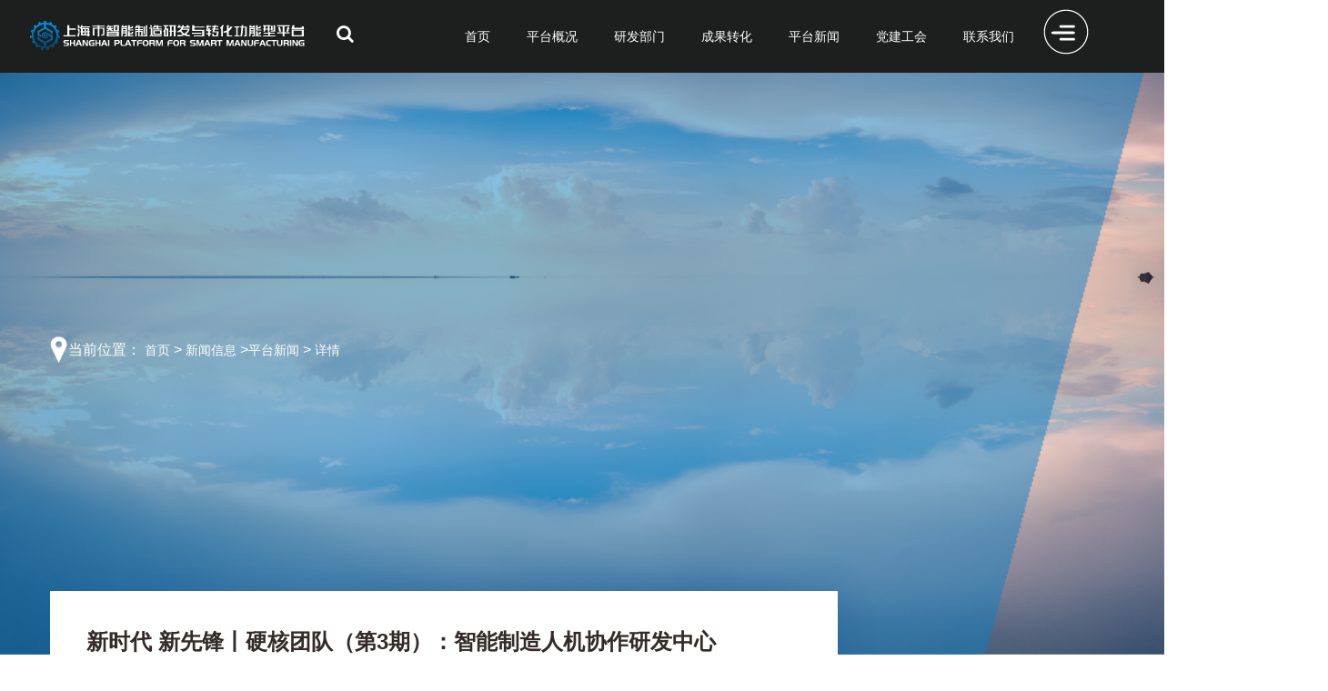

--- FILE ---
content_type: text/html; charset=utf-8
request_url: https://www.spsm.net.cn/news-206.html
body_size: 7275
content:
<!DOCTYPE html>

<html>

    <head>

        <meta charset="utf-8">

        <meta http-equiv="X-UA-Compatible" content="IE=edge,chrome=1">

        <meta name="HandheldFriendly" content="True">

        <meta name="MobileOptimized" content="320">

        <meta name="viewport" content="width=device-width,minimum-scale=1.0,maximum-scale=1.0,user-scalable=no">

        <meta http-equiv="cleartype" content="on">

        <meta name="apple-mobile-web-app-capable" content="yes">

        <meta name="apple-mobile-web-app-status-bar-style" content="black">

        <meta name="apple-mobile-web-app-title" content="">

        <meta name="format-detection" content="telephone=no">

        <meta name="format-detection" content="email=no">

            
        <title>新时代 新先锋丨硬核团队（第3期）：智能制造人机协作研发中心</title>
        <meta name="keywords" content="">
        <meta name="description" content="编者按：一支在人机协作研发领域深耕多年、专业精湛的团队，以精益求精的态度，致力于机器人智能化作业场景专业产品与技术方案供给，为企业智能制造产业技术升级与效能提升助力。智能制造人机协">

        <link rel="stylesheet" href="/Public/Home/font-awesome/css/font-awesome.min.css">

        <link rel="stylesheet" href="/Public/Home/css/swiper.min.css">

        <link rel="stylesheet" href="/Public/Home/css/animate.min.css">

        <link rel="stylesheet" type="text/css" href="/Public/Home/css/znCommon.css" />

        <script src="/Public/Home/js/jquery.min.js"></script>

    </head>

    <body>

        <!-- 顶部导航 -->

        <div class="headerpage">

            <script type="text/javascript">

// 禁止右键菜单

//document.oncontextmenu = function(){ return false; };

// 禁止文字选择

//document.onselectstart = function(){ return false; };

</script>

<!--header-->

<header class="zn-heade-box">

    <div class="zn-container">

        <div class="zn-heade clearfix">

            <a href="/" class="zn-logo left">

                <div class="img"><img src="/Public/Home/images/logo_chinese.svg" alt=""></div>

            </a>

            <!-- search -->

            <form action="/News/sousuo" class="zn-search left clearfix">

                <input autocomplete="off" type="text" name="keyword" placeholder="请输入关键词" />

                <a href="javascript:;"><i class="fa fa-search"></i></a>

            </form>

            <!-- 语言 -->

            <div class="lang" style="display: none;">

                <div class="cn lang-text choose-lang language" rel="cn">中&nbsp;&nbsp;</div>

                <div class="interval"></div>

                <div class="en lang-text  language" rel="en">&nbsp;&nbsp;EN</div>

            </div>

            <!-- 菜单 -->

            <div class="zn-menu">

                <img src="/Public/Home/images/menu.svg" alt="" />

            </div>
			
			<!-- 导航 -->
			<ul class="daohang clearfix">
				<li>
				        <a href="/">首页</a>
				    </li><li>
				        <a href="/about.html">平台概况</a>
				    </li><li>
				        <a href="/yanfa/detail/id/4.html">研发部门</a>
				    </li><li>
				        <a href="/chengguo.html">成果转化</a>
				    </li><li>
				        <a href="/news_cate-33.html">平台新闻</a>
				    </li><li>
				        <a href="/news_cate-21.html">党建工会</a>
				    </li><li>
				        <a href="/contact.html">联系我们</a>
				    </li>			</ul>

        </div>

    </div>

    <script>

        $(function(){

            $('.language').click(function(){

                var rel = $(this).attr('rel');

                $.get(

                    '/Index/changeLang',{lang:rel},function(data){ window.location.href='/'; }        

                )

            })

        })

    </script>

</header>

<aside class="zn-nav-toggle clearfix">

    <div class="zn-nav-logo">

        <a href="index.html">

            <div class="img"><img src="/Public/Home/images/logo_chinese.svg" alt=""></div>

        </a>

    </div>

    <!-- 语言 -->

    <div class="lang" style="display: none;">

        <div class="cn lang-text choose-lang language" rel="cn">中&nbsp;&nbsp;</div>

        <div class="interval"></div>

        <div class="en lang-text  language" rel="en">&nbsp;&nbsp;EN</div>

    </div>

    <div class="zn-nav-btn">

        <span><i></i></span>

        <h2><em>close</em></h2>

    </div>

    <div class="zn-nav-img" style="background-image:url(/Public/Home/images/menubg.jpg);"></div>

    <div class="zn-nav-item clearfix">

        <ul class="zn-flex">



            <li>

                    <a href="/">首页</a>

                    
                </li><li>

                    <a href="/about.html">平台概况</a>

                    <dl>

                            <dd><a href="/about.html">平台管理服务团队</a></dd><dd><a href="/about.html">组织架构</a></dd><dd><a href="/about.html">领军人才</a></dd><dd><a href="/about.html">平台大事记</a></dd><dd><a href="/about.html">合作伙伴</a></dd><dd><a href="/about.html">资质荣誉</a></dd>
                        </dl>
                </li><li>

                    <a href="/yanfa/detail/id/4.html">研发部门</a>

                    <dl>

                            <dd><a href="/yanfacate-21.html">中德合作事业部</a></dd><dd><a href="/yanfacate-23.html">共性技术事业部</a></dd><dd><a href="/yanfacate-22.html">中英合作事业部</a></dd><dd><a href="/yanfacate-24.html">智能制造标准事业部</a></dd><dd><a href="/yanfacate-25.html">系统解决方案事业部</a></dd><dd><a href="/yanfacate-26.html">企业咨询与培训事业部</a></dd>
                        </dl>
                </li><li>

                    <a href="/chengguo.html">成果转化</a>

                    <dl>

                            <dd><a href="/chengguo.html">战略产业支撑</a></dd><dd><a href="/chengguo.html">新兴产业引领</a></dd>
                        </dl>
                </li><li>

                    <a href="/news_cate-33.html">平台新闻</a>

                    
                </li><li>

                    <a href="/news_cate-21.html">党建工会</a>

                    <dl>

                            <dd><a href="/news_cate-21.html">党建工会</a></dd>
                        </dl>
                </li><li>

                    <a href="/contact.html">联系我们</a>

                    <dl>

                            <dd><a href="/contact.html">联系我们</a></dd>
                        </dl>
                </li>


        </ul>

        <div class="zn-contact">
            <div class="way_text">
                <p><span style="font-size: 20px;">客服热线：021-68286971(传真同号) </span></p>
                <p><span>邮箱：spsm@spsm.net.cn</span></p>
                <p><span>地址：中国（上海）自由贸易试验区临港新片区海洋四路99弄3号楼　</span></p> 
            </div>
            <div class="way_code clearfix">
                <img src="/Public/Home/images/erweima.jpg" />
            </div>
        </div>

    </div>

</aside>



<script>



    //首页导航搜索栏

    $('.zn-search a').click(function () {

        $('body').hasClass('Search') ? $('body').removeClass('Search') : $('body').addClass('Search');

    });

    //首页菜单栏

    $('.zn-menu').click(function () {

        $(this).toggleClass('on');

        $('body').toggleClass('Nav');

    });

    $('.zn-nav-btn').click(function () {

        $(this).removeClass('on');

        $('body').removeClass('Nav');

    });

    //手机导航

</script>
<!-- <script src="https://collector.xuchunyang.cn/collector.js" async></script> -->


        </div>

        <!--顶部导航 over-->



        <div class="other_banner  other_banner2" style="background: url(/Public/Home/images/news_banner.jpg) no-repeat top center; background-attachment: fixed; background-size: cover;">

            <div class="zn-container other_tit">

                <div class="page_wz">

                    当前位置：

                    <a href="/">首页</a> &gt;

                    <a href="/news_cate-33.html">新闻信息</a> &gt;<a href="/news_cate-11.html">平台新闻</a> &gt;
                    <a href=""> 详情</a>

                </div>

            </div>

        </div>



        <div class="xq_page" style="background: #f3f3f3;">

            <div class="z_skew" style="background: #f3f3f3;"></div>

            <div class="zn-container clearfix ">

                <div class="left_con">

                    <div class="z_skew" style="background: #fff;"></div>

                    <div class=" z_skew2">

                        <div class="xq_tit">

                            <h3>新时代 新先锋丨硬核团队（第3期）：智能制造人机协作研发中心</h3>
                            <p><span>发布时间：2022-11-16 </span> <span>浏览次数：2606</span></p>

                        </div>

                        <div class="xq_con"><p style="text-indent: 2em;"><span style="color: rgb(89, 89, 89);"><strong>编者按：</strong></span></p><p style="text-indent: 2em;"><span style="color: rgb(89, 89, 89);"><strong>一支在人机协作研发领域深耕多年、专业精湛的团队，以精益求精的态度，致力于机器人智能化作业场景专业产品与技术方案供给，为企业智能制造产业技术升级与效能提升助力。</strong></span></p><p style="text-align:center"><img src="/images/upload/20221212/132029376683.jpg" title="132029376683.jpg" alt="KKD_1496.jpg" width="973" height="553" style="width: 973px; height: 553px;"/></p><p style="text-indent: 2em;"><span style="color: rgb(89, 89, 89);">智能制造人机协作研发中心（以下简称“人机协作中心”）是上海市智能制造研发与转化功能型平台（以下简称“平台”）共性技术事业部的重要组成部分，以提高制造装备的智能化水平为目标，致力于3D立体视觉引导、力位混合控制、智能引导的研发。团队把3D立体视觉技术的感知、辨识与位姿估计能力与机器人的运动规划能力进行结合，开发出了应对非结构场景的作业系统。</span></p><p style="text-indent: 2em;"><span style="color: rgb(89, 89, 89);">人机协作中心团队核心人员来自上海交通大学，研发人员硕博比例高达80%。团队技术负责人多年致力于机器视觉与力控感知技术理论与应用研发，在机器人三维智能感知与自主操作技术产业化方面具有丰富的工程经验。此外，团队还有在软件开发、电气自动化、视觉和机器人等领域深耕多年、专业精湛、经验丰富的专业人员。</span></p><p style="text-indent: 2em;"><span style="color: rgb(89, 89, 89);"><strong>一、团队研发方向</strong></span></p><p><span style="color: rgb(89, 89, 89);">人机协作中心聚焦3D立体视觉引导、力位混合控制、智能引导系统三个方向的研发，开发立体视觉引导算法、软件平台迭代与优化，开发力控感知与柔顺装配和功能迭代。研究机器人与作业环境的自然交互、自主适应复杂动态环境并协同作业，开发探索散乱堆叠零件三维智能感知与自主操作的深度学习方法与关键技术。</span></p><p style="text-indent: 2em;"><span style="color: rgb(89, 89, 89);"><strong>1、3D立体视觉引导方向:&nbsp;</strong></span></p><p style="text-indent: 2em;"><span style="color: rgb(89, 89, 89);">通过视觉传感+算法，识别堆叠工件，引导机器人执行,针对无序堆叠的场景的研发,应用于分拣、上下料、物流等等场景和领域。</span></p><p style="text-indent: 2em;"><span style="color: rgb(89, 89, 89);"><strong>2、力位混合控制方向:&nbsp;</strong></span></p><p style="text-indent: 2em;"><span style="color: rgb(89, 89, 89);">赋能机器人感知接触力，提供防碰撞、恒力控制功能的研发,接触力感知，应用于力控打磨、力控装配、拖动示教、碰撞检测等领域。</span></p><p style="text-indent: 2em;"><span style="color: rgb(89, 89, 89);"><strong>3、智能引导系统方向: &nbsp;</strong></span></p><p style="text-indent: 2em;"><span style="color: rgb(89, 89, 89);">多传感融合智能引导系统，赋能机器人执行，更加智能化、自动化,定位、引导、操控功能的研发,应用于焊接、装配等复杂协同场景下单/多机器人的智能操作引导。</span></p><p style="text-indent: 2em;"><br/></p><p style="text-indent: 2em;"><span style="color: rgb(89, 89, 89);">研究开发智能工业3D机器人引导技术，建立了完善了AI+3D+工业机器人解决方案，提升了面对复杂环境的处理能力，算法的高效性和泛化性提升了整体方案的性价比，同时拓展该技术的应用领域。</span></p><p><span style="color: rgb(89, 89, 89);"></span></p><p style="text-indent: 2em;"><span style="color: rgb(89, 89, 89);"><strong>二、团队研究成果</strong></span></p><p style="text-indent: 2em;"><strong><span style="color: rgb(89, 89, 89);">1、3D立体视觉散乱分拣</span></strong></p><p style="text-indent: 2em;"><span style="color: rgb(89, 89, 89);">基于RGBD与深度信息融合的低纹理工业零件位姿估计、基于三维传感的点云输入的散乱堆叠数据语义实例分割与位姿估计。利用深度学习在图像领域的细粒化分割表现且结合深度特征，实现低分辨率成像条件下高度可靠的工业零件位姿估计，开发出了3D立体视觉引导工件的分拣上下料系统，散乱堆叠来料，识别的多种工件，区分不同的位姿并实施抓取，引导机器人准确抓取并放置到对应传输带工装上，随后由机械手进行自动化下料，通过立体视觉识别堆叠工件，并准确将其放置到指定地点的需求；其放置精度达到1mm，通过提升模型精度和调整参数，整体系统精度还可提高。</span></p><p style="text-align:center"><img src="/images/upload/20221212/132418540984.png" title="132418540984.png" alt="图片 1.png"/></p><p style="text-indent: 2em;"><strong><span style="color: rgb(89, 89, 89);">2、力位混合控制协作精密装配</span></strong></p><p style="text-indent: 2em;"><span style="color: rgb(89, 89, 89);">可应用于高精密装配、打磨、抛光等领域的智能化自动化应用,开发双机器人协作力控柔顺装配机器人控制系统，曲面接触恒力稳定至2N左右。<br/></span></p><p style="text-align:center"><img src="/images/upload/20221212/132336138698.png" title="132336138698.png" alt="图片5.png" width="1262" height="582" style="width: 1262px; height: 582px;"/></p><p style="text-indent: 2em;"><span style="color: rgb(89, 89, 89);">基于工业打磨领域叶片曲面打磨的场景，基于强化学习增强力觉感知精度和实时性，同时基于电流信号实时解算机器人运动姿态，从而实现高频高精度的恒力打磨，辨识精度从90%提升至95%。</span></p><p style="text-indent: 2em;"><span style="color: rgb(89, 89, 89);"><br/></span></p><p style="text-indent: 2em;"><br/></p><p style="text-indent: 2em;"><strong><span style="color: rgb(89, 89, 89);">三、技术成果服务案例</span></strong></p><p style="text-indent: 2em;"><strong><span style="color: rgb(89, 89, 89);">1、国家电网浙江省计量中心——智能电表及互感器检定流水线柔性上料&amp;下料自动化项目</span></strong></p><p style="text-align:center"><img src="/images/upload/20221212/132627533976.png" title="132627533976.png" alt="技术方案-国家电网.png"/></p><p style="text-indent: 2em;"><span style="color: rgb(89, 89, 89);">电表及互感器完成检定后需进行后续的上下料动作。电表和互感器的来料方式是纸箱纸膜中，存在纸膜受损导致电表或互感器歪斜、机器人无法上下料等情况。检定流水线柔性上料&amp;下料自动化项目，通过扫描获取电表或互感器的点云数据，通过算法准确计算工件的抓取姿态，引导机器人自主动作，实现对偏斜状态下工件的抓放处理。</span></p><p style="text-indent: 2em;"><span style="color: rgb(89, 89, 89);">原人工处理时，3人值班，每日进场处理40余次，出错率达到5-7%。升级后，现场仅需1人值班，检出后处理率下降至1-1.5%，每日人工介入的次数降低到3-5次。</span></p><p><br/></p><p style="text-indent: 2em;"><strong><span style="color: rgb(89, 89, 89);">2、新能源汽车电池车间视力混合智能引导锁付工作站项目</span></strong></p><p style="text-align:center"><img src="/images/upload/20221212/132633814175.png" title="132633814175.png" alt="技术方案-某新能源.png" width="1170" height="553" style="width: 1170px; height: 553px;"/></p><p style="text-indent: 2em;"><span style="color: rgb(89, 89, 89);">汽车电池高压上盖，通过AGV进站运送到锁付工位时，有18个点位的螺栓等待锁付，位置跨度大，人工拧紧扭力差异大，不可靠，效率低。通过视力混合智能引导锁付系统，视觉精准定位螺栓位置后，引导机器人70S内完成18个螺栓的拧紧与确认，拧紧的每个螺栓扭力无差异，精准可靠、效率高，大大降低了用人成本。</span></p><p style="text-indent: 2em;"><span style="color: rgb(89, 89, 89);">日台套平均至少处理250台/套，目前至少完成3万台/套智能锁付动作，完成近50余万次螺栓锁付动作，实现了良好的经济和社会效益。</span></p><p><br/></p><p style="text-indent: 2em;"><span style="color: rgb(89, 89, 89);">3、派密佳机床多工位上下料项目</span></p><p style="text-align: center; text-indent: 2em;"><img src="/images/upload/20221212/132953146368.png" title="132953146368.png" alt="技术方案-派密佳.png" width="1365" height="529" style="width: 1365px; height: 529px;"/><img src="/images/upload/20221212/132653633056.png" title="132653633056.png" alt="技术方案-派密佳.png" width="1" height="1" style="width: 1px; height: 1px;"/></p><p style="text-indent: 2em;"><span style="color: rgb(89, 89, 89);">机器人夹爪进入毛坯料框上方，视觉系统识别料框里的毛料位姿，引导机器人依次放入机床加工工装台内，然后拧紧，拧紧确认后，机床加工毛坯，毛坯加工完成后，机器人进机床拧松加工好的成品工件，视觉系统识别成品料框里的放料位，引导机器人放入到成品料框里面。</span></p><p style="text-indent: 2em;"><span style="color: rgb(89, 89, 89);">原来人工上下料时间长、效率低：工人体力负荷大，拧紧扭力差异大，上下料位置不精准。改用视觉引导机器人上下料后用时少，效率高：省去了人工上下料，上下料位置精准，拧紧扭力无差异。原人工上下一框35个料需要140分钟左右，机器人加视觉上下料将时间缩短至105分钟，且成品工件质量稳定可靠。</span></p><p style="text-indent: 2em;"><span style="color: rgb(89, 89, 89);"><br/></span></p><p style="text-indent: 2em;"><span style="color: rgb(89, 89, 89);">截至目前，人机协作中心已为上汽、中铁集团、国家电网、南昌江铃、意大利派密佳、华域汽车等知名企业提供了多项核心单元或整体产线技术解决方案，同时在部分企业也结合中心的核心关键技术进行了具体的落地交付。在核心技术层面，人机协作中心为客户提供了定制化、精确且高效的技术方案；在服务层面，从技术的沟通与交流、方案的设计与调整、落地的集成与执行等多个维度为客户提供了细致、完善、长效的专业服务，赢得了客户的高度评价。与此同时，团队还取得多项技术专利。</span></p><p><br/></p><p style="text-indent: 2em;"><span style="color: rgb(89, 89, 89);">在未来，人机协作中心团队将继续聚焦机器人作业的视觉与力觉感知技术，将结合更多的应用领域与典型应用场景，发挥团队在算法、软件以及工业机器人集成落地应用方面的技术积累与实战经验，在机器人智能引导、多机器人协同作业、多场景切换快速部署等方面为汽车、航空航天、工程机械、3C等领域中机器人智能化作业场景提供更专业的产品与技术方案，助力企业的智能制造产业技术升级与效能提升，为实现数字化、智能化、自动化转型提供助力。</span></p><p><br/></p><p style="text-indent: 2em;"><span style="color: rgb(89, 89, 89);"><strong>联系团队</strong></span></p><p style="text-indent: 2em;"><span style="color: rgb(89, 89, 89);"><strong>联系人：袁鑫</strong></span></p><p style="text-indent: 2em;"><span style="color: rgb(89, 89, 89);"><strong>电话：18516580424</strong></span></p><p style="text-indent: 2em;"><span style="color: rgb(89, 89, 89);"><strong>邮箱：xin_y@spsm.net.cn</strong></span></p><p style="text-indent: 2em;"><br/></p></div>

                    </div>

                    <!-- <div class="bshare-custom clearfix share_box">

                        分享

                        <a title="分享到微信" class="bshare-weixin"></a>

                        <a title="分享到新浪" class="bshare-sinaminiblog"></a>

                        <a title="分享到QQ好友" class="bshare-qqim "></a>



                    </div> -->

                </div>



                <!-- <div class="right_con">

                    <div class="z_skew" style="background: linear-gradient(to right, #0F80C3, #0F80C3);"></div>

                    <div class="rightbox z_skew2">



                        <div class="topbtmbar">

                            <div class="box box-left">

                                <a href="">

                                    <h3><img src="/Public/Home/images/arr_top.png" />上一篇</h3>

                                    <p class="ellipsis">新时代 新先锋丨硬核团队（第2期）：智能移动制造机器人研发中心</p>

                                    <span>2022-12-12</span>

                                </a>

                            </div>

                            <div class="box box-right">

                                <a href="">

                                    <h3><img src="/Public/Home/images/arr_btm.png" />下一篇</h3>

                                    <p class="ellipsis">新时代 新先锋丨硬核团队（第4期）：机器人系统集成项目中心</p>

                                    <span>2022-12-12</span>

                                </a>

                            </div>

                        </div>
                    </div>    
                </div> -->
                <!-- <a href="/news_cate-33.html" class="tit">

                    返回列表

                </a> -->



            </div>

        </div>









        <!--footer-->

        <!-- <div class="footerpage">

            <footer class="zn-footer-box">
    <div class="zn-container">
	<div class="zn-footer">
            Copyright @ 2021 上海市智能制造研发与转化功能型平台 版权所有 <a href="https://beian.miit.gov.cn/" style="color: #fff; font-size: 12px">沪ICP备19011208号-1</a>
            <h4 style="display:inline-block;margin-left:10px;">
					    <a style="display: flex;align-items: center;color:#fff;font-size:12px;" href="https://beian.mps.gov.cn/#/query/webSearch?code=31011502403993" rel="noreferrer" target="blank"><img src="/Public/Home/images/beian.png" style="width:12px;display: inline-block;margin-right:8px;" alt="" />沪公网安备31011502403993号</a>
                
            </h4>
	</div>
    </div>
</footer>


        </div> -->

        <!--footer over--> 

        <script src="/Public/Home/js/swiper.min.js"></script>

        <script src="/Public/Home/js/wow.min.js"></script>

        <script src="/Public/Home/js/znPublic.js"></script>

        <script>

            //wow生效

            new WOW().init();

        </script>

        <script type="text/javascript" charset="utf-8" src="http://static.bshare.cn/b/button.js#style=-1&amp;uuid=&amp;pophcol=2&amp;lang=zh"></script>

        <a class="bshareDiv" onclick="javascript:return false;"></a>

        <script type="text/javascript" charset="utf-8" src="http://static.bshare.cn/b/bshareC0.js"></script>

    </body>

</html>

--- FILE ---
content_type: text/css
request_url: https://www.spsm.net.cn/Public/Home/css/animate.min.css
body_size: 3981
content:
@charset "UTF-8";

/*!
 * animate.css -http://daneden.me/animate
 * Version - 3.5.1
 * Licensed under the MIT license - http://opensource.org/licenses/MIT
 *
 * Copyright (c) 2016 Daniel Eden
 */

.animated {
	-webkit-animation-duration: 2s;
	animation-duration: 2s;
	-webkit-animation-fill-mode: both;
	animation-fill-mode: both
}

.animated.infinite {
	-webkit-animation-iteration-count: infinite;
	animation-iteration-count: infinite
}

.animated.hinge {
	-webkit-animation-duration: 2s;
	animation-duration: 2s
}

.animated.bounceIn,
.animated.bounceOut,
.animated.flipOutX,
.animated.flipOutY {
	-webkit-animation-duration: .75s;
	animation-duration: .75s
}

@-webkit-keyframes bounce {
	0%,
	20%,
	53%,
	80%,
	to {
		-webkit-animation-timing-function: cubic-bezier(.215, .61, .355, 1);
		animation-timing-function: cubic-bezier(.215, .61, .355, 1);
		-webkit-transform: translateZ(0);
		transform: translateZ(0)
	}
	40%,
	43% {
		-webkit-transform: translate3d(0, -30px, 0);
		transform: translate3d(0, -30px, 0)
	}
	40%,
	43%,
	70% {
		-webkit-animation-timing-function: cubic-bezier(.755, .05, .855, .06);
		animation-timing-function: cubic-bezier(.755, .05, .855, .06)
	}
	70% {
		-webkit-transform: translate3d(0, -15px, 0);
		transform: translate3d(0, -15px, 0)
	}
	90% {
		-webkit-transform: translate3d(0, -4px, 0);
		transform: translate3d(0, -4px, 0)
	}
}

@keyframes bounce {
	0%,
	20%,
	53%,
	80%,
	to {
		-webkit-animation-timing-function: cubic-bezier(.215, .61, .355, 1);
		animation-timing-function: cubic-bezier(.215, .61, .355, 1);
		-webkit-transform: translateZ(0);
		transform: translateZ(0)
	}
	40%,
	43% {
		-webkit-transform: translate3d(0, -30px, 0);
		transform: translate3d(0, -30px, 0)
	}
	40%,
	43%,
	70% {
		-webkit-animation-timing-function: cubic-bezier(.755, .05, .855, .06);
		animation-timing-function: cubic-bezier(.755, .05, .855, .06)
	}
	70% {
		-webkit-transform: translate3d(0, -15px, 0);
		transform: translate3d(0, -15px, 0)
	}
	90% {
		-webkit-transform: translate3d(0, -4px, 0);
		transform: translate3d(0, -4px, 0)
	}
}

.bounce {
	-webkit-animation-name: bounce;
	animation-name: bounce;
	-webkit-transform-origin: center bottom;
	transform-origin: center bottom
}

@-webkit-keyframes flash {
	0%,
	50%,
	to {
		opacity: 1
	}
	25%,
	75% {
		opacity: 0
	}
}

@keyframes flash {
	0%,
	50%,
	to {
		opacity: 1
	}
	25%,
	75% {
		opacity: 0
	}
}

.flash {
	-webkit-animation-name: flash;
	animation-name: flash
}

@-webkit-keyframes pulse {
	0% {
		-webkit-transform: scaleX(1);
		transform: scaleX(1)
	}
	50% {
		-webkit-transform: scale3d(1.05, 1.05, 1.05);
		transform: scale3d(1.05, 1.05, 1.05)
	}
	to {
		-webkit-transform: scaleX(1);
		transform: scaleX(1)
	}
}

@keyframes pulse {
	0% {
		-webkit-transform: scaleX(1);
		transform: scaleX(1)
	}
	50% {
		-webkit-transform: scale3d(1.05, 1.05, 1.05);
		transform: scale3d(1.05, 1.05, 1.05)
	}
	to {
		-webkit-transform: scaleX(1);
		transform: scaleX(1)
	}
}

.pulse {
	-webkit-animation-name: pulse;
	animation-name: pulse
}

@-webkit-keyframes rubberBand {
	0% {
		-webkit-transform: scaleX(1);
		transform: scaleX(1)
	}
	30% {
		-webkit-transform: scale3d(1.25, .75, 1);
		transform: scale3d(1.25, .75, 1)
	}
	40% {
		-webkit-transform: scale3d(.75, 1.25, 1);
		transform: scale3d(.75, 1.25, 1)
	}
	50% {
		-webkit-transform: scale3d(1.15, .85, 1);
		transform: scale3d(1.15, .85, 1)
	}
	65% {
		-webkit-transform: scale3d(.95, 1.05, 1);
		transform: scale3d(.95, 1.05, 1)
	}
	75% {
		-webkit-transform: scale3d(1.05, .95, 1);
		transform: scale3d(1.05, .95, 1)
	}
	to {
		-webkit-transform: scaleX(1);
		transform: scaleX(1)
	}
}

@keyframes rubberBand {
	0% {
		-webkit-transform: scaleX(1);
		transform: scaleX(1)
	}
	30% {
		-webkit-transform: scale3d(1.25, .75, 1);
		transform: scale3d(1.25, .75, 1)
	}
	40% {
		-webkit-transform: scale3d(.75, 1.25, 1);
		transform: scale3d(.75, 1.25, 1)
	}
	50% {
		-webkit-transform: scale3d(1.15, .85, 1);
		transform: scale3d(1.15, .85, 1)
	}
	65% {
		-webkit-transform: scale3d(.95, 1.05, 1);
		transform: scale3d(.95, 1.05, 1)
	}
	75% {
		-webkit-transform: scale3d(1.05, .95, 1);
		transform: scale3d(1.05, .95, 1)
	}
	to {
		-webkit-transform: scaleX(1);
		transform: scaleX(1)
	}
}

.rubberBand {
	-webkit-animation-name: rubberBand;
	animation-name: rubberBand
}

@-webkit-keyframes shake {
	0%,
	to {
		-webkit-transform: translateZ(0);
		transform: translateZ(0)
	}
	10%,
	30%,
	50%,
	70%,
	90% {
		-webkit-transform: translate3d(-10px, 0, 0);
		transform: translate3d(-10px, 0, 0)
	}
	20%,
	40%,
	60%,
	80% {
		-webkit-transform: translate3d(10px, 0, 0);
		transform: translate3d(10px, 0, 0)
	}
}

@keyframes shake {
	0%,
	to {
		-webkit-transform: translateZ(0);
		transform: translateZ(0)
	}
	10%,
	30%,
	50%,
	70%,
	90% {
		-webkit-transform: translate3d(-10px, 0, 0);
		transform: translate3d(-10px, 0, 0)
	}
	20%,
	40%,
	60%,
	80% {
		-webkit-transform: translate3d(10px, 0, 0);
		transform: translate3d(10px, 0, 0)
	}
}

.shake {
	-webkit-animation-name: shake;
	animation-name: shake
}

@-webkit-keyframes headShake {
	0% {
		-webkit-transform: translateX(0);
		transform: translateX(0)
	}
	6.5% {
		-webkit-transform: translateX(-6px) rotateY(-9deg);
		transform: translateX(-6px) rotateY(-9deg)
	}
	18.5% {
		-webkit-transform: translateX(5px) rotateY(7deg);
		transform: translateX(5px) rotateY(7deg)
	}
	31.5% {
		-webkit-transform: translateX(-3px) rotateY(-5deg);
		transform: translateX(-3px) rotateY(-5deg)
	}
	43.5% {
		-webkit-transform: translateX(2px) rotateY(3deg);
		transform: translateX(2px) rotateY(3deg)
	}
	50% {
		-webkit-transform: translateX(0);
		transform: translateX(0)
	}
}

@keyframes headShake {
	0% {
		-webkit-transform: translateX(0);
		transform: translateX(0)
	}
	6.5% {
		-webkit-transform: translateX(-6px) rotateY(-9deg);
		transform: translateX(-6px) rotateY(-9deg)
	}
	18.5% {
		-webkit-transform: translateX(5px) rotateY(7deg);
		transform: translateX(5px) rotateY(7deg)
	}
	31.5% {
		-webkit-transform: translateX(-3px) rotateY(-5deg);
		transform: translateX(-3px) rotateY(-5deg)
	}
	43.5% {
		-webkit-transform: translateX(2px) rotateY(3deg);
		transform: translateX(2px) rotateY(3deg)
	}
	50% {
		-webkit-transform: translateX(0);
		transform: translateX(0)
	}
}

.headShake {
	-webkit-animation-timing-function: ease-in-out;
	animation-timing-function: ease-in-out;
	-webkit-animation-name: headShake;
	animation-name: headShake
}

@-webkit-keyframes swing {
	20% {
		-webkit-transform: rotate(15deg);
		transform: rotate(15deg)
	}
	40% {
		-webkit-transform: rotate(-10deg);
		transform: rotate(-10deg)
	}
	60% {
		-webkit-transform: rotate(5deg);
		transform: rotate(5deg)
	}
	80% {
		-webkit-transform: rotate(-5deg);
		transform: rotate(-5deg)
	}
	to {
		-webkit-transform: rotate(0deg);
		transform: rotate(0deg)
	}
}

@keyframes swing {
	20% {
		-webkit-transform: rotate(15deg);
		transform: rotate(15deg)
	}
	40% {
		-webkit-transform: rotate(-10deg);
		transform: rotate(-10deg)
	}
	60% {
		-webkit-transform: rotate(5deg);
		transform: rotate(5deg)
	}
	80% {
		-webkit-transform: rotate(-5deg);
		transform: rotate(-5deg)
	}
	to {
		-webkit-transform: rotate(0deg);
		transform: rotate(0deg)
	}
}

.swing {
	-webkit-transform-origin: top center;
	transform-origin: top center;
	-webkit-animation-name: swing;
	animation-name: swing
}

@-webkit-keyframes tada {
	0% {
		-webkit-transform: scaleX(1);
		transform: scaleX(1)
	}
	10%,
	20% {
		-webkit-transform: scale3d(.9, .9, .9) rotate(-3deg);
		transform: scale3d(.9, .9, .9) rotate(-3deg)
	}
	30%,
	50%,
	70%,
	90% {
		-webkit-transform: scale3d(1.1, 1.1, 1.1) rotate(3deg);
		transform: scale3d(1.1, 1.1, 1.1) rotate(3deg)
	}
	40%,
	60%,
	80% {
		-webkit-transform: scale3d(1.1, 1.1, 1.1) rotate(-3deg);
		transform: scale3d(1.1, 1.1, 1.1) rotate(-3deg)
	}
	to {
		-webkit-transform: scaleX(1);
		transform: scaleX(1)
	}
}

@keyframes tada {
	0% {
		-webkit-transform: scaleX(1);
		transform: scaleX(1)
	}
	10%,
	20% {
		-webkit-transform: scale3d(.9, .9, .9) rotate(-3deg);
		transform: scale3d(.9, .9, .9) rotate(-3deg)
	}
	30%,
	50%,
	70%,
	90% {
		-webkit-transform: scale3d(1.1, 1.1, 1.1) rotate(3deg);
		transform: scale3d(1.1, 1.1, 1.1) rotate(3deg)
	}
	40%,
	60%,
	80% {
		-webkit-transform: scale3d(1.1, 1.1, 1.1) rotate(-3deg);
		transform: scale3d(1.1, 1.1, 1.1) rotate(-3deg)
	}
	to {
		-webkit-transform: scaleX(1);
		transform: scaleX(1)
	}
}

.tada {
	-webkit-animation-name: tada;
	animation-name: tada
}

@-webkit-keyframes wobble {
	0% {
		-webkit-transform: none;
		transform: none
	}
	15% {
		-webkit-transform: translate3d(-25%, 0, 0) rotate(-5deg);
		transform: translate3d(-25%, 0, 0) rotate(-5deg)
	}
	30% {
		-webkit-transform: translate3d(20%, 0, 0) rotate(3deg);
		transform: translate3d(20%, 0, 0) rotate(3deg)
	}
	45% {
		-webkit-transform: translate3d(-15%, 0, 0) rotate(-3deg);
		transform: translate3d(-15%, 0, 0) rotate(-3deg)
	}
	60% {
		-webkit-transform: translate3d(10%, 0, 0) rotate(2deg);
		transform: translate3d(10%, 0, 0) rotate(2deg)
	}
	75% {
		-webkit-transform: translate3d(-5%, 0, 0) rotate(-1deg);
		transform: translate3d(-5%, 0, 0) rotate(-1deg)
	}
	to {
		-webkit-transform: none;
		transform: none
	}
}

@keyframes wobble {
	0% {
		-webkit-transform: none;
		transform: none
	}
	15% {
		-webkit-transform: translate3d(-25%, 0, 0) rotate(-5deg);
		transform: translate3d(-25%, 0, 0) rotate(-5deg)
	}
	30% {
		-webkit-transform: translate3d(20%, 0, 0) rotate(3deg);
		transform: translate3d(20%, 0, 0) rotate(3deg)
	}
	45% {
		-webkit-transform: translate3d(-15%, 0, 0) rotate(-3deg);
		transform: translate3d(-15%, 0, 0) rotate(-3deg)
	}
	60% {
		-webkit-transform: translate3d(10%, 0, 0) rotate(2deg);
		transform: translate3d(10%, 0, 0) rotate(2deg)
	}
	75% {
		-webkit-transform: translate3d(-5%, 0, 0) rotate(-1deg);
		transform: translate3d(-5%, 0, 0) rotate(-1deg)
	}
	to {
		-webkit-transform: none;
		transform: none
	}
}

.wobble {
	-webkit-animation-name: wobble;
	animation-name: wobble
}

@-webkit-keyframes jello {
	0%,
	11.1%,
	to {
		-webkit-transform: none;
		transform: none
	}
	22.2% {
		-webkit-transform: skewX(-12.5deg) skewY(-12.5deg);
		transform: skewX(-12.5deg) skewY(-12.5deg)
	}
	33.3% {
		-webkit-transform: skewX(6.25deg) skewY(6.25deg);
		transform: skewX(6.25deg) skewY(6.25deg)
	}
	44.4% {
		-webkit-transform: skewX(-3.125deg) skewY(-3.125deg);
		transform: skewX(-3.125deg) skewY(-3.125deg)
	}
	55.5% {
		-webkit-transform: skewX(1.5625deg) skewY(1.5625deg);
		transform: skewX(1.5625deg) skewY(1.5625deg)
	}
	66.6% {
		-webkit-transform: skewX(-.78125deg) skewY(-.78125deg);
		transform: skewX(-.78125deg) skewY(-.78125deg)
	}
	77.7% {
		-webkit-transform: skewX(.390625deg) skewY(.390625deg);
		transform: skewX(.390625deg) skewY(.390625deg)
	}
	88.8% {
		-webkit-transform: skewX(-.1953125deg) skewY(-.1953125deg);
		transform: skewX(-.1953125deg) skewY(-.1953125deg)
	}
}

@keyframes jello {
	0%,
	11.1%,
	to {
		-webkit-transform: none;
		transform: none
	}
	22.2% {
		-webkit-transform: skewX(-12.5deg) skewY(-12.5deg);
		transform: skewX(-12.5deg) skewY(-12.5deg)
	}
	33.3% {
		-webkit-transform: skewX(6.25deg) skewY(6.25deg);
		transform: skewX(6.25deg) skewY(6.25deg)
	}
	44.4% {
		-webkit-transform: skewX(-3.125deg) skewY(-3.125deg);
		transform: skewX(-3.125deg) skewY(-3.125deg)
	}
	55.5% {
		-webkit-transform: skewX(1.5625deg) skewY(1.5625deg);
		transform: skewX(1.5625deg) skewY(1.5625deg)
	}
	66.6% {
		-webkit-transform: skewX(-.78125deg) skewY(-.78125deg);
		transform: skewX(-.78125deg) skewY(-.78125deg)
	}
	77.7% {
		-webkit-transform: skewX(.390625deg) skewY(.390625deg);
		transform: skewX(.390625deg) skewY(.390625deg)
	}
	88.8% {
		-webkit-transform: skewX(-.1953125deg) skewY(-.1953125deg);
		transform: skewX(-.1953125deg) skewY(-.1953125deg)
	}
}

.jello {
	-webkit-animation-name: jello;
	animation-name: jello;
	-webkit-transform-origin: center;
	transform-origin: center
}

@-webkit-keyframes bounceIn {
	0%,
	20%,
	40%,
	60%,
	80%,
	to {
		-webkit-animation-timing-function: cubic-bezier(.215, .61, .355, 1);
		animation-timing-function: cubic-bezier(.215, .61, .355, 1)
	}
	0% {
		opacity: 0;
		-webkit-transform: scale3d(.3, .3, .3);
		transform: scale3d(.3, .3, .3)
	}
	20% {
		-webkit-transform: scale3d(1.1, 1.1, 1.1);
		transform: scale3d(1.1, 1.1, 1.1)
	}
	40% {
		-webkit-transform: scale3d(.9, .9, .9);
		transform: scale3d(.9, .9, .9)
	}
	60% {
		opacity: 1;
		-webkit-transform: scale3d(1.03, 1.03, 1.03);
		transform: scale3d(1.03, 1.03, 1.03)
	}
	80% {
		-webkit-transform: scale3d(.97, .97, .97);
		transform: scale3d(.97, .97, .97)
	}
	to {
		opacity: 1;
		-webkit-transform: scaleX(1);
		transform: scaleX(1)
	}
}

@keyframes bounceIn {
	0%,
	20%,
	40%,
	60%,
	80%,
	to {
		-webkit-animation-timing-function: cubic-bezier(.215, .61, .355, 1);
		animation-timing-function: cubic-bezier(.215, .61, .355, 1)
	}
	0% {
		opacity: 0;
		-webkit-transform: scale3d(.3, .3, .3);
		transform: scale3d(.3, .3, .3)
	}
	20% {
		-webkit-transform: scale3d(1.1, 1.1, 1.1);
		transform: scale3d(1.1, 1.1, 1.1)
	}
	40% {
		-webkit-transform: scale3d(.9, .9, .9);
		transform: scale3d(.9, .9, .9)
	}
	60% {
		opacity: 1;
		-webkit-transform: scale3d(1.03, 1.03, 1.03);
		transform: scale3d(1.03, 1.03, 1.03)
	}
	80% {
		-webkit-transform: scale3d(.97, .97, .97);
		transform: scale3d(.97, .97, .97)
	}
	to {
		opacity: 1;
		-webkit-transform: scaleX(1);
		transform: scaleX(1)
	}
}

.bounceIn {
	-webkit-animation-name: bounceIn;
	animation-name: bounceIn
}

@-webkit-keyframes bounceInDown {
	0%,
	60%,
	75%,
	90%,
	to {
		-webkit-animation-timing-function: cubic-bezier(.215, .61, .355, 1);
		animation-timing-function: cubic-bezier(.215, .61, .355, 1)
	}
	0% {
		opacity: 0;
		-webkit-transform: translate3d(0, -3000px, 0);
		transform: translate3d(0, -3000px, 0)
	}
	60% {
		opacity: 1;
		-webkit-transform: translate3d(0, 25px, 0);
		transform: translate3d(0, 25px, 0)
	}
	75% {
		-webkit-transform: translate3d(0, -10px, 0);
		transform: translate3d(0, -10px, 0)
	}
	90% {
		-webkit-transform: translate3d(0, 5px, 0);
		transform: translate3d(0, 5px, 0)
	}
	to {
		-webkit-transform: none;
		transform: none
	}
}

@keyframes bounceInDown {
	0%,
	60%,
	75%,
	90%,
	to {
		-webkit-animation-timing-function: cubic-bezier(.215, .61, .355, 1);
		animation-timing-function: cubic-bezier(.215, .61, .355, 1)
	}
	0% {
		opacity: 0;
		-webkit-transform: translate3d(0, -3000px, 0);
		transform: translate3d(0, -3000px, 0)
	}
	60% {
		opacity: 1;
		-webkit-transform: translate3d(0, 25px, 0);
		transform: translate3d(0, 25px, 0)
	}
	75% {
		-webkit-transform: translate3d(0, -10px, 0);
		transform: translate3d(0, -10px, 0)
	}
	90% {
		-webkit-transform: translate3d(0, 5px, 0);
		transform: translate3d(0, 5px, 0)
	}
	to {
		-webkit-transform: none;
		transform: none
	}
}

.bounceInDown {
	-webkit-animation-name: bounceInDown;
	animation-name: bounceInDown
}

@-webkit-keyframes bounceInLeft {
	0%,
	60%,
	75%,
	90%,
	to {
		-webkit-animation-timing-function: cubic-bezier(.215, .61, .355, 1);
		animation-timing-function: cubic-bezier(.215, .61, .355, 1)
	}
	0% {
		opacity: 0;
		-webkit-transform: translate3d(-3000px, 0, 0);
		transform: translate3d(-3000px, 0, 0)
	}
	60% {
		opacity: 1;
		-webkit-transform: translate3d(25px, 0, 0);
		transform: translate3d(25px, 0, 0)
	}
	75% {
		-webkit-transform: translate3d(-10px, 0, 0);
		transform: translate3d(-10px, 0, 0)
	}
	90% {
		-webkit-transform: translate3d(5px, 0, 0);
		transform: translate3d(5px, 0, 0)
	}
	to {
		-webkit-transform: none;
		transform: none
	}
}

@keyframes bounceInLeft {
	0%,
	60%,
	75%,
	90%,
	to {
		-webkit-animation-timing-function: cubic-bezier(.215, .61, .355, 1);
		animation-timing-function: cubic-bezier(.215, .61, .355, 1)
	}
	0% {
		opacity: 0;
		-webkit-transform: translate3d(-3000px, 0, 0);
		transform: translate3d(-3000px, 0, 0)
	}
	60% {
		opacity: 1;
		-webkit-transform: translate3d(25px, 0, 0);
		transform: translate3d(25px, 0, 0)
	}
	75% {
		-webkit-transform: translate3d(-10px, 0, 0);
		transform: translate3d(-10px, 0, 0)
	}
	90% {
		-webkit-transform: translate3d(5px, 0, 0);
		transform: translate3d(5px, 0, 0)
	}
	to {
		-webkit-transform: none;
		transform: none
	}
}

.bounceInLeft {
	-webkit-animation-name: bounceInLeft;
	animation-name: bounceInLeft
}

@-webkit-keyframes bounceInRight {
	0%,
	60%,
	75%,
	90%,
	to {
		-webkit-animation-timing-function: cubic-bezier(.215, .61, .355, 1);
		animation-timing-function: cubic-bezier(.215, .61, .355, 1)
	}
	0% {
		opacity: 0;
		-webkit-transform: translate3d(3000px, 0, 0);
		transform: translate3d(3000px, 0, 0)
	}
	60% {
		opacity: 1;
		-webkit-transform: translate3d(-25px, 0, 0);
		transform: translate3d(-25px, 0, 0)
	}
	75% {
		-webkit-transform: translate3d(10px, 0, 0);
		transform: translate3d(10px, 0, 0)
	}
	90% {
		-webkit-transform: translate3d(-5px, 0, 0);
		transform: translate3d(-5px, 0, 0)
	}
	to {
		-webkit-transform: none;
		transform: none
	}
}

@keyframes bounceInRight {
	0%,
	60%,
	75%,
	90%,
	to {
		-webkit-animation-timing-function: cubic-bezier(.215, .61, .355, 1);
		animation-timing-function: cubic-bezier(.215, .61, .355, 1)
	}
	0% {
		opacity: 0;
		-webkit-transform: translate3d(3000px, 0, 0);
		transform: translate3d(3000px, 0, 0)
	}
	60% {
		opacity: 1;
		-webkit-transform: translate3d(-25px, 0, 0);
		transform: translate3d(-25px, 0, 0)
	}
	75% {
		-webkit-transform: translate3d(10px, 0, 0);
		transform: translate3d(10px, 0, 0)
	}
	90% {
		-webkit-transform: translate3d(-5px, 0, 0);
		transform: translate3d(-5px, 0, 0)
	}
	to {
		-webkit-transform: none;
		transform: none
	}
}

.bounceInRight {
	-webkit-animation-name: bounceInRight;
	animation-name: bounceInRight
}

@-webkit-keyframes bounceInUp {
	0%,
	60%,
	75%,
	90%,
	to {
		-webkit-animation-timing-function: cubic-bezier(.215, .61, .355, 1);
		animation-timing-function: cubic-bezier(.215, .61, .355, 1)
	}
	0% {
		opacity: 0;
		-webkit-transform: translate3d(0, 3000px, 0);
		transform: translate3d(0, 3000px, 0)
	}
	60% {
		opacity: 1;
		-webkit-transform: translate3d(0, -20px, 0);
		transform: translate3d(0, -20px, 0)
	}
	75% {
		-webkit-transform: translate3d(0, 10px, 0);
		transform: translate3d(0, 10px, 0)
	}
	90% {
		-webkit-transform: translate3d(0, -5px, 0);
		transform: translate3d(0, -5px, 0)
	}
	to {
		-webkit-transform: translateZ(0);
		transform: translateZ(0)
	}
}

@keyframes bounceInUp {
	0%,
	60%,
	75%,
	90%,
	to {
		-webkit-animation-timing-function: cubic-bezier(.215, .61, .355, 1);
		animation-timing-function: cubic-bezier(.215, .61, .355, 1)
	}
	0% {
		opacity: 0;
		-webkit-transform: translate3d(0, 3000px, 0);
		transform: translate3d(0, 3000px, 0)
	}
	60% {
		opacity: 1;
		-webkit-transform: translate3d(0, -20px, 0);
		transform: translate3d(0, -20px, 0)
	}
	75% {
		-webkit-transform: translate3d(0, 10px, 0);
		transform: translate3d(0, 10px, 0)
	}
	90% {
		-webkit-transform: translate3d(0, -5px, 0);
		transform: translate3d(0, -5px, 0)
	}
	to {
		-webkit-transform: translateZ(0);
		transform: translateZ(0)
	}
}

.bounceInUp {
	-webkit-animation-name: bounceInUp;
	animation-name: bounceInUp
}

@-webkit-keyframes bounceOut {
	20% {
		-webkit-transform: scale3d(.9, .9, .9);
		transform: scale3d(.9, .9, .9)
	}
	50%,
	55% {
		opacity: 1;
		-webkit-transform: scale3d(1.1, 1.1, 1.1);
		transform: scale3d(1.1, 1.1, 1.1)
	}
	to {
		opacity: 0;
		-webkit-transform: scale3d(.3, .3, .3);
		transform: scale3d(.3, .3, .3)
	}
}

@keyframes bounceOut {
	20% {
		-webkit-transform: scale3d(.9, .9, .9);
		transform: scale3d(.9, .9, .9)
	}
	50%,
	55% {
		opacity: 1;
		-webkit-transform: scale3d(1.1, 1.1, 1.1);
		transform: scale3d(1.1, 1.1, 1.1)
	}
	to {
		opacity: 0;
		-webkit-transform: scale3d(.3, .3, .3);
		transform: scale3d(.3, .3, .3)
	}
}

.bounceOut {
	-webkit-animation-name: bounceOut;
	animation-name: bounceOut
}

@-webkit-keyframes bounceOutDown {
	20% {
		-webkit-transform: translate3d(0, 10px, 0);
		transform: translate3d(0, 10px, 0)
	}
	40%,
	45% {
		opacity: 1;
		-webkit-transform: translate3d(0, -20px, 0);
		transform: translate3d(0, -20px, 0)
	}
	to {
		opacity: 0;
		-webkit-transform: translate3d(0, 2000px, 0);
		transform: translate3d(0, 2000px, 0)
	}
}

@keyframes bounceOutDown {
	20% {
		-webkit-transform: translate3d(0, 10px, 0);
		transform: translate3d(0, 10px, 0)
	}
	40%,
	45% {
		opacity: 1;
		-webkit-transform: translate3d(0, -20px, 0);
		transform: translate3d(0, -20px, 0)
	}
	to {
		opacity: 0;
		-webkit-transform: translate3d(0, 2000px, 0);
		transform: translate3d(0, 2000px, 0)
	}
}

.bounceOutDown {
	-webkit-animation-name: bounceOutDown;
	animation-name: bounceOutDown
}

@-webkit-keyframes bounceOutLeft {
	20% {
		opacity: 1;
		-webkit-transform: translate3d(20px, 0, 0);
		transform: translate3d(20px, 0, 0)
	}
	to {
		opacity: 0;
		-webkit-transform: translate3d(-2000px, 0, 0);
		transform: translate3d(-2000px, 0, 0)
	}
}

@keyframes bounceOutLeft {
	20% {
		opacity: 1;
		-webkit-transform: translate3d(20px, 0, 0);
		transform: translate3d(20px, 0, 0)
	}
	to {
		opacity: 0;
		-webkit-transform: translate3d(-2000px, 0, 0);
		transform: translate3d(-2000px, 0, 0)
	}
}

.bounceOutLeft {
	-webkit-animation-name: bounceOutLeft;
	animation-name: bounceOutLeft
}

@-webkit-keyframes bounceOutRight {
	20% {
		opacity: 1;
		-webkit-transform: translate3d(-20px, 0, 0);
		transform: translate3d(-20px, 0, 0)
	}
	to {
		opacity: 0;
		-webkit-transform: translate3d(2000px, 0, 0);
		transform: translate3d(2000px, 0, 0)
	}
}

@keyframes bounceOutRight {
	20% {
		opacity: 1;
		-webkit-transform: translate3d(-20px, 0, 0);
		transform: translate3d(-20px, 0, 0)
	}
	to {
		opacity: 0;
		-webkit-transform: translate3d(2000px, 0, 0);
		transform: translate3d(2000px, 0, 0)
	}
}

.bounceOutRight {
	-webkit-animation-name: bounceOutRight;
	animation-name: bounceOutRight
}

@-webkit-keyframes bounceOutUp {
	20% {
		-webkit-transform: translate3d(0, -10px, 0);
		transform: translate3d(0, -10px, 0)
	}
	40%,
	45% {
		opacity: 1;
		-webkit-transform: translate3d(0, 20px, 0);
		transform: translate3d(0, 20px, 0)
	}
	to {
		opacity: 0;
		-webkit-transform: translate3d(0, -2000px, 0);
		transform: translate3d(0, -2000px, 0)
	}
}

@keyframes bounceOutUp {
	20% {
		-webkit-transform: translate3d(0, -10px, 0);
		transform: translate3d(0, -10px, 0)
	}
	40%,
	45% {
		opacity: 1;
		-webkit-transform: translate3d(0, 20px, 0);
		transform: translate3d(0, 20px, 0)
	}
	to {
		opacity: 0;
		-webkit-transform: translate3d(0, -2000px, 0);
		transform: translate3d(0, -2000px, 0)
	}
}

.bounceOutUp {
	-webkit-animation-name: bounceOutUp;
	animation-name: bounceOutUp
}

@-webkit-keyframes fadeIn {
	0% {
		opacity: 0
	}
	to {
		opacity: 1
	}
}

@keyframes fadeIn {
	0% {
		opacity: 0
	}
	to {
		opacity: 1
	}
}

.fadeIn {
	-webkit-animation-name: fadeIn;
	animation-name: fadeIn
}

@-webkit-keyframes fadeInDown {
	0% {
		opacity: 0;
		-webkit-transform: translate3d(0, -100%, 0);
		transform: translate3d(0, -100%, 0)
	}
	to {
		opacity: 1;
		-webkit-transform: none;
		transform: none
	}
}

@keyframes fadeInDown {
	0% {
		opacity: 0;
		-webkit-transform: translate3d(0, -100%, 0);
		transform: translate3d(0, -100%, 0)
	}
	to {
		opacity: 1;
		-webkit-transform: none;
		transform: none
	}
}

.fadeInDown {
	-webkit-animation-name: fadeInDown;
	animation-name: fadeInDown
}

@-webkit-keyframes fadeInDownBig {
	0% {
		opacity: 0;
		-webkit-transform: translate3d(0, -2000px, 0);
		transform: translate3d(0, -2000px, 0)
	}
	to {
		opacity: 1;
		-webkit-transform: none;
		transform: none
	}
}

@keyframes fadeInDownBig {
	0% {
		opacity: 0;
		-webkit-transform: translate3d(0, -2000px, 0);
		transform: translate3d(0, -2000px, 0)
	}
	to {
		opacity: 1;
		-webkit-transform: none;
		transform: none
	}
}

.fadeInDownBig {
	-webkit-animation-name: fadeInDownBig;
	animation-name: fadeInDownBig
}

@-webkit-keyframes fadeInLeft {
	0% {
		opacity: 0;
		-webkit-transform: translate3d(-100%, 0, 0);
		transform: translate3d(-100%, 0, 0)
	}
	to {
		opacity: 1;
		-webkit-transform: none;
		transform: none
	}
}

@keyframes fadeInLeft {
	0% {
		opacity: 0;
		-webkit-transform: translate3d(-100%, 0, 0);
		transform: translate3d(-100%, 0, 0)
	}
	to {
		opacity: 1;
		-webkit-transform: none;
		transform: none
	}
}

.fadeInLeft {
	-webkit-animation-name: fadeInLeft;
	animation-name: fadeInLeft
}

@-webkit-keyframes fadeInLeftBig {
	0% {
		opacity: 0;
		-webkit-transform: translate3d(-2000px, 0, 0);
		transform: translate3d(-2000px, 0, 0)
	}
	to {
		opacity: 1;
		-webkit-transform: none;
		transform: none
	}
}

@keyframes fadeInLeftBig {
	0% {
		opacity: 0;
		-webkit-transform: translate3d(-2000px, 0, 0);
		transform: translate3d(-2000px, 0, 0)
	}
	to {
		opacity: 1;
		-webkit-transform: none;
		transform: none
	}
}

.fadeInLeftBig {
	-webkit-animation-name: fadeInLeftBig;
	animation-name: fadeInLeftBig
}

@-webkit-keyframes fadeInRight {
	0% {
		opacity: 0;
		-webkit-transform: translate3d(100%, 0, 0);
		transform: translate3d(100%, 0, 0)
	}
	to {
		opacity: 1;
		-webkit-transform: none;
		transform: none
	}
}

@keyframes fadeInRight {
	0% {
		opacity: 0;
		-webkit-transform: translate3d(100%, 0, 0);
		transform: translate3d(100%, 0, 0)
	}
	to {
		opacity: 1;
		-webkit-transform: none;
		transform: none
	}
}

.fadeInRight {
	-webkit-animation-name: fadeInRight;
	animation-name: fadeInRight
}

@-webkit-keyframes fadeInRightBig {
	0% {
		opacity: 0;
		-webkit-transform: translate3d(2000px, 0, 0);
		transform: translate3d(2000px, 0, 0)
	}
	to {
		opacity: 1;
		-webkit-transform: none;
		transform: none
	}
}

@keyframes fadeInRightBig {
	0% {
		opacity: 0;
		-webkit-transform: translate3d(2000px, 0, 0);
		transform: translate3d(2000px, 0, 0)
	}
	to {
		opacity: 1;
		-webkit-transform: none;
		transform: none
	}
}

.fadeInRightBig {
	-webkit-animation-name: fadeInRightBig;
	animation-name: fadeInRightBig
}

@-webkit-keyframes fadeInUp {
	0% {
		opacity: 0;
		-webkit-transform: translate3d(0, 100%, 0);
		transform: translate3d(0, 100%, 0)
	}
	to {
		opacity: 1;
		-webkit-transform: none;
		transform: none
	}
}

@keyframes fadeInUp {
	0% {
		opacity: 0;
		-webkit-transform: translate3d(0, 100%, 0);
		transform: translate3d(0, 100%, 0)
	}
	to {
		opacity: 1;
		-webkit-transform: none;
		transform: none
	}
}

.fadeInUp {
	-webkit-animation-name: fadeInUp;
	animation-name: fadeInUp
}

@-webkit-keyframes fadeInUpBig {
	0% {
		opacity: 0;
		-webkit-transform: translate3d(0, 2000px, 0);
		transform: translate3d(0, 2000px, 0)
	}
	to {
		opacity: 1;
		-webkit-transform: none;
		transform: none
	}
}

@keyframes fadeInUpBig {
	0% {
		opacity: 0;
		-webkit-transform: translate3d(0, 2000px, 0);
		transform: translate3d(0, 2000px, 0)
	}
	to {
		opacity: 1;
		-webkit-transform: none;
		transform: none
	}
}

.fadeInUpBig {
	-webkit-animation-name: fadeInUpBig;
	animation-name: fadeInUpBig
}

@-webkit-keyframes fadeOut {
	0% {
		opacity: 1
	}
	to {
		opacity: 0
	}
}

@keyframes fadeOut {
	0% {
		opacity: 1
	}
	to {
		opacity: 0
	}
}

.fadeOut {
	-webkit-animation-name: fadeOut;
	animation-name: fadeOut
}

@-webkit-keyframes fadeOutDown {
	0% {
		opacity: 1
	}
	to {
		opacity: 0;
		-webkit-transform: translate3d(0, 100%, 0);
		transform: translate3d(0, 100%, 0)
	}
}

@keyframes fadeOutDown {
	0% {
		opacity: 1
	}
	to {
		opacity: 0;
		-webkit-transform: translate3d(0, 100%, 0);
		transform: translate3d(0, 100%, 0)
	}
}

.fadeOutDown {
	-webkit-animation-name: fadeOutDown;
	animation-name: fadeOutDown
}

@-webkit-keyframes fadeOutDownBig {
	0% {
		opacity: 1
	}
	to {
		opacity: 0;
		-webkit-transform: translate3d(0, 2000px, 0);
		transform: translate3d(0, 2000px, 0)
	}
}

@keyframes fadeOutDownBig {
	0% {
		opacity: 1
	}
	to {
		opacity: 0;
		-webkit-transform: translate3d(0, 2000px, 0);
		transform: translate3d(0, 2000px, 0)
	}
}

.fadeOutDownBig {
	-webkit-animation-name: fadeOutDownBig;
	animation-name: fadeOutDownBig
}

@-webkit-keyframes fadeOutLeft {
	0% {
		opacity: 1
	}
	to {
		opacity: 0;
		-webkit-transform: translate3d(-100%, 0, 0);
		transform: translate3d(-100%, 0, 0)
	}
}

@keyframes fadeOutLeft {
	0% {
		opacity: 1
	}
	to {
		opacity: 0;
		-webkit-transform: translate3d(-100%, 0, 0);
		transform: translate3d(-100%, 0, 0)
	}
}

.fadeOutLeft {
	-webkit-animation-name: fadeOutLeft;
	animation-name: fadeOutLeft
}

@-webkit-keyframes fadeOutLeftBig {
	0% {
		opacity: 1
	}
	to {
		opacity: 0;
		-webkit-transform: translate3d(-2000px, 0, 0);
		transform: translate3d(-2000px, 0, 0)
	}
}

@keyframes fadeOutLeftBig {
	0% {
		opacity: 1
	}
	to {
		opacity: 0;
		-webkit-transform: translate3d(-2000px, 0, 0);
		transform: translate3d(-2000px, 0, 0)
	}
}

.fadeOutLeftBig {
	-webkit-animation-name: fadeOutLeftBig;
	animation-name: fadeOutLeftBig
}

@-webkit-keyframes fadeOutRight {
	0% {
		opacity: 1
	}
	to {
		opacity: 0;
		-webkit-transform: translate3d(100%, 0, 0);
		transform: translate3d(100%, 0, 0)
	}
}

@keyframes fadeOutRight {
	0% {
		opacity: 1
	}
	to {
		opacity: 0;
		-webkit-transform: translate3d(100%, 0, 0);
		transform: translate3d(100%, 0, 0)
	}
}

.fadeOutRight {
	-webkit-animation-name: fadeOutRight;
	animation-name: fadeOutRight
}

@-webkit-keyframes fadeOutRightBig {
	0% {
		opacity: 1
	}
	to {
		opacity: 0;
		-webkit-transform: translate3d(2000px, 0, 0);
		transform: translate3d(2000px, 0, 0)
	}
}

@keyframes fadeOutRightBig {
	0% {
		opacity: 1
	}
	to {
		opacity: 0;
		-webkit-transform: translate3d(2000px, 0, 0);
		transform: translate3d(2000px, 0, 0)
	}
}

.fadeOutRightBig {
	-webkit-animation-name: fadeOutRightBig;
	animation-name: fadeOutRightBig
}

@-webkit-keyframes fadeOutUp {
	0% {
		opacity: 1
	}
	to {
		opacity: 0;
		-webkit-transform: translate3d(0, -100%, 0);
		transform: translate3d(0, -100%, 0)
	}
}

@keyframes fadeOutUp {
	0% {
		opacity: 1
	}
	to {
		opacity: 0;
		-webkit-transform: translate3d(0, -100%, 0);
		transform: translate3d(0, -100%, 0)
	}
}

.fadeOutUp {
	-webkit-animation-name: fadeOutUp;
	animation-name: fadeOutUp
}

@-webkit-keyframes fadeOutUpBig {
	0% {
		opacity: 1
	}
	to {
		opacity: 0;
		-webkit-transform: translate3d(0, -2000px, 0);
		transform: translate3d(0, -2000px, 0)
	}
}

@keyframes fadeOutUpBig {
	0% {
		opacity: 1
	}
	to {
		opacity: 0;
		-webkit-transform: translate3d(0, -2000px, 0);
		transform: translate3d(0, -2000px, 0)
	}
}

.fadeOutUpBig {
	-webkit-animation-name: fadeOutUpBig;
	animation-name: fadeOutUpBig
}

@-webkit-keyframes flip {
	0% {
		-webkit-transform: perspective(400px) rotateY(-1turn);
		transform: perspective(400px) rotateY(-1turn)
	}
	0%,
	40% {
		-webkit-animation-timing-function: ease-out;
		animation-timing-function: ease-out
	}
	40% {
		-webkit-transform: perspective(400px) translateZ(150px) rotateY(-190deg);
		transform: perspective(400px) translateZ(150px) rotateY(-190deg)
	}
	50% {
		-webkit-transform: perspective(400px) translateZ(150px) rotateY(-170deg);
		transform: perspective(400px) translateZ(150px) rotateY(-170deg)
	}
	50%,
	80% {
		-webkit-animation-timing-function: ease-in;
		animation-timing-function: ease-in
	}
	80% {
		-webkit-transform: perspective(400px) scale3d(.95, .95, .95);
		transform: perspective(400px) scale3d(.95, .95, .95)
	}
	to {
		-webkit-transform: perspective(400px);
		transform: perspective(400px);
		-webkit-animation-timing-function: ease-in;
		animation-timing-function: ease-in
	}
}

@keyframes flip {
	0% {
		-webkit-transform: perspective(400px) rotateY(-1turn);
		transform: perspective(400px) rotateY(-1turn)
	}
	0%,
	40% {
		-webkit-animation-timing-function: ease-out;
		animation-timing-function: ease-out
	}
	40% {
		-webkit-transform: perspective(400px) translateZ(150px) rotateY(-190deg);
		transform: perspective(400px) translateZ(150px) rotateY(-190deg)
	}
	50% {
		-webkit-transform: perspective(400px) translateZ(150px) rotateY(-170deg);
		transform: perspective(400px) translateZ(150px) rotateY(-170deg)
	}
	50%,
	80% {
		-webkit-animation-timing-function: ease-in;
		animation-timing-function: ease-in
	}
	80% {
		-webkit-transform: perspective(400px) scale3d(.95, .95, .95);
		transform: perspective(400px) scale3d(.95, .95, .95)
	}
	to {
		-webkit-transform: perspective(400px);
		transform: perspective(400px);
		-webkit-animation-timing-function: ease-in;
		animation-timing-function: ease-in
	}
}

.animated.flip {
	-webkit-backface-visibility: visible;
	backface-visibility: visible;
	-webkit-animation-name: flip;
	animation-name: flip
}

@-webkit-keyframes flipInX {
	0% {
		-webkit-transform: perspective(400px) rotateX(90deg);
		transform: perspective(400px) rotateX(90deg);
		opacity: 0
	}
	0%,
	40% {
		-webkit-animation-timing-function: ease-in;
		animation-timing-function: ease-in
	}
	40% {
		-webkit-transform: perspective(400px) rotateX(-20deg);
		transform: perspective(400px) rotateX(-20deg)
	}
	60% {
		-webkit-transform: perspective(400px) rotateX(10deg);
		transform: perspective(400px) rotateX(10deg);
		opacity: 1
	}
	80% {
		-webkit-transform: perspective(400px) rotateX(-5deg);
		transform: perspective(400px) rotateX(-5deg)
	}
	to {
		-webkit-transform: perspective(400px);
		transform: perspective(400px)
	}
}

@keyframes flipInX {
	0% {
		-webkit-transform: perspective(400px) rotateX(90deg);
		transform: perspective(400px) rotateX(90deg);
		opacity: 0
	}
	0%,
	40% {
		-webkit-animation-timing-function: ease-in;
		animation-timing-function: ease-in
	}
	40% {
		-webkit-transform: perspective(400px) rotateX(-20deg);
		transform: perspective(400px) rotateX(-20deg)
	}
	60% {
		-webkit-transform: perspective(400px) rotateX(10deg);
		transform: perspective(400px) rotateX(10deg);
		opacity: 1
	}
	80% {
		-webkit-transform: perspective(400px) rotateX(-5deg);
		transform: perspective(400px) rotateX(-5deg)
	}
	to {
		-webkit-transform: perspective(400px);
		transform: perspective(400px)
	}
}

.flipInX {
	-webkit-backface-visibility: visible!important;
	backface-visibility: visible!important;
	-webkit-animation-name: flipInX;
	animation-name: flipInX
}

@-webkit-keyframes flipInY {
	0% {
		-webkit-transform: perspective(400px) rotateY(90deg);
		transform: perspective(400px) rotateY(90deg);
		opacity: 0
	}
	0%,
	40% {
		-webkit-animation-timing-function: ease-in;
		animation-timing-function: ease-in
	}
	40% {
		-webkit-transform: perspective(400px) rotateY(-20deg);
		transform: perspective(400px) rotateY(-20deg)
	}
	60% {
		-webkit-transform: perspective(400px) rotateY(10deg);
		transform: perspective(400px) rotateY(10deg);
		opacity: 1
	}
	80% {
		-webkit-transform: perspective(400px) rotateY(-5deg);
		transform: perspective(400px) rotateY(-5deg)
	}
	to {
		-webkit-transform: perspective(400px);
		transform: perspective(400px)
	}
}

@keyframes flipInY {
	0% {
		-webkit-transform: perspective(400px) rotateY(90deg);
		transform: perspective(400px) rotateY(90deg);
		opacity: 0
	}
	0%,
	40% {
		-webkit-animation-timing-function: ease-in;
		animation-timing-function: ease-in
	}
	40% {
		-webkit-transform: perspective(400px) rotateY(-20deg);
		transform: perspective(400px) rotateY(-20deg)
	}
	60% {
		-webkit-transform: perspective(400px) rotateY(10deg);
		transform: perspective(400px) rotateY(10deg);
		opacity: 1
	}
	80% {
		-webkit-transform: perspective(400px) rotateY(-5deg);
		transform: perspective(400px) rotateY(-5deg)
	}
	to {
		-webkit-transform: perspective(400px);
		transform: perspective(400px)
	}
}

.flipInY {
	-webkit-backface-visibility: visible!important;
	backface-visibility: visible!important;
	-webkit-animation-name: flipInY;
	animation-name: flipInY
}

@-webkit-keyframes flipOutX {
	0% {
		-webkit-transform: perspective(400px);
		transform: perspective(400px)
	}
	30% {
		-webkit-transform: perspective(400px) rotateX(-20deg);
		transform: perspective(400px) rotateX(-20deg);
		opacity: 1
	}
	to {
		-webkit-transform: perspective(400px) rotateX(90deg);
		transform: perspective(400px) rotateX(90deg);
		opacity: 0
	}
}

@keyframes flipOutX {
	0% {
		-webkit-transform: perspective(400px);
		transform: perspective(400px)
	}
	30% {
		-webkit-transform: perspective(400px) rotateX(-20deg);
		transform: perspective(400px) rotateX(-20deg);
		opacity: 1
	}
	to {
		-webkit-transform: perspective(400px) rotateX(90deg);
		transform: perspective(400px) rotateX(90deg);
		opacity: 0
	}
}

.flipOutX {
	-webkit-animation-name: flipOutX;
	animation-name: flipOutX;
	-webkit-backface-visibility: visible!important;
	backface-visibility: visible!important
}

@-webkit-keyframes flipOutY {
	0% {
		-webkit-transform: perspective(400px);
		transform: perspective(400px)
	}
	30% {
		-webkit-transform: perspective(400px) rotateY(-15deg);
		transform: perspective(400px) rotateY(-15deg);
		opacity: 1
	}
	to {
		-webkit-transform: perspective(400px) rotateY(90deg);
		transform: perspective(400px) rotateY(90deg);
		opacity: 0
	}
}

@keyframes flipOutY {
	0% {
		-webkit-transform: perspective(400px);
		transform: perspective(400px)
	}
	30% {
		-webkit-transform: perspective(400px) rotateY(-15deg);
		transform: perspective(400px) rotateY(-15deg);
		opacity: 1
	}
	to {
		-webkit-transform: perspective(400px) rotateY(90deg);
		transform: perspective(400px) rotateY(90deg);
		opacity: 0
	}
}

.flipOutY {
	-webkit-backface-visibility: visible!important;
	backface-visibility: visible!important;
	-webkit-animation-name: flipOutY;
	animation-name: flipOutY
}

@-webkit-keyframes lightSpeedIn {
	0% {
		-webkit-transform: translate3d(100%, 0, 0) skewX(-30deg);
		transform: translate3d(100%, 0, 0) skewX(-30deg);
		opacity: 0
	}
	60% {
		-webkit-transform: skewX(20deg);
		transform: skewX(20deg)
	}
	60%,
	80% {
		opacity: 1
	}
	80% {
		-webkit-transform: skewX(-5deg);
		transform: skewX(-5deg)
	}
	to {
		-webkit-transform: none;
		transform: none;
		opacity: 1
	}
}

@keyframes lightSpeedIn {
	0% {
		-webkit-transform: translate3d(100%, 0, 0) skewX(-30deg);
		transform: translate3d(100%, 0, 0) skewX(-30deg);
		opacity: 0
	}
	60% {
		-webkit-transform: skewX(20deg);
		transform: skewX(20deg)
	}
	60%,
	80% {
		opacity: 1
	}
	80% {
		-webkit-transform: skewX(-5deg);
		transform: skewX(-5deg)
	}
	to {
		-webkit-transform: none;
		transform: none;
		opacity: 1
	}
}

.lightSpeedIn {
	-webkit-animation-name: lightSpeedIn;
	animation-name: lightSpeedIn;
	-webkit-animation-timing-function: ease-out;
	animation-timing-function: ease-out
}

@-webkit-keyframes lightSpeedOut {
	0% {
		opacity: 1
	}
	to {
		-webkit-transform: translate3d(100%, 0, 0) skewX(30deg);
		transform: translate3d(100%, 0, 0) skewX(30deg);
		opacity: 0
	}
}

@keyframes lightSpeedOut {
	0% {
		opacity: 1
	}
	to {
		-webkit-transform: translate3d(100%, 0, 0) skewX(30deg);
		transform: translate3d(100%, 0, 0) skewX(30deg);
		opacity: 0
	}
}

.lightSpeedOut {
	-webkit-animation-name: lightSpeedOut;
	animation-name: lightSpeedOut;
	-webkit-animation-timing-function: ease-in;
	animation-timing-function: ease-in
}

@-webkit-keyframes rotateIn {
	0% {
		transform-origin: center;
		-webkit-transform: rotate(-200deg);
		transform: rotate(-200deg);
		opacity: 0
	}
	0%,
	to {
		-webkit-transform-origin: center
	}
	to {
		transform-origin: center;
		-webkit-transform: none;
		transform: none;
		opacity: 1
	}
}

@keyframes rotateIn {
	0% {
		transform-origin: center;
		-webkit-transform: rotate(-200deg);
		transform: rotate(-200deg);
		opacity: 0
	}
	0%,
	to {
		-webkit-transform-origin: center
	}
	to {
		transform-origin: center;
		-webkit-transform: none;
		transform: none;
		opacity: 1
	}
}

.rotateIn {
	-webkit-animation-name: rotateIn;
	animation-name: rotateIn
}

@-webkit-keyframes rotateInDownLeft {
	0% {
		transform-origin: left bottom;
		-webkit-transform: rotate(-45deg);
		transform: rotate(-45deg);
		opacity: 0
	}
	0%,
	to {
		-webkit-transform-origin: left bottom
	}
	to {
		transform-origin: left bottom;
		-webkit-transform: none;
		transform: none;
		opacity: 1
	}
}

@keyframes rotateInDownLeft {
	0% {
		transform-origin: left bottom;
		-webkit-transform: rotate(-45deg);
		transform: rotate(-45deg);
		opacity: 0
	}
	0%,
	to {
		-webkit-transform-origin: left bottom
	}
	to {
		transform-origin: left bottom;
		-webkit-transform: none;
		transform: none;
		opacity: 1
	}
}

.rotateInDownLeft {
	-webkit-animation-name: rotateInDownLeft;
	animation-name: rotateInDownLeft
}

@-webkit-keyframes rotateInDownRight {
	0% {
		transform-origin: right bottom;
		-webkit-transform: rotate(45deg);
		transform: rotate(45deg);
		opacity: 0
	}
	0%,
	to {
		-webkit-transform-origin: right bottom
	}
	to {
		transform-origin: right bottom;
		-webkit-transform: none;
		transform: none;
		opacity: 1
	}
}

@keyframes rotateInDownRight {
	0% {
		transform-origin: right bottom;
		-webkit-transform: rotate(45deg);
		transform: rotate(45deg);
		opacity: 0
	}
	0%,
	to {
		-webkit-transform-origin: right bottom
	}
	to {
		transform-origin: right bottom;
		-webkit-transform: none;
		transform: none;
		opacity: 1
	}
}

.rotateInDownRight {
	-webkit-animation-name: rotateInDownRight;
	animation-name: rotateInDownRight
}

@-webkit-keyframes rotateInUpLeft {
	0% {
		transform-origin: left bottom;
		-webkit-transform: rotate(45deg);
		transform: rotate(45deg);
		opacity: 0
	}
	0%,
	to {
		-webkit-transform-origin: left bottom
	}
	to {
		transform-origin: left bottom;
		-webkit-transform: none;
		transform: none;
		opacity: 1
	}
}

@keyframes rotateInUpLeft {
	0% {
		transform-origin: left bottom;
		-webkit-transform: rotate(45deg);
		transform: rotate(45deg);
		opacity: 0
	}
	0%,
	to {
		-webkit-transform-origin: left bottom
	}
	to {
		transform-origin: left bottom;
		-webkit-transform: none;
		transform: none;
		opacity: 1
	}
}

.rotateInUpLeft {
	-webkit-animation-name: rotateInUpLeft;
	animation-name: rotateInUpLeft
}

@-webkit-keyframes rotateInUpRight {
	0% {
		transform-origin: right bottom;
		-webkit-transform: rotate(-90deg);
		transform: rotate(-90deg);
		opacity: 0
	}
	0%,
	to {
		-webkit-transform-origin: right bottom
	}
	to {
		transform-origin: right bottom;
		-webkit-transform: none;
		transform: none;
		opacity: 1
	}
}

@keyframes rotateInUpRight {
	0% {
		transform-origin: right bottom;
		-webkit-transform: rotate(-90deg);
		transform: rotate(-90deg);
		opacity: 0
	}
	0%,
	to {
		-webkit-transform-origin: right bottom
	}
	to {
		transform-origin: right bottom;
		-webkit-transform: none;
		transform: none;
		opacity: 1
	}
}

.rotateInUpRight {
	-webkit-animation-name: rotateInUpRight;
	animation-name: rotateInUpRight
}

@-webkit-keyframes rotateOut {
	0% {
		transform-origin: center;
		opacity: 1
	}
	0%,
	to {
		-webkit-transform-origin: center
	}
	to {
		transform-origin: center;
		-webkit-transform: rotate(200deg);
		transform: rotate(200deg);
		opacity: 0
	}
}

@keyframes rotateOut {
	0% {
		transform-origin: center;
		opacity: 1
	}
	0%,
	to {
		-webkit-transform-origin: center
	}
	to {
		transform-origin: center;
		-webkit-transform: rotate(200deg);
		transform: rotate(200deg);
		opacity: 0
	}
}

.rotateOut {
	-webkit-animation-name: rotateOut;
	animation-name: rotateOut
}

@-webkit-keyframes rotateOutDownLeft {
	0% {
		transform-origin: left bottom;
		opacity: 1
	}
	0%,
	to {
		-webkit-transform-origin: left bottom
	}
	to {
		transform-origin: left bottom;
		-webkit-transform: rotate(45deg);
		transform: rotate(45deg);
		opacity: 0
	}
}

@keyframes rotateOutDownLeft {
	0% {
		transform-origin: left bottom;
		opacity: 1
	}
	0%,
	to {
		-webkit-transform-origin: left bottom
	}
	to {
		transform-origin: left bottom;
		-webkit-transform: rotate(45deg);
		transform: rotate(45deg);
		opacity: 0
	}
}

.rotateOutDownLeft {
	-webkit-animation-name: rotateOutDownLeft;
	animation-name: rotateOutDownLeft
}

@-webkit-keyframes rotateOutDownRight {
	0% {
		transform-origin: right bottom;
		opacity: 1
	}
	0%,
	to {
		-webkit-transform-origin: right bottom
	}
	to {
		transform-origin: right bottom;
		-webkit-transform: rotate(-45deg);
		transform: rotate(-45deg);
		opacity: 0
	}
}

@keyframes rotateOutDownRight {
	0% {
		transform-origin: right bottom;
		opacity: 1
	}
	0%,
	to {
		-webkit-transform-origin: right bottom
	}
	to {
		transform-origin: right bottom;
		-webkit-transform: rotate(-45deg);
		transform: rotate(-45deg);
		opacity: 0
	}
}

.rotateOutDownRight {
	-webkit-animation-name: rotateOutDownRight;
	animation-name: rotateOutDownRight
}

@-webkit-keyframes rotateOutUpLeft {
	0% {
		transform-origin: left bottom;
		opacity: 1
	}
	0%,
	to {
		-webkit-transform-origin: left bottom
	}
	to {
		transform-origin: left bottom;
		-webkit-transform: rotate(-45deg);
		transform: rotate(-45deg);
		opacity: 0
	}
}

@keyframes rotateOutUpLeft {
	0% {
		transform-origin: left bottom;
		opacity: 1
	}
	0%,
	to {
		-webkit-transform-origin: left bottom
	}
	to {
		transform-origin: left bottom;
		-webkit-transform: rotate(-45deg);
		transform: rotate(-45deg);
		opacity: 0
	}
}

.rotateOutUpLeft {
	-webkit-animation-name: rotateOutUpLeft;
	animation-name: rotateOutUpLeft
}

@-webkit-keyframes rotateOutUpRight {
	0% {
		transform-origin: right bottom;
		opacity: 1
	}
	0%,
	to {
		-webkit-transform-origin: right bottom
	}
	to {
		transform-origin: right bottom;
		-webkit-transform: rotate(90deg);
		transform: rotate(90deg);
		opacity: 0
	}
}

@keyframes rotateOutUpRight {
	0% {
		transform-origin: right bottom;
		opacity: 1
	}
	0%,
	to {
		-webkit-transform-origin: right bottom
	}
	to {
		transform-origin: right bottom;
		-webkit-transform: rotate(90deg);
		transform: rotate(90deg);
		opacity: 0
	}
}

.rotateOutUpRight {
	-webkit-animation-name: rotateOutUpRight;
	animation-name: rotateOutUpRight
}

@-webkit-keyframes hinge {
	0% {
		transform-origin: top left
	}
	0%,
	20%,
	60% {
		-webkit-transform-origin: top left;
		-webkit-animation-timing-function: ease-in-out;
		animation-timing-function: ease-in-out
	}
	20%,
	60% {
		-webkit-transform: rotate(80deg);
		transform: rotate(80deg);
		transform-origin: top left
	}
	40%,
	80% {
		-webkit-transform: rotate(60deg);
		transform: rotate(60deg);
		-webkit-transform-origin: top left;
		transform-origin: top left;
		-webkit-animation-timing-function: ease-in-out;
		animation-timing-function: ease-in-out;
		opacity: 1
	}
	to {
		-webkit-transform: translate3d(0, 700px, 0);
		transform: translate3d(0, 700px, 0);
		opacity: 0
	}
}

@keyframes hinge {
	0% {
		transform-origin: top left
	}
	0%,
	20%,
	60% {
		-webkit-transform-origin: top left;
		-webkit-animation-timing-function: ease-in-out;
		animation-timing-function: ease-in-out
	}
	20%,
	60% {
		-webkit-transform: rotate(80deg);
		transform: rotate(80deg);
		transform-origin: top left
	}
	40%,
	80% {
		-webkit-transform: rotate(60deg);
		transform: rotate(60deg);
		-webkit-transform-origin: top left;
		transform-origin: top left;
		-webkit-animation-timing-function: ease-in-out;
		animation-timing-function: ease-in-out;
		opacity: 1
	}
	to {
		-webkit-transform: translate3d(0, 700px, 0);
		transform: translate3d(0, 700px, 0);
		opacity: 0
	}
}

.hinge {
	-webkit-animation-name: hinge;
	animation-name: hinge
}

@-webkit-keyframes rollIn {
	0% {
		opacity: 0;
		-webkit-transform: translate3d(-100%, 0, 0) rotate(-120deg);
		transform: translate3d(-100%, 0, 0) rotate(-120deg)
	}
	to {
		opacity: 1;
		-webkit-transform: none;
		transform: none
	}
}

@keyframes rollIn {
	0% {
		opacity: 0;
		-webkit-transform: translate3d(-100%, 0, 0) rotate(-120deg);
		transform: translate3d(-100%, 0, 0) rotate(-120deg)
	}
	to {
		opacity: 1;
		-webkit-transform: none;
		transform: none
	}
}

.rollIn {
	-webkit-animation-name: rollIn;
	animation-name: rollIn
}

@-webkit-keyframes rollOut {
	0% {
		opacity: 1
	}
	to {
		opacity: 0;
		-webkit-transform: translate3d(100%, 0, 0) rotate(120deg);
		transform: translate3d(100%, 0, 0) rotate(120deg)
	}
}

@keyframes rollOut {
	0% {
		opacity: 1
	}
	to {
		opacity: 0;
		-webkit-transform: translate3d(100%, 0, 0) rotate(120deg);
		transform: translate3d(100%, 0, 0) rotate(120deg)
	}
}

.rollOut {
	-webkit-animation-name: rollOut;
	animation-name: rollOut
}

@-webkit-keyframes zoomIn {
	0% {
		opacity: 0;
		-webkit-transform: scale3d(.3, .3, .3);
		transform: scale3d(.3, .3, .3)
	}
	50% {
		opacity: 1
	}
}

@keyframes zoomIn {
	0% {
		opacity: 0;
		-webkit-transform: scale3d(.6, .6, .6);
		transform: scale3d(.6, .6, .6)
	}
	50% {
		opacity: 1
	}
}

.zoomIn {
	-webkit-animation-name: zoomIn;
	animation-name: zoomIn
}
@-webkit-keyframes zoomIn2 {
	0% {
		opacity: 0;
		-webkit-transform: scale3d(.8, .8, .8);
		transform: scale3d(.8, .8, .8)
	}
	50% {
		opacity: 1
	}
}

@keyframes zoomIn2 {
	0% {
		opacity: 0;
		-webkit-transform: scale3d(.8, .8, .8);
		transform: scale3d(.8, .8, .8)
	}
	50% {
		opacity: 1
	}
}

.zoomIn2 {
	-webkit-animation-name: zoomIn2;
	animation-name: zoomIn2
}

@-webkit-keyframes zoomInDown {
	0% {
		opacity: 0;
		-webkit-transform: scale3d(.1, .1, .1) translate3d(0, -1000px, 0);
		transform: scale3d(.1, .1, .1) translate3d(0, -1000px, 0);
		-webkit-animation-timing-function: cubic-bezier(.55, .055, .675, .19);
		animation-timing-function: cubic-bezier(.55, .055, .675, .19)
	}
	60% {
		opacity: 1;
		-webkit-transform: scale3d(.475, .475, .475) translate3d(0, 60px, 0);
		transform: scale3d(.475, .475, .475) translate3d(0, 60px, 0);
		-webkit-animation-timing-function: cubic-bezier(.175, .885, .32, 1);
		animation-timing-function: cubic-bezier(.175, .885, .32, 1)
	}
}

@keyframes zoomInDown {
	0% {
		opacity: 0;
		-webkit-transform: scale3d(.1, .1, .1) translate3d(0, -1000px, 0);
		transform: scale3d(.1, .1, .1) translate3d(0, -1000px, 0);
		-webkit-animation-timing-function: cubic-bezier(.55, .055, .675, .19);
		animation-timing-function: cubic-bezier(.55, .055, .675, .19)
	}
	60% {
		opacity: 1;
		-webkit-transform: scale3d(.475, .475, .475) translate3d(0, 60px, 0);
		transform: scale3d(.475, .475, .475) translate3d(0, 60px, 0);
		-webkit-animation-timing-function: cubic-bezier(.175, .885, .32, 1);
		animation-timing-function: cubic-bezier(.175, .885, .32, 1)
	}
}

.zoomInDown {
	-webkit-animation-name: zoomInDown;
	animation-name: zoomInDown
}

@-webkit-keyframes zoomInLeft {
	0% {
		opacity: 0;
		-webkit-transform: scale3d(.1, .1, .1) translate3d(-1000px, 0, 0);
		transform: scale3d(.1, .1, .1) translate3d(-1000px, 0, 0);
		-webkit-animation-timing-function: cubic-bezier(.55, .055, .675, .19);
		animation-timing-function: cubic-bezier(.55, .055, .675, .19)
	}
	60% {
		opacity: 1;
		-webkit-transform: scale3d(.475, .475, .475) translate3d(10px, 0, 0);
		transform: scale3d(.475, .475, .475) translate3d(10px, 0, 0);
		-webkit-animation-timing-function: cubic-bezier(.175, .885, .32, 1);
		animation-timing-function: cubic-bezier(.175, .885, .32, 1)
	}
}

@keyframes zoomInLeft {
	0% {
		opacity: 0;
		-webkit-transform: scale3d(.1, .1, .1) translate3d(-1000px, 0, 0);
		transform: scale3d(.1, .1, .1) translate3d(-1000px, 0, 0);
		-webkit-animation-timing-function: cubic-bezier(.55, .055, .675, .19);
		animation-timing-function: cubic-bezier(.55, .055, .675, .19)
	}
	60% {
		opacity: 1;
		-webkit-transform: scale3d(.475, .475, .475) translate3d(10px, 0, 0);
		transform: scale3d(.475, .475, .475) translate3d(10px, 0, 0);
		-webkit-animation-timing-function: cubic-bezier(.175, .885, .32, 1);
		animation-timing-function: cubic-bezier(.175, .885, .32, 1)
	}
}

.zoomInLeft {
	-webkit-animation-name: zoomInLeft;
	animation-name: zoomInLeft
}

@-webkit-keyframes zoomInRight {
	0% {
		opacity: 0;
		-webkit-transform: scale3d(.1, .1, .1) translate3d(1000px, 0, 0);
		transform: scale3d(.1, .1, .1) translate3d(1000px, 0, 0);
		-webkit-animation-timing-function: cubic-bezier(.55, .055, .675, .19);
		animation-timing-function: cubic-bezier(.55, .055, .675, .19)
	}
	60% {
		opacity: 1;
		-webkit-transform: scale3d(.475, .475, .475) translate3d(-10px, 0, 0);
		transform: scale3d(.475, .475, .475) translate3d(-10px, 0, 0);
		-webkit-animation-timing-function: cubic-bezier(.175, .885, .32, 1);
		animation-timing-function: cubic-bezier(.175, .885, .32, 1)
	}
}

@keyframes zoomInRight {
	0% {
		opacity: 0;
		-webkit-transform: scale3d(.1, .1, .1) translate3d(1000px, 0, 0);
		transform: scale3d(.1, .1, .1) translate3d(1000px, 0, 0);
		-webkit-animation-timing-function: cubic-bezier(.55, .055, .675, .19);
		animation-timing-function: cubic-bezier(.55, .055, .675, .19)
	}
	60% {
		opacity: 1;
		-webkit-transform: scale3d(.475, .475, .475) translate3d(-10px, 0, 0);
		transform: scale3d(.475, .475, .475) translate3d(-10px, 0, 0);
		-webkit-animation-timing-function: cubic-bezier(.175, .885, .32, 1);
		animation-timing-function: cubic-bezier(.175, .885, .32, 1)
	}
}

.zoomInRight {
	-webkit-animation-name: zoomInRight;
	animation-name: zoomInRight
}

@-webkit-keyframes zoomInUp {
	0% {
		opacity: 0;
		-webkit-transform: scale3d(.1, .1, .1) translate3d(0, 1000px, 0);
		transform: scale3d(.1, .1, .1) translate3d(0, 1000px, 0);
		-webkit-animation-timing-function: cubic-bezier(.55, .055, .675, .19);
		animation-timing-function: cubic-bezier(.55, .055, .675, .19)
	}
	60% {
		opacity: 1;
		-webkit-transform: scale3d(.475, .475, .475) translate3d(0, -60px, 0);
		transform: scale3d(.475, .475, .475) translate3d(0, -60px, 0);
		-webkit-animation-timing-function: cubic-bezier(.175, .885, .32, 1);
		animation-timing-function: cubic-bezier(.175, .885, .32, 1)
	}
}

@keyframes zoomInUp {
	0% {
		opacity: 0;
		-webkit-transform: scale3d(.1, .1, .1) translate3d(0, 1000px, 0);
		transform: scale3d(.1, .1, .1) translate3d(0, 1000px, 0);
		-webkit-animation-timing-function: cubic-bezier(.55, .055, .675, .19);
		animation-timing-function: cubic-bezier(.55, .055, .675, .19)
	}
	60% {
		opacity: 1;
		-webkit-transform: scale3d(.475, .475, .475) translate3d(0, -60px, 0);
		transform: scale3d(.475, .475, .475) translate3d(0, -60px, 0);
		-webkit-animation-timing-function: cubic-bezier(.175, .885, .32, 1);
		animation-timing-function: cubic-bezier(.175, .885, .32, 1)
	}
}

.zoomInUp {
	-webkit-animation-name: zoomInUp;
	animation-name: zoomInUp
}

@-webkit-keyframes zoomOut {
	0% {
		opacity: 1
	}
	50% {
		-webkit-transform: scale3d(.3, .3, .3);
		transform: scale3d(.3, .3, .3)
	}
	50%,
	to {
		opacity: 0
	}
}

@keyframes zoomOut {
	0% {
		opacity: 1
	}
	50% {
		-webkit-transform: scale3d(.3, .3, .3);
		transform: scale3d(.3, .3, .3)
	}
	50%,
	to {
		opacity: 0
	}
}

.zoomOut {
	-webkit-animation-name: zoomOut;
	animation-name: zoomOut
}

@-webkit-keyframes zoomOutDown {
	40% {
		opacity: 1;
		-webkit-transform: scale3d(.475, .475, .475) translate3d(0, -60px, 0);
		transform: scale3d(.475, .475, .475) translate3d(0, -60px, 0);
		-webkit-animation-timing-function: cubic-bezier(.55, .055, .675, .19);
		animation-timing-function: cubic-bezier(.55, .055, .675, .19)
	}
	to {
		opacity: 0;
		-webkit-transform: scale3d(.1, .1, .1) translate3d(0, 2000px, 0);
		transform: scale3d(.1, .1, .1) translate3d(0, 2000px, 0);
		-webkit-transform-origin: center bottom;
		transform-origin: center bottom;
		-webkit-animation-timing-function: cubic-bezier(.175, .885, .32, 1);
		animation-timing-function: cubic-bezier(.175, .885, .32, 1)
	}
}

@keyframes zoomOutDown {
	40% {
		opacity: 1;
		-webkit-transform: scale3d(.475, .475, .475) translate3d(0, -60px, 0);
		transform: scale3d(.475, .475, .475) translate3d(0, -60px, 0);
		-webkit-animation-timing-function: cubic-bezier(.55, .055, .675, .19);
		animation-timing-function: cubic-bezier(.55, .055, .675, .19)
	}
	to {
		opacity: 0;
		-webkit-transform: scale3d(.1, .1, .1) translate3d(0, 2000px, 0);
		transform: scale3d(.1, .1, .1) translate3d(0, 2000px, 0);
		-webkit-transform-origin: center bottom;
		transform-origin: center bottom;
		-webkit-animation-timing-function: cubic-bezier(.175, .885, .32, 1);
		animation-timing-function: cubic-bezier(.175, .885, .32, 1)
	}
}

.zoomOutDown {
	-webkit-animation-name: zoomOutDown;
	animation-name: zoomOutDown
}

@-webkit-keyframes zoomOutLeft {
	40% {
		opacity: 1;
		-webkit-transform: scale3d(.475, .475, .475) translate3d(42px, 0, 0);
		transform: scale3d(.475, .475, .475) translate3d(42px, 0, 0)
	}
	to {
		opacity: 0;
		-webkit-transform: scale(.1) translate3d(-2000px, 0, 0);
		transform: scale(.1) translate3d(-2000px, 0, 0);
		-webkit-transform-origin: left center;
		transform-origin: left center
	}
}

@keyframes zoomOutLeft {
	40% {
		opacity: 1;
		-webkit-transform: scale3d(.475, .475, .475) translate3d(42px, 0, 0);
		transform: scale3d(.475, .475, .475) translate3d(42px, 0, 0)
	}
	to {
		opacity: 0;
		-webkit-transform: scale(.1) translate3d(-2000px, 0, 0);
		transform: scale(.1) translate3d(-2000px, 0, 0);
		-webkit-transform-origin: left center;
		transform-origin: left center
	}
}

.zoomOutLeft {
	-webkit-animation-name: zoomOutLeft;
	animation-name: zoomOutLeft
}

@-webkit-keyframes zoomOutRight {
	40% {
		opacity: 1;
		-webkit-transform: scale3d(.475, .475, .475) translate3d(-42px, 0, 0);
		transform: scale3d(.475, .475, .475) translate3d(-42px, 0, 0)
	}
	to {
		opacity: 0;
		-webkit-transform: scale(.1) translate3d(2000px, 0, 0);
		transform: scale(.1) translate3d(2000px, 0, 0);
		-webkit-transform-origin: right center;
		transform-origin: right center
	}
}

@keyframes zoomOutRight {
	40% {
		opacity: 1;
		-webkit-transform: scale3d(.475, .475, .475) translate3d(-42px, 0, 0);
		transform: scale3d(.475, .475, .475) translate3d(-42px, 0, 0)
	}
	to {
		opacity: 0;
		-webkit-transform: scale(.1) translate3d(2000px, 0, 0);
		transform: scale(.1) translate3d(2000px, 0, 0);
		-webkit-transform-origin: right center;
		transform-origin: right center
	}
}

.zoomOutRight {
	-webkit-animation-name: zoomOutRight;
	animation-name: zoomOutRight
}

@-webkit-keyframes zoomOutUp {
	40% {
		opacity: 1;
		-webkit-transform: scale3d(.475, .475, .475) translate3d(0, 60px, 0);
		transform: scale3d(.475, .475, .475) translate3d(0, 60px, 0);
		-webkit-animation-timing-function: cubic-bezier(.55, .055, .675, .19);
		animation-timing-function: cubic-bezier(.55, .055, .675, .19)
	}
	to {
		opacity: 0;
		-webkit-transform: scale3d(.1, .1, .1) translate3d(0, -2000px, 0);
		transform: scale3d(.1, .1, .1) translate3d(0, -2000px, 0);
		-webkit-transform-origin: center bottom;
		transform-origin: center bottom;
		-webkit-animation-timing-function: cubic-bezier(.175, .885, .32, 1);
		animation-timing-function: cubic-bezier(.175, .885, .32, 1)
	}
}

@keyframes zoomOutUp {
	40% {
		opacity: 1;
		-webkit-transform: scale3d(.475, .475, .475) translate3d(0, 60px, 0);
		transform: scale3d(.475, .475, .475) translate3d(0, 60px, 0);
		-webkit-animation-timing-function: cubic-bezier(.55, .055, .675, .19);
		animation-timing-function: cubic-bezier(.55, .055, .675, .19)
	}
	to {
		opacity: 0;
		-webkit-transform: scale3d(.1, .1, .1) translate3d(0, -2000px, 0);
		transform: scale3d(.1, .1, .1) translate3d(0, -2000px, 0);
		-webkit-transform-origin: center bottom;
		transform-origin: center bottom;
		-webkit-animation-timing-function: cubic-bezier(.175, .885, .32, 1);
		animation-timing-function: cubic-bezier(.175, .885, .32, 1)
	}
}

.zoomOutUp {
	-webkit-animation-name: zoomOutUp;
	animation-name: zoomOutUp
}

@-webkit-keyframes slideInDown {
	0% {
		-webkit-transform: translate3d(0, -100%, 0);
		transform: translate3d(0, -100%, 0);
		visibility: visible
	}
	to {
		-webkit-transform: translateZ(0);
		transform: translateZ(0)
	}
}

@keyframes slideInDown {
	0% {
		-webkit-transform: translate3d(0, -100%, 0);
		transform: translate3d(0, -100%, 0);
		visibility: visible
	}
	to {
		-webkit-transform: translateZ(0);
		transform: translateZ(0)
	}
}

.slideInDown {
	-webkit-animation-name: slideInDown;
	animation-name: slideInDown
}

@-webkit-keyframes slideInLeft {
	0% {
		-webkit-transform: translate3d(-100%, 0, 0);
		transform: translate3d(-100%, 0, 0);
		visibility: visible
	}
	to {
		-webkit-transform: translateZ(0);
		transform: translateZ(0)
	}
}

@keyframes slideInLeft {
	0% {
		-webkit-transform: translate3d(-100%, 0, 0);
		transform: translate3d(-100%, 0, 0);
		visibility: visible
	}
	to {
		-webkit-transform: translateZ(0);
		transform: translateZ(0)
	}
}

.slideInLeft {
	-webkit-animation-name: slideInLeft;
	animation-name: slideInLeft
}

@-webkit-keyframes slideInRight {
	0% {
		-webkit-transform: translate3d(100%, 0, 0);
		transform: translate3d(100%, 0, 0);
		visibility: visible
	}
	to {
		-webkit-transform: translateZ(0);
		transform: translateZ(0)
	}
}

@keyframes slideInRight {
	0% {
		-webkit-transform: translate3d(100%, 0, 0);
		transform: translate3d(100%, 0, 0);
		visibility: visible
	}
	to {
		-webkit-transform: translateZ(0);
		transform: translateZ(0)
	}
}

.slideInRight {
	-webkit-animation-name: slideInRight;
	animation-name: slideInRight
}

@-webkit-keyframes slideInUp {
	0% {
		-webkit-transform: translate3d(0, 100%, 0);
		transform: translate3d(0, 100%, 0);
		visibility: visible
	}
	to {
		-webkit-transform: translateZ(0);
		transform: translateZ(0)
	}
}

@keyframes slideInUp {
	0% {
		-webkit-transform: translate3d(0, 100%, 0);
		transform: translate3d(0, 100%, 0);
		visibility: visible
	}
	to {
		-webkit-transform: translateZ(0);
		transform: translateZ(0)
	}
}

.slideInUp {
	-webkit-animation-name: slideInUp;
	animation-name: slideInUp
}

@-webkit-keyframes slideOutDown {
	0% {
		-webkit-transform: translateZ(0);
		transform: translateZ(0)
	}
	to {
		visibility: hidden;
		-webkit-transform: translate3d(0, 100%, 0);
		transform: translate3d(0, 100%, 0)
	}
}

@keyframes slideOutDown {
	0% {
		-webkit-transform: translateZ(0);
		transform: translateZ(0)
	}
	to {
		visibility: hidden;
		-webkit-transform: translate3d(0, 100%, 0);
		transform: translate3d(0, 100%, 0)
	}
}

.slideOutDown {
	-webkit-animation-name: slideOutDown;
	animation-name: slideOutDown
}

@-webkit-keyframes slideOutLeft {
	0% {
		-webkit-transform: translateZ(0);
		transform: translateZ(0)
	}
	to {
		visibility: hidden;
		-webkit-transform: translate3d(-100%, 0, 0);
		transform: translate3d(-100%, 0, 0)
	}
}

@keyframes slideOutLeft {
	0% {
		-webkit-transform: translateZ(0);
		transform: translateZ(0)
	}
	to {
		visibility: hidden;
		-webkit-transform: translate3d(-100%, 0, 0);
		transform: translate3d(-100%, 0, 0)
	}
}

.slideOutLeft {
	-webkit-animation-name: slideOutLeft;
	animation-name: slideOutLeft
}

@-webkit-keyframes slideOutRight {
	0% {
		-webkit-transform: translateZ(0);
		transform: translateZ(0)
	}
	to {
		visibility: hidden;
		-webkit-transform: translate3d(100%, 0, 0);
		transform: translate3d(100%, 0, 0)
	}
}

@keyframes slideOutRight {
	0% {
		-webkit-transform: translateZ(0);
		transform: translateZ(0)
	}
	to {
		visibility: hidden;
		-webkit-transform: translate3d(100%, 0, 0);
		transform: translate3d(100%, 0, 0)
	}
}

.slideOutRight {
	-webkit-animation-name: slideOutRight;
	animation-name: slideOutRight
}

@-webkit-keyframes slideOutUp {
	0% {
		-webkit-transform: translateZ(0);
		transform: translateZ(0)
	}
	to {
		visibility: hidden;
		-webkit-transform: translate3d(0, -100%, 0);
		transform: translate3d(0, -100%, 0)
	}
}

@keyframes slideOutUp {
	0% {
		-webkit-transform: translateZ(0);
		transform: translateZ(0)
	}
	to {
		visibility: hidden;
		-webkit-transform: translate3d(0, -100%, 0);
		transform: translate3d(0, -100%, 0)
	}
}

.slideOutUp {
	-webkit-animation-name: slideOutUp;
	animation-name: slideOutUp
}

--- FILE ---
content_type: text/css
request_url: https://www.spsm.net.cn/Public/Home/css/znCommon.css
body_size: 21470
content:
@charset "utf-8";

/*font*/
/* public */
article,
aside,
dialog,
footer,
header,
section,
footer,
nav,
figure,
menu {
	display: block
}

*,
:before,
:after {
	box-sizing: border-box;
}

blockquote,
body,
button,
dd,
dl,
dt,
fieldset,
form,
h1,
h2,
h3,
h4,
h5,
h6,
hr,
input,
legend,
li,
ol,
p,
pre,
td,
textarea,
th,
ul {
	margin: 0;
	padding: 0
}

img {
	border: 0;
	display: block;
	width: 100%;
}

ul,
dl,
li,
dt,
dd {
	list-style: none;
}

body,
html {
	min-height: 100%;
}

body {
	font: 100% sans-serif;
	*font: 100% sans-serif;
	color: #332B29;
	-webkit-tap-highlight-color: rgba(255, 255, 255, 0);
	overflow-x: hidden;
}

pre {
	font-family: 'microsoft JhengHei';
}

a {
	font-size: 14px;
	text-decoration: none;
	transition: ease .65s;
	color: #332B29;
}

.clearfix:after {
	content: "\200B";
	display: block;
	height: 0;
	clear: both;
}

.clearfix {
	*zoom: 1;
}

table {
	width: 100%;
	text-align: center;
	/*文本居中*/
	border-collapse: collapse;
	/*表格的边框合并，如果相邻，则共用一个边框*/
	border-spacing: 0;
	/*设置行与单元格边框的间距。当表格边框独立（即border-collapse:separate;）此属性才起作用*/
}

table td {
	word-break: break-all;
	/*允许在字内换行,即单词可分*/
	word-wrap: break-word;
	/*允许长单词或URL地址换行*/
	border-right: 1px solid #939598;
	border-bottom: 1px solid #939598;
	font: 500 14px Arial;
}

/*IE/7/6*/
h1,
h2,
h3,
h4,
h5,
h6 {
	font-size: 100%;
	font-weight: normal;
}

input,
textarea,
select {
	outline: none;
	font-family: "microsoft JhengHei";
	-webkit-appearance: none;
	border-radius: 0;
}

input::-webkit-input-placeholder {
	color: #a2a2a2;
}

input:-moz-placeholder {
	color: #a2a2a2;
}

input::-moz-placeholder {
	color: #a2a2a2;
}

input:-ms-input-placeholder {
	color: #a2a2a2;
}

textarea {
	resize: none;
	overflow: hidden;
}

select::-ms-expand {
	display: none;
}

i {
	font-style: normal;
}

.left,
.fl {
	float: left;
}

.right,
.fr {
	float: right;
}

textarea {
	resize: none;
	overflow: hidden;
}

em {
	font-style: normal;
}

.iconfont,
.u-icon {
	display: inline-block;
	background-position: center center;
	background-repeat: no-repeat;
	vertical-align: middle;
}

input[type="text"],
input[type="password"],
input[type="search"],
textarea,
select,
input[type="date"] {
	outline: none;
	font-family: "SourceHanSansCN-Regular", "microsoft JhengHei";
	-webkit-appearance: none;
	border-radius: 0;
	font-size: 14px;
	display: block;
	width: 100%;
	border: none;
	background: none;
	padding: 6px 12px;
	transition: ease .45s;
}

.circle .circle_02 .no {
	transition: All 0.5s ease;
	-webkit-transition: All 0.5s ease;
	-moz-transition: All 0.5s ease;
	-o-transition: All 0.5s ease;
}

/*响应式*/
.container {
	margin: auto;
	position: relative;
	width: 100%;
	max-width: 1420px;
	padding: 0 10px;
}

/*浏览器滚动条*/
::-webkit-scrollbar {
	width: 3px;
	height: 3px;
}

::-webkit-scrollbar-button:vertical {
	display: none
}

::-webkit-scrollbar-track:vertical {
	background-color: transparent;
	/* background-color: rgb(255, 0, 242); */
}

::-webkit-scrollbar-track-piece {
	background: transparent;
}

::-webkit-scrollbar-thumb:vertical {
	background-color: rgb(177, 177, 177);
	border-radius: 30px
}

::-webkit-scrollbar-thumb:vertical:hover {
	background-color: rgb(177, 177, 177);
}

::-webkit-scrollbar-corner:vertical {
	background-color: rgb(177, 177, 177);
}

::-webkit-scrollbar-resizer:vertical {
	background-color: rgb(177, 177, 177);
}

/*思源黑体*/

/* 内容区域响应式 */

.zn-container {
	max-width: 1430px;
	width: 1430px;
	margin-right: auto;
	margin-left: auto;
}

/*header*/
.zn-banner-box {
	width: 100vw;
	overflow: hidden;
}

.zn-heade {
	width: 100%;
	position: fixed;
	left: 0;
	top: 0;
	z-index: 10000;
	color: #fff;
	padding: 0 2.6vw;
	transition: cubic-bezier(0.215, .61, .355, 1) .25s;
	height: 80px;
	/* background-color: rgba(0, 0, 0, 0.3); */
	background-color: #1D1E1E;
	transition: ease 1s;
}

body.fixed .zn-heade {
	transform: translateY(-100%);
	visibility: hidden;
}

.zn-heade .zn-logo {
	width: 304px;
	height: 56px;
	position: relative;
	margin: 22px 0;
}

.zn-heade .zn-search {
	position: relative;
	height: 35px;
	width: 35px;
	margin: 22px 0 0 1.9vw;
	transition: ease .45s;
	float: left;
}

.zn-heade .daohang {
	display: flex;
	color: #fff;
	margin-right: 1%;
	float: right;
}

.zn-heade .daohang li a {
	color: #fff;
	line-height: 80px;
	font-size: 14px;
	padding: 0 20px;
}

.zn-heade .daohang li:hover a {
	color: #00b3eb;
}

.zn-search input {
	height: 35px;
	line-height: 35px;
	background: #fff;
	border: none;
	padding: 0;
	transform: scaleX(0);
	transform-origin: center right;
	padding-left: 20px;
}

.Search .zn-search input {
	padding: 0 12px 0 40px;
	transform: scaleX(1);
}

.Search .zn-search {
	width: 10vw;
}

.zn-search a {
	color: #fff;
	line-height: 35px;
	display: block;
	width: 35px;
	position: absolute;
	left: 0;
	top: 0;
	text-align: center;
}

.zn-search a i {
	font-size: 20px;
	font-weight: lighter;
}

.Search .zn-search a i {
	color: #000;
}

.zn-menu {
	float: right;
	margin: 10px 50px 10px 0;
	cursor: pointer;
}

.zn-menu img {
	width: 50px;
	height: 50px;
	color: #fff;
}

.zn-heade .lang ,.zn-nav-toggle .lang{
	display: -webkit-box;
	display: -ms-flexbox;
	display: flex;
	-webkit-box-orient: horizontal;
	-webkit-box-direction: normal;
	-ms-flex-direction: row;
	flex-direction: row;
	-webkit-box-align: center;
	-ms-flex-align: center;
	align-items: center;
	color: #fff;
	cursor: default;
	margin-left: 15px;
	float: right;
	margin: 25px 0;
}
.zn-nav-toggle .lang{
	display: -webkit-box;
	display: -ms-flexbox;
	display: flex;
	-webkit-box-orient: horizontal;
	-webkit-box-direction: normal;
	-ms-flex-direction: row;
	flex-direction: row;
	-webkit-box-align: center;
	-ms-flex-align: center;
	align-items: center;
	color: #fff;
	cursor: default;
	margin-left: 15px;
	float: right;
	position: fixed;
	top: 2.16vw;
	right: 10vw;
}

.zn-heade .lang .lang-text ,.zn-nav-toggle .lang .lang-text{
	opacity: .4;
	color: #fff;
	font-size: 14px;
	cursor: pointer;
	font-weight: 500;
	line-height: 14px;

}

.zn-heade .lang .choose-lang,
.zn-heade .lang .lang-text:hover {
	opacity: 1;
}
.zn-nav-toggle .lang .choose-lang,
.zn-nav-toggle .lang .lang-text:hover{
	opacity: 1;
}

.zn-heade .lang .interval ,.zn-nav-toggle .lang .interval{
	height: 16px;
	width: 1px;
	background: #fff;
}




@media screen and (max-width:1260px) {
	.zn-heade .daohang li a {
		padding: 0 10px;
	}

	.zn-menu {
		margin-right: 20px;
	}
}

@media screen and (max-width:1056px) {
	.zn-heade .daohang li a {
		padding: 0 4px;
	}
}

@media screen and (max-width:980px) {
	.zn-heade .daohang {
		display: none;
	}
}

/*菜单展开*/
.zn-nav-toggle {
	position: fixed;
	left: 0;
	top: 0;
	width: 100vw;
	height: 100vh;
	z-index: 999;
	background: #0F0E0E;
	transition: ease .65s;
	opacity: 0;
	visibility: hidden;
	z-index: 99999999;
}

.Nav .zn-nav-toggle {
	visibility: visible;
	opacity: 1;
}

.zn-nav-img {
	width: 25%;
	height: 100%;
	background-repeat: no-repeat;
	background-position: center center;
	background-size: cover;
	float: left;
	transform: translateX(-100%);
	transition: ease .65s;
}

.Nav .zn-nav-img {
	transform: translateX(0);
}

.zn-nav-btn h2 em {
	transition: ease .65s;
	font-size: 16px;
	line-height: 26px;
	text-align: center;
	text-transform: uppercase;
	position: relative;
	left: 0.2vw;
}

.zn-nav-item {
	float: right;
	width: 75%;
	height: 100%;
	display: flex;
	align-items: center;
	justify-content: flex-end;
	flex-direction: column;
	/* padding-right: 5vw; */
}

.zn-nav-item .zn-flex {
	display: flex;
	width: 92%;
	height: 60vh;
}
.zn-nav-item .zn-contact{
	/* width: 92%; */
	margin-bottom: 40px;
}
.zn-nav-item .zn-contact .way_text{
	float: left;
}
.zn-nav-item .zn-contact .way_text p span{
	color: #fff;
}
.zn-nav-item .zn-contact .way_code{
	float: left;
	margin-top: 0;
	margin-left: 30px;
}
.zn-nav-item .zn-flex .lang {
	display: none;
}

.zn-nav-item li {
	float: left;
	flex: 1;
	position: relative;
}

.zn-nav-item li dl {
	margin-top: 6vh;
	/* display: none; */
	height: 60vh;
}

.zn-nav-item li:hover dl {
	display: block;
}

.zn-nav-item li dt {
	margin-bottom: 10vh;
	opacity: 0;
}

.Nav .zn-nav-item li dt {
	animation: fadeInUp linear .35s forwards;
}

.zn-nav-item li>a {
	font-size: 20px;
	color: #fff;
	position: relative;

}

.zn-nav-item li:hover>a {
	color: #0F80C3;
}

.zn-nav-item li dd {
	line-height: 48px;
	opacity: 0;
}

.Nav .zn-nav-item li dd {
	animation: fadeInUp linear .35s forwards;
	animation-delay: .1s;
	width: 100%;
}

/* XXX What's special with li:nth-child(4)?            @xuchunyang 2021-09-11
.Nav .zn-nav-item li:nth-child(4):hover dl {
	width: 60vh;
}

.Nav .zn-nav-item li:nth-child(4) dd {
	width: 50%;
	float: left;
}
*/

.Nav .zn-nav-item li dd:nth-child(2) {
	animation-delay: .3s;
}

.Nav .zn-nav-item li dd:nth-child(3) {
	animation-delay: .4s;
}

.Nav .zn-nav-item li dd:nth-child(4) {
	animation-delay: .5s;
}

.Nav .zn-nav-item li dd:nth-child(5) {
	animation-delay: .6s;
}

.Nav .zn-nav-item li dd:nth-child(6) {
	animation-delay: .7s;
}

.Nav .zn-nav-item li dd:nth-child(7) {
	animation-delay: .8s;
}

.Nav .zn-nav-item li dd:nth-child(8) {
	animation-delay: .9s;
}

.Nav .zn-nav-item li dd:nth-child(9) {
	animation-delay: 1s;
}

.Nav .zn-nav-item li dd:nth-child(10) {
	animation-delay: 1.1s;
}

.Nav .zn-nav-item li dd:nth-child(11) {
	animation-delay: 1.2s;
}

.Nav .zn-nav-item li dd:nth-child(12) {
	animation-delay: 1.3s;
}

.Nav .zn-nav-item li dd:nth-child(13) {
	animation-delay: 1.4s;
}

.Nav .zn-nav-item li dd:nth-child(14) {
	animation-delay: 1.5s;
}

.Nav .zn-nav-item li dd:nth-child(15) {
	animation-delay: 1.6s;
}

.Nav .zn-nav-item li dd:nth-child(16) {
	animation-delay: 1.7s;
}

.zn-nav-item li dd a {
	color: #cccccc;
	font-size: 14px;
	position: relative;
	white-space: nowrap;
	overflow: hidden;
	text-overflow: ellipsis;
	max-width: 90%;
	display: block;
}

.zn-nav-item li dd a:hover {
	color: #0F80C3;
}

.zn-nav-logo {
	width: 400px;
	position: fixed;
	top: 2.16vw;
	left: 31vw;
	z-index: 1000;
}

.zn-nav-btn {
	position: fixed;
	right: 4.16vw;
	top: 2.16vw;
	color: #fff;
	font-size: 13px;
	font-family: "Times New Roman";
	z-index: 1000;
	cursor: pointer;
}

.zn-nav-btn>span {
	width: 100%;
	height: 23px;
	display: block;
	position: relative;
}

.zn-nav-btn>span:before {
	content: '';
	display: block;
	width: 80%;
	height: 3px;
	background: #fff;
	position: absolute;
	right: 0;
	top: 50%;
	margin-top: -1px;
	transition: ease .65s;
	transform-origin: right center;
}

.zn-nav-btn i:before {
	content: '';
	display: block;
	width: 60%;
	height: 3px;
	background: #fff;
	position: absolute;
	right: 0;
	top: 0;
	transition: ease .65s;
}

.zn-nav-btn i:after {
	content: '';
	display: block;
	width: 50%;
	height: 3px;
	background: #fff;
	position: absolute;
	right: 0;
	bottom: 0;
	transition: ease .65s;
}

.Nav .zn-nav-btn>span:before {
	transform: scaleX(0);
}

.Nav .zn-nav-btn i:after {
	transform: translate(0, -10px) rotate(-45deg);
	width: 80%;
}

.Nav .zn-nav-btn i:before {
	transform: translate(0, 10px) rotate(45deg);
	width: 80%;
}


/*首页banner*/
.zn-banner-box .video-item .video {
	width: 100%;
	min-width: 1080px;
	height: 100vh;
	min-height: 500px;
	-o-object-fit: fill;
	object-fit: fill;
	z-index: 2;
}

.zn-banner-box .video-text {
	position: absolute;
	top: calc(50% - 71px);
	z-index: 3;
	color: #fff;
	cursor: default;
	height: 80px;
	width: 100%;
	text-align: center;
	display: -webkit-box;
	display: -ms-flexbox;
	display: flex;
	-webkit-box-orient: vertical;
	-webkit-box-direction: normal;
	-ms-flex-direction: column;
	flex-direction: column;
}

.zn-banner-box .video-text p {
	font-size: 56px;
	font-weight: 500;
	letter-spacing: 3px;
	text-align: center;
	line-height: 56px;
	margin: 0;
	margin-bottom: 24px;
}

.zn-banner-box .video-text img {
	width: 68px;
	margin: 70px auto 0;
}

.zn-banner-box .video-mask {
	height: 100vh;
	width: 100vw;
	position: absolute;
	z-index: 2;
	left: 0;
	top: 0;
	background: rgba(0, 0, 0, 0.5);
}

@-webkit-keyframes bounce-down {
	25% {
		-webkit-transform: translateY(-10px);
	}

	50%,
	100% {
		-webkit-transform: translateY(0);
	}

	75% {
		-webkit-transform: translateY(10px);
	}
}


@keyframes bounce-down {
	25% {
		transform: translateY(-10px);
	}

	50%,
	100% {
		transform: translateY(0);
	}

	75% {
		transform: translateY(10px);
	}
}


.animate-bounce-down {
	-webkit-animation: bounce-down 1.5s linear infinite;
	animation: bounce-down 1.5s linear infinite;
}

/*首页js效果*/
.zindex999 {
	z-index: 999999;
}

.technology-1 {
	overflow: hidden;
}

.technology-1 .bg {
	background: url(../images/jsbg.jpg) center no-repeat;
	background-size: cover;
	position: relative;
}

.technology-1 .wal {
	position: relative;
	min-height: 860px;
}

@media screen and (max-width:1600px) {
	.technology-1 .wal {
		transform: scale(0.9);
	}
	.about-js{
		padding-top: 0 !important;
	}
}

@media screen and (max-width:1400px) {
	.technology-1 .wal {
		transform: scale(0.8);
		min-height: 680px;
	}
}

@media screen and (max-width:1200px) {
	.technology-1 .wal {
		transform: scale(0.7);
		min-height: 680px;
	}
}

.technology-1 .btn {
	position: absolute;
	top: 100px;
	right: -100px;
}

.technology-1 .btn dl {
	width: 160px;
	padding-top: 10px;
}

.technology-1 .btn dd {
	width: 120px;
	height: 100px;
	margin-bottom: 10px;
	transition: all 0.5s;
	display: block;
	margin-left: auto;
	margin-right: auto;
}

.technology-1 .btn dd img {}

.technology-1 .btn .on {
	width: 160px;
}

.technology-1 .btn .on img {
	margin-top: -20px;
}

.technology-1 .title {
	font-size: 32px;
	text-align: center;
	padding-top: 50px;
}

.technology-1 .list ul li {
	visibility: hidden;
	height: 0;
}

.technology-1 .list ul li.show {
	visibility: inherit;
	height: auto;
}

.phone-list {
	display: none;
}

.technology-1 .btn .on {
	border: 2px solid #007AFF;
	overflow: hidden;
}

/*第一屏动画*/
.dhnr_board {
	position: relative;
}

.dhnr_board .dh_A_01 {
	width: 564px;
	position: absolute;
	top: 250px;
	left: 280px;
	z-index: 9;
	opacity: 0;
}

.dhnr_board .dh_A_02 {
	width: 110px;
	position: absolute;
	top: 300px;
	left: 520px;
	z-index: 1;
	opacity: 0;
}

.dhnr_board .dh_A_03 {
	width: 110px;
	position: absolute;
	top: 230px;
	left: 520px;
	z-index: 1;
	opacity: 0;
}

.dhnr_board .dh_A_04 {
	width: 110px;
	position: absolute;
	top: 300px;
	left: 360px;
	z-index: 1;
	opacity: 0;
}

.dhnr_board .dh_A_05 {
	width: 110px;
	position: absolute;
	top: 304px;
	left: 640px;
	z-index: 1;
	opacity: 0;
}

.dhnr_board .dh_A_06 {
	width: 55px;
	position: absolute;
	top: 250px;
	left: 280px;
	z-index: 1;
	opacity: 0;
}

.dhnr_board .dh_A_07 {
	width: 73px;
	position: absolute;
	top: 380px;
	left: 280px;
	z-index: 1;
	opacity: 0;
}

.dhnr_board .dh_A_08 {
	width: 100px;
	position: absolute;
	top: 250px;
	left: 760px;
	z-index: 1;
	opacity: 0;
}

.dhnr_board .dh_A_09 {
	width: 110px;
	position: absolute;
	top: 400px;
	left: 750px;
	z-index: 1;
	opacity: 0;
}

.dhnr_board .dh_A_09-2 {
	width: 110px;
	position: absolute;
	top: 220px;
	left: 520px;
	z-index: 1;
	opacity: 0;
}

.dhnr_board .dh_A_10 {
	width: 110px;
	position: absolute;
	top: 304px;
	left: 800px;
	z-index: 1;
	opacity: 0;
}

.dhnr_board .dh_A_11 {
	width: 690px;
	position: absolute;
	top: 240px;
	left: 220px;
	z-index: 0;
	opacity: 0;
}

.dhnr_board .dh_A_12 {
	width: 164px;
	position: absolute;
	top: 240px;
	left: 180px;
	z-index: 0;
	opacity: 0;
}

.dhnr_board dl.round_round {
	width: 25px;
	position: absolute;
	top: 7px;
	right: 20px;
}

.dhnr_board dl.round_round dd {
	position: relative;
	height: 25px;
	width: 25px;
	visibility: inherit;
	margin-bottom: 26px;
}

.dhnr_board dl.round_round dd i {
	display: block;
	background: #00b3eb;
	-moz-border-radius: 50%;
	-webkit-border-radius: 50%;
	border-radius: 50%;
	position: absolute;
	z-index: 10;
	left: 0;
	top: 10%;
	bottom: auto;
	width: 20px;
	height: 20px;
	animation: scale-anim 2s infinite linear;
	-webkit-animation: scale-anim 2s infinite linear;
}

.dhnr_board dl.round_round dd i:nth-child(2) {
	animation-delay: -1s;
	-webkit-animation-delay: -1s;
}

.dhnr_board .dh_A_13 {
	width: 76px;
	position: absolute;
	top: 100px;
	left: 10px;
	z-index: 0;
	opacity: 0;
}

.dhnr_board .dh_A_14 {
	width: 160px;
	position: absolute;
	top: 100px;
	left: 800px;
	z-index: 0;
	opacity: 0;
}

.dhnr_board .dh_A_15 {
	width: 74px;
	position: absolute;
	top: 680px;
	left: 840px;
	z-index: 0;
	opacity: 0;
}

.dhnr_board .dh_A_16 {
	width: 880px;
	position: absolute;
	top: 800px;
	left: 00px;
	z-index: 0;
	opacity: 0;
}

.dhnr_board .dh_A_16 dl dd {
	visibility: inherit;
	float: left;
	display: block;
	height: auto;
	margin-right: 20px;
	position: relative;
	padding-left: 30px;
}

.dhnr_board .dh_A_16 dl dd i {
	display: block;
	background: #00b3eb;
	-moz-border-radius: 50%;
	-webkit-border-radius: 50%;
	border-radius: 50%;
	position: absolute;
	z-index: 10;
	left: 0;
	top: 10%;
	bottom: auto;
	width: 20px;
	height: 20px;
	animation: scale-anim 2s infinite linear;
	-webkit-animation: scale-anim 2s infinite linear;
}

.dhnr_board .dh_A_16 dl dd i:nth-child(2) {
	animation-delay: -1s;
	-webkit-animation-delay: -1s;
}

.dhnr_board .arr_dh_A-01 {
	width: 20px;
	position: absolute;
	top: 220px;
	left: 570px;
	transform: rotate(90deg);
	opacity: 0;
}

.dhnr_board .arr_dh_A-02 {
	width: 20px;
	position: absolute;
	top: 220px;
	left: 550px;
	transform: rotate(-90deg);
	opacity: 0;
}

.dhnr_board .arr_dh_A-03 {
	width: 20px;
	position: absolute;
	top: 320px;
	left: 280px;
	transform: rotate(0deg);
	opacity: 0;
}

.dhnr_board .arr_dh_A-04 {
	width: 20px;
	position: absolute;
	top: 340px;
	left: 280px;
	transform: rotate(-180deg);
	opacity: 0;
}

.dhnr_board .arr_dh_A-05 {
	width: 20px;
	position: absolute;
	top: 400px;
	left: 565px;
	transform: rotate(90deg);
	opacity: 0;
}

.dhnr_board .arr_dh_A-06 {
	width: 20px;
	position: absolute;
	top: 550px;
	left: 565px;
	transform: rotate(-90deg);
	opacity: 0;
}

.dhnr_board .arr_dh_A-07 {
	width: 20px;
	position: absolute;
	top: 340px;
	left: 810px;
	transform: rotate(0deg);
	opacity: 0;
}

.dhnr_board .arr_dh_A-08 {
	width: 20px;
	position: absolute;
	top: 360px;
	left: 810px;
	transform: rotate(-180deg);
	opacity: 0;
}

.dhnr_board .arr_dh_A-09 {
	width: 20px;
	position: absolute;
	top: 340px;
	left: 960px;
	transform: rotate(0deg);
	opacity: 0;
}

.dhnr_board .arr_dh_A-10 {
	width: 20px;
	position: absolute;
	top: 360px;
	left: 960px;
	transform: rotate(-180deg);
	opacity: 0;

}

@keyframes scale-anim {
	0% {
		transform: scale(0);
		opacity: 0;
	}

	50% {
		transform: scale(0.6);
		opacity: 1;
	}

	100% {
		transform: scale(1);
		opacity: 0;
	}
}

@keyframes upDown {
	0% {
		transform: translateY(0);
	}

	25% {
		transform: translateY(-10px);
	}

	50% {
		transform: translateY(0);
	}

	75% {
		transform: translateY(10px);
	}

	100% {
		transform: translateY(0);
	}
}

@keyframes upDown2 {
	0% {
		transform: translateY(0px);
	}

	25% {
		transform: translateY(10px);
	}

	50% {
		transform: translateY(0px);
	}

	75% {
		transform: translateY(-10px);
	}

	100% {
		transform: translateY(0px);
	}
}

.round_cricle .round {
	width: 110px;
	height: 110px;
	border-radius: 50%;
	position: absolute;
	top: -0px;
	left: -0px;
	-webkit-transition: all 1s;
	-webkit-animation: rotating 6s linear infinite;
}

.round_cricle span {
	width: 6px;
	height: 6px;
	line-height: 6px;
	display: inline-block;
	border-radius: 50%;
	background: #00b3eb;
	border: 2px solid #00b3eb;
	color: #fff;
	text-align: center;
	position: absolute;
}

.round_cricle span:nth-child(1) {
	right: -2px;
	top: 50%;
	margin-top: -2px;
}

.round span:nth-child(2) {
	left: -2px;
	top: 50%;
	margin-top: -2px;
}

.round span:nth-child(3) {
	left: 50%;
	bottom: -2px;
	margin-left: -2px;
}

.round span:nth-child(4) {
	left: 50%;
	top: -2px;
	margin-left: -2px;
}

@keyframes rotating {
	0% {
		-webkit-transform: rotate(0deg);
	}

	100% {
		-webkit-transform: rotate(360deg);
	}
}

@keyframes rotating2 {
	0% {
		-webkit-transform: rotate(0deg);
	}

	100% {
		-webkit-transform: rotate(-360deg);
	}
}

/*首页第一屏动画*/
.dhnr_board img,
.dhnr_board>div {
	transition: All 1.5s ease;
	-webkit-transition: All 1.5s ease;
	-moz-transition: All 1.5s ease;
	-o-transition: All 1.5s ease;
}

.in .dhnr_board .dh_A_01 {
	transition-delay: 0.5s;
	-webkit-transition-delay: 0.5s;
	-moz-transition-delay: 0.5s;
	-o-transition-delay: 0.5s;
	opacity: 1;
}

.in .dhnr_board .dh_A_02 {
	transition-delay: 0.7s;
	-webkit-transition-delay: 0.7s;
	-moz-transition-delay: 0.7s;
	-o-transition-delay: 0.7s;
	opacity: 1;
	top: 100px;
	animation: upDown 3s infinite linear;
	-webkit-animation: upDown 3s infinite linear;
}

.in .dhnr_board .dh_A_03 {
	transition-delay: 0.7s;
	-webkit-transition-delay: 0.7s;
	-moz-transition-delay: 0.7s;
	-o-transition-delay: 0.7s;
	opacity: 1;
	top: 430px;
	animation: upDown 3s infinite linear;
	-webkit-animation: upDown 3s infinite linear;
}

.in .dhnr_board .dh_A_04 {
	transition-delay: 0.7s;
	-webkit-transition-delay: 0.7s;
	-moz-transition-delay: 0.7s;
	-o-transition-delay: 0.7s;
	opacity: 1;
	left: 160px;
	animation: upDown 3s infinite linear;
	-webkit-animation: upDown 3s infinite linear;
}

.in .dhnr_board .dh_A_05 {
	transition-delay: 0.7s;
	-webkit-transition-delay: 0.7s;
	-moz-transition-delay: 0.7s;
	-o-transition-delay: 0.7s;
	opacity: 1;
	left: 840px;
	animation: upDown 3s infinite linear;
	-webkit-animation: upDown 3s infinite linear;
}

.in .dhnr_board .dh_A_06 {
	transition-delay: 0.9s;
	-webkit-transition-delay: 0.9s;
	-moz-transition-delay: 0.9s;
	-o-transition-delay: 0.9s;
	opacity: 1;
}

.in .dhnr_board .dh_A_07 {
	transition-delay: 0.9s;
	-webkit-transition-delay: 0.9s;
	-moz-transition-delay: 0.9s;
	-o-transition-delay: 0.9s;
	opacity: 1;
	left: 280px;
}

.in .dhnr_board .dh_A_08 {
	transition-delay: 0.9s;
	-webkit-transition-delay: 0.9s;
	-moz-transition-delay: 0.9s;
	-o-transition-delay: 0.9s;
	opacity: 1;
	left: 760px;
}

.in .dhnr_board .dh_A_09 {
	transition-delay: 0.9s;
	-webkit-transition-delay: 0.9;
	-moz-transition-delay: 0.9s;
	-o-transition-delay: 0.9s;
	opacity: 1;
	top: 400px;
}

.in .dhnr_board .dh_A_09-2 {
	transition-delay: 0.9s;
	-webkit-transition-delay: 0.9;
	-moz-transition-delay: 0.9s;
	-o-transition-delay: 0.9s;
	opacity: 1;
	top: 220px;
}

.in .dhnr_board .dh_A_10 {
	transition-delay: 1.1s;
	-webkit-transition-delay: 1.1;
	-moz-transition-delay: 1.1s;
	-o-transition-delay: 1.1s;
	opacity: 1;
	left: 1000px;
	animation: upDown 3s infinite linear;
	-webkit-animation: upDown 3s infinite linear;
}

.in .dhnr_board .dh_A_11 {
	transition-delay: 0.7s;
	-webkit-transition-delay: 0.7;
	-moz-transition-delay: 0.7s;
	-o-transition-delay: 0.7s;
	opacity: 1;
	top: 210px;
}

.in .dhnr_board .dh_A_12 {
	transition-delay: 1.1s;
	-webkit-transition-delay: 1.1;
	-moz-transition-delay: 1.1s;
	-o-transition-delay: 1.1s;
	opacity: 1;
	left: -20px;
	animation: upDown 3s infinite linear;
	-webkit-animation: upDown 3s infinite linear;
}

.in .dhnr_board .dh_A_13 {
	transition-delay: 1.3s;
	-webkit-transition-delay: 1.3;
	-moz-transition-delay: 1.3s;
	-o-transition-delay: 1.3s;
	opacity: 1;
	top: 140px;
	animation: upDown 3s infinite linear;
	-webkit-animation: upDown 3s infinite linear;
}

.in .dhnr_board .dh_A_14 {
	transition-delay: 1.3s;
	-webkit-transition-delay: 1.3;
	-moz-transition-delay: 1.3s;
	-o-transition-delay: 1.3s;
	opacity: 1;
	top: 140px;
	animation: upDown 3s infinite linear;
	-webkit-animation: upDown 3s infinite linear;
}

.in .dhnr_board .dh_A_15 {
	transition-delay: 1.3s;
	-webkit-transition-delay: 1.3;
	-moz-transition-delay: 1.3s;
	-o-transition-delay: 1.3s;
	opacity: 1;
	top: 480px;
	animation: upDown 3s infinite linear;
	-webkit-animation: upDown 3s infinite linear;
}

.in .dhnr_board .dh_A_16 {
	transition-delay: 1.3s;
	-webkit-transition-delay: 1.3;
	-moz-transition-delay: 1.3s;
	-o-transition-delay: 1.3s;
	opacity: 1;
	top: 600px;
	animation: upDown 3s infinite linear;
	-webkit-animation: upDown 3s infinite linear;
}

.in .dhnr_board .arr_dh_A-01 {
	transition-delay: 2.1s;
	-webkit-transition-delay: 2.1;
	-moz-transition-delay: 2.1s;
	-o-transition-delay: 2.1s;
	opacity: 1;
}

.in .dhnr_board .arr_dh_A-02 {
	transition-delay: 2.1s;
	-webkit-transition-delay: 2.1;
	-moz-transition-delay: 2.1s;
	-o-transition-delay: 2.1s;
	opacity: 1;
}

.in .dhnr_board .arr_dh_A-03 {
	transition-delay: 2.1s;
	-webkit-transition-delay: 2.1;
	-moz-transition-delay: 2.1s;
	-o-transition-delay: 2.1s;
	opacity: 1;
}

.in .dhnr_board .arr_dh_A-04 {
	transition-delay: 2.1s;
	-webkit-transition-delay: 2.1;
	-moz-transition-delay: 2.1s;
	-o-transition-delay: 2.1s;
	opacity: 1;
}

.in .dhnr_board .arr_dh_A-05 {
	transition-delay: 2.1s;
	-webkit-transition-delay: 2.1;
	-moz-transition-delay: 2.1s;
	-o-transition-delay: 2.1s;
	opacity: 1;
}

.in .dhnr_board .arr_dh_A-06 {
	transition-delay: 2.1s;
	-webkit-transition-delay: 2.1;
	-moz-transition-delay: 2.1s;
	-o-transition-delay: 2.1s;
	opacity: 1;
}

.in .dhnr_board .arr_dh_A-07 {
	transition-delay: 2.1s;
	-webkit-transition-delay: 2.1;
	-moz-transition-delay: 2.1s;
	-o-transition-delay: 2.1s;
	opacity: 1;
}

.in .dhnr_board .arr_dh_A-08 {
	transition-delay: 2.1s;
	-webkit-transition-delay: 2.1;
	-moz-transition-delay: 2.1s;
	-o-transition-delay: 2.1s;
	opacity: 1;
}

.in .dhnr_board .arr_dh_A-09 {
	transition-delay: 2.1s;
	-webkit-transition-delay: 2.1;
	-moz-transition-delay: 2.1s;
	-o-transition-delay: 2.1s;
	opacity: 1;
}

.in .dhnr_board .arr_dh_A-10 {
	transition-delay: 2.1s;
	-webkit-transition-delay: 2.1;
	-moz-transition-delay: 2.1s;
	-o-transition-delay: 2.1s;
	opacity: 1;
}

.out .dhnr_board .dh_A_16,
.out .dhnr_board .dh_A_15,
.out .dhnr_board .dh_A_14,
.out .dhnr_board .dh_A_13 {
	transition-delay: 0.5s;
	-webkit-transition-delay: 0.5s;
	-moz-transition-delay: 0.5s;
	-o-transition-delay: 0.5s;
}

.out .dhnr_board .dh_A_12,
.out .dhnr_board .dh_A_10 {
	transition-delay: 0.7s;
	-webkit-transition-delay: 0.7s;
	-moz-transition-delay: 0.7s;
	-o-transition-delay: 0.7s;
}

.out .dhnr_board .dh_A_9-2,
.out .dhnr_board .dh_A_9-1,
.out .dhnr_board .dh_A_8,
.out .dhnr_board .dh_A_7,
.out .dhnr_board .dh_A_6,
.out .dhnr_board .dh_A_11 {
	transition-delay: 0.9s;
	-webkit-transition-delay: 0.9s;
	-moz-transition-delay: 0.9s;
	-o-transition-delay: 0.9s;
}

.out .dhnr_board .dh_A_05,
.out .dhnr_board .dh_A_04,
.out .dhnr_board .dh_A_03,
.out .dhnr_board .dh_A_02 {
	transition-delay: 1.1s;
	-webkit-transition-delay: 1.1s;
	-moz-transition-delay: 1.1s;
	-o-transition-delay: 1.1s;
}

.out .dhnr_board .dh_A_01 {
	transition-delay: 1.3s;
	-webkit-transition-delay: 1.3s;
	-moz-transition-delay: 1.3s;
	-o-transition-delay: 1.3s;
}


/*第二屏内容*/
.dhnr_board .dh_B {
	opacity: 0;
}

.dhnr_board .dh_B_01 {
	width: 564px;
	position: absolute;
	top: 750px;
	left: 180px;
	z-index: 9;
	opacity: 0;
}

.in .dhnr_board .dh_B_01 {
	transition-delay: 0.5s;
	-webkit-transition-delay: 0.5s;
	-moz-transition-delay: 0.5s;
	-o-transition-delay: 0.5s;
	opacity: 1;
	top: 550px;
}

.out .dhnr_board .dh_B_01 {
	transition-delay: 1.9s;
	-webkit-transition-delay: 1.9s;
	-moz-transition-delay: 1.9s;
	-o-transition-delay: 1.9s;
}

.dhnr_board .dh_B_02 {
	width: 768px;
	position: absolute;
	top: 00px;
	left: 0px;
	z-index: 9;
	opacity: 0;
}

.in .dhnr_board .dh_B_02 {
	transition-delay: 0.7s;
	-webkit-transition-delay: 0.7s;
	-moz-transition-delay: 0.7s;
	-o-transition-delay: 0.7s;
	opacity: 1;
	top: 100px;
}

.out .dhnr_board .dh_B_02 {
	transition-delay: 1.7s;
	-webkit-transition-delay: 1.7s;
	-moz-transition-delay: 1.7s;
	-o-transition-delay: 1.7s;
}

.dhnr_board .dh_B_03 {
	width: 110px;
	position: absolute;
	top: 580px;
	left: 290px;
	z-index: 9;
}

.in .dhnr_board .dh_B_03 {
	transition-delay: 0.7s;
	-webkit-transition-delay: 0.7s;
	-moz-transition-delay: 0.7s;
	-o-transition-delay: 0.7s;
	opacity: 1;
	top: 380px;
}

.out .dhnr_board .dh_B_03 {
	transition-delay: 1.7s;
	-webkit-transition-delay: 1.7s;
	-moz-transition-delay: 1.7s;
	-o-transition-delay: 1.7s;
}

.dhnr_board .dh_B_04 {
	width: 52px;
	position: absolute;
	top: 390px;
	left: 330px;
	z-index: 9;
}

.in .dhnr_board .dh_B_04 {
	transition-delay: 0.9s;
	-webkit-transition-delay: 0.9s;
	-moz-transition-delay: 0.9s;
	-o-transition-delay: 0.9s;
	opacity: 1;
	left: 430px;
}

.out .dhnr_board .dh_B_04 {
	transition-delay: 1.5s;
	-webkit-transition-delay: 1.5s;
	-moz-transition-delay: 1.5s;
	-o-transition-delay: 1.5s;
}

.dhnr_board .dh_B_05 {
	width: 110px;
	position: absolute;
	top: 380px;
	left: 310px;
	z-index: 9;
}

.in .dhnr_board .dh_B_05 {
	transition-delay: 1.1s;
	-webkit-transition-delay: 1.1s;
	-moz-transition-delay: 1.1s;
	-o-transition-delay: 1.1s;
	opacity: 1;
	left: 510px;
}

.out .dhnr_board .dh_B_05 {
	transition-delay: 1.3s;
	-webkit-transition-delay: 1.3s;
	-moz-transition-delay: 1.3s;
	-o-transition-delay: 1.3s;
}

.dhnr_board .dh_B_06 {
	width: 146px;
	position: absolute;
	top: 480px;
	left: 490px;
	z-index: 9;
	animation: upDown 3s infinite linear;
	-webkit-animation: upDown 3s infinite linear;
}

.in .dhnr_board .dh_B_06 {
	transition-delay: 1.5s;
	-webkit-transition-delay: 1.5s;
	-moz-transition-delay: 1.5s;
	-o-transition-delay: 1.5s;
	opacity: 1;
	top: 180px;
}

.out .dhnr_board .dh_B_06 {
	transition-delay: 1.1s;
	-webkit-transition-delay: 1.1s;
	-moz-transition-delay: 1.1s;
	-o-transition-delay: 1.1s;
}

.dhnr_board .dh_B_07 {
	width: 110px;
	position: absolute;
	top: 410px;
	left: 680px;
	z-index: 9;
}

.in .dhnr_board .dh_B_07 {
	transition-delay: 2.3s;
	-webkit-transition-delay: 2.3s;
	-moz-transition-delay: 2.3s;
	-o-transition-delay: 2.3s;
	opacity: 1;
	top: 410px;
	left: 880px;
}

.out .dhnr_board .dh_B_07 {
	transition-delay: 0.5s;
	-webkit-transition-delay: 0.5s;
	-moz-transition-delay: 0.5s;
	-o-transition-delay: 0.5s;
}

.dhnr_board .dh_B_08 {
	width: 304px;
	position: absolute;
	top: 260px;
	left: 584px;
	z-index: 9;
	animation: upDown 3s infinite linear;
	-webkit-animation: upDown 3s infinite linear;
}

.in .dhnr_board .dh_B_08 {
	transition-delay: 2.3s;
	-webkit-transition-delay: 2.3s;
	-moz-transition-delay: 2.3s;
	-o-transition-delay: 2.3s;
	opacity: 1;
	top: 260px;
	left: 784px;
}

.out .dhnr_board .dh_B_08 {
	transition-delay: 0.5s;
	-webkit-transition-delay: 0.5s;
	-moz-transition-delay: 0.5s;
	-o-transition-delay: 0.5s;
}

.dhnr_board .dh_B_09 {
	width: 160px;
	position: absolute;
	top: 180px;
	left: 654px;
	z-index: 9;
	animation: upDown 3s infinite linear;
	-webkit-animation: upDown 3s infinite linear;
}

.in .dhnr_board .dh_B_09 {
	transition-delay: 2.3s;
	-webkit-transition-delay: 2.3s;
	-moz-transition-delay: 2.3s;
	-o-transition-delay: 2.3s;
	opacity: 1;
	top: 180px;
	left: 854px;
}

.out .dhnr_board .dh_B_09 {
	transition-delay: 0.5s;
	-webkit-transition-delay: 0.5s;
	-moz-transition-delay: 0.5s;
	-o-transition-delay: 0.5s;
}

.dhnr_board .dh_B_10 {
	width: 164px;
	position: absolute;
	top: 180px;
	left: 260px;
	z-index: 9;
	animation: upDown 3s infinite linear;
	-webkit-animation: upDown 3s infinite linear;
}

.in .dhnr_board .dh_B_10 {
	transition-delay: 0.9s;
	-webkit-transition-delay: 0.9s;
	-moz-transition-delay: 0.9s;
	-o-transition-delay: 0.9s;
	opacity: 1;
	left: 60px;
}

.out .dhnr_board .dh_B_10 {
	transition-delay: 1.3s;
	-webkit-transition-delay: 1.3s;
	-moz-transition-delay: 1.3s;
	-o-transition-delay: 1.3s;
}

.dhnr_board .arr_dh_B-01 {
	width: 20px;
	position: absolute;
	top: 430px;
	left: 450px;
	transform: rotate(0deg);
}

.dhnr_board .arr_dh_B-02 {
	width: 20px;
	position: absolute;
	top: 510px;
	left: 380px;
	transform: rotate(60deg);
}

.dhnr_board .arr_dh_B-03 {
	width: 20px;
	position: absolute;
	top: 510px;
	left: 540px;
	transform: rotate(120deg);
}

.dhnr_board .arr_dh_B-04 {
	width: 20px;
	position: absolute;
	top: 430px;
	left: 250px;
	transform: rotate(0deg);
}

.dhnr_board .arr_dh_B-05 {
	width: 20px;
	position: absolute;
	top: 430px;
	left: 750px;
	transform: rotate(0deg);
}

.dhnr_board .arr_dh_B-06 {
	width: 20px;
	position: absolute;
	top: 340px;
	left: 554px;
	transform: rotate(90deg);
}

.dhnr_board .arr_dh_B-07 {
	width: 20px;
	position: absolute;
	top: 370px;
	left: 926px;
	transform: rotate(90deg);
}

.dhnr_board .arr_dh_B {
	opacity: 0;
}

.in .dhnr_board .arr_dh_B {
	transition-delay: 2.1s;
	-webkit-transition-delay: 2.1;
	-moz-transition-delay: 2.1s;
	-o-transition-delay: 2.1s;
	opacity: 1;
}

/*第三屏*/
.dhnr_board .dh_C {
	opacity: 1;
}

.dhnr_board .dh_C_01 {
	width: 820px;
	position: absolute;
	top: 400px;
	left: 160px;
	z-index: 9;
	opacity: 0;
}

.in .dhnr_board .dh_C_01 {
	transition-delay: 0.5s;
	-webkit-transition-delay: 0.5s;
	-moz-transition-delay: 0.5s;
	-o-transition-delay: 0.5s;
	opacity: 1;
	top: 460px;
}

.out .dhnr_board .dh_C_01 {
	transition-delay: 2.5s;
}

.dhnr_board .dh_C_01 .yuanxing {
	width: 357px;
	height: 357px;
	position: absolute;
	top: 66px;
	left: 66px;
	border-radius: 50%;
	-webkit-transition: all 1s;
	-webkit-animation: rotating 12s linear infinite;
}

.dhnr_board .dh_C_02 {
	width: 102px;
	position: absolute;
	top: 450px;
	left: 540px;
	z-index: 9;
	opacity: 0;
}

.in .dhnr_board .dh_C_02 {
	transition-delay: 0.7s;
	-webkit-transition-delay: 0.7s;
	-moz-transition-delay: 0.7s;
	-o-transition-delay: 0.7s;
	opacity: 1;
	top: 580px;
	left: 160px;
}

.yuanxing .round_cricle_C {
	-webkit-transition: all 1s;
	-webkit-animation: rotating2 12s linear infinite;
}

.out .dhnr_board .dh_C_02 {
	transition-delay: 2.3s;
}

.dhnr_board .dh_C_03 {
	width: 102px;
	position: absolute;
	top: 450px;
	left: 540px;
	z-index: 9;
	opacity: 0;
}

.in .dhnr_board .dh_C_03 {
	transition-delay: 0.7s;
	opacity: 1;
	top: 660px;
	left: 530px;
}

.out .dhnr_board .dh_C_03 {
	transition-delay: 2.3s;
}

.dhnr_board .dh_C_04 {
	width: 102px;
	position: absolute;
	top: 450px;
	left: 540px;
	z-index: 9;
	opacity: 0;
}

.in .dhnr_board .dh_C_04 {
	transition-delay: 0.7s;
	opacity: 1;
	top: 600px;
	left: 860px;
}

.out .dhnr_board .dh_C_04 {
	transition-delay: 2.3s;
}

.dhnr_board .dh_C_05 {
	width: 164px;
	position: absolute;
	top: 400px;
	left: 500px;
	z-index: 9;
	opacity: 0;
	animation: upDown 3s infinite linear;
	-webkit-animation: upDown 3s infinite linear;
}

.in .dhnr_board .dh_C_05 {
	transition-delay: 0.9s;
	opacity: 1;
	top: 130px;
	left: 00px;
}

.out .dhnr_board .dh_C_05 {
	transition-delay: 2.3s;
}

.dhnr_board dl.round_round_C_left dd {
	top: 16px;
}

.dhnr_board .dh_C_06 {
	width: 164px;
	position: absolute;
	top: 400px;
	left: 500px;
	z-index: 9;
	opacity: 0;
	animation: upDown2 3s infinite linear;
	-webkit-animation: upDown2 3s infinite linear;
}

.in .dhnr_board .dh_C_06 {
	transition-delay: 1.1s;
	opacity: 1;
	top: 230px;
	left: 240px;
}

.out .dhnr_board .dh_C_06 {
	transition-delay: 2.1s;
}

.dhnr_board .dh_C_07 {
	width: 164px;
	position: absolute;
	top: 400px;
	left: 500px;
	z-index: 9;
	opacity: 0;
	animation: upDown 3s infinite linear;
	-webkit-animation: upDown 3s infinite linear;
}

.in .dhnr_board .dh_C_07 {
	transition-delay: 1.3s;
	opacity: 1;
	top: 130px;
	left: 480px;
}

.out .dhnr_board .dh_C_07 {
	transition-delay: 1.9s;
}

.dhnr_board dl.round_round_C_left dd {
	top: 16px;
}

.dhnr_board .dh_C_08 {
	width: 164px;
	position: absolute;
	top: 400px;
	left: 500px;
	z-index: 9;
	opacity: 0;
	animation: upDown2 3s infinite linear;
	-webkit-animation: upDown2 3s infinite linear;
}

.in .dhnr_board .dh_C_08 {
	transition-delay: 1.5s;
	opacity: 1;
	top: 230px;
	left: 740px;
}

.out .dhnr_board .dh_C_08 {
	transition-delay: 1.7s;
}

.dhnr_board .dh_C_09 {
	width: 164px;
	position: absolute;
	top: 400px;
	left: 500px;
	z-index: 9;
	opacity: 0;
	animation: upDown 3s infinite linear;
	-webkit-animation: upDown 3s infinite linear;
}

.in .dhnr_board .dh_C_09 {
	transition-delay: 1.7s;
	opacity: 1;
	top: 130px;
	left: 960px;
}

.out .dhnr_board .dh_C_09 {
	transition-delay: 1.5s;
}


.dhnr_board .arr_dh_C-01 {
	width: 20px;
	position: absolute;
	top: 190px;
	left: 70px;
	transform: rotate(90deg);
	opacity: 0;

}

.dhnr_board .arr_dh_C-02 {
	width: 20px;
	position: absolute;
	top: 290px;
	left: 315px;
	transform: rotate(90deg);
	opacity: 0;
}

.dhnr_board .arr_dh_C-03 {
	width: 20px;
	position: absolute;
	top: 190px;
	left: 555px;
	transform: rotate(90deg);
	opacity: 0;
}

.dhnr_board .arr_dh_C-04 {
	width: 20px;
	position: absolute;
	top: 290px;
	left: 815px;
	transform: rotate(90deg);
	opacity: 0;
}

.dhnr_board .arr_dh_C-05 {
	width: 20px;
	position: absolute;
	top: 190px;
	left: 1030px;
	transform: rotate(90deg);
	opacity: 0;
}

.round_cricle_C .round {
	width: 102px;
	height: 102px;
}

.in .arr_dh_C {
	opacity: 1;
	transition-delay: 1.5s;
}

/*第四屏*/
.li_04 .title2 {
	text-align: center;
	font-size: 20px;
	width: 100%;
	line-height: 80px;
	color: #00b3eb;
}

.dhnr_board .dh_D {
	opacity: 1;
}

.dhnr_board .dh_D_01 {
	width: 945px;
	position: absolute;
	top: 390px;
	left: 100px;
	z-index: 9;
	opacity: 0;
}

.in .dhnr_board .dh_D_01 {
	transition-delay: 0.5s;
	opacity: 1;
	top: 390px;
}

.out .dhnr_board .dh_D_01 {
	transition-delay: 0.7s;
}

.dhnr_board .dh_D_02 {
	width: 154px;
	position: absolute;
	top: 350px;
	left: 500px;
	z-index: 9;
	opacity: 0;
	animation: upDown 3s infinite linear;
	-webkit-animation: upDown 3s infinite linear;
}

.in .dhnr_board .dh_D_02 {
	transition-delay: 0.7s;
	opacity: 1;
	top: 150px;
	left: 00px;
}

.out .dhnr_board .dh_D_02 {
	transition-delay: 0.5s;
}

.dhnr_board .dh_D_03 {
	width: 154px;
	position: absolute;
	top: 350px;
	left: 500px;
	z-index: 9;
	opacity: 0;
	animation: upDown 3s infinite linear;
	-webkit-animation: upDown2 3s infinite linear;
}

.in .dhnr_board .dh_D_03 {
	transition-delay: 0.7s;
	opacity: 1;
	top: 100px;
	left: 180px;
}

.out .dhnr_board .dh_D_03 {
	transition-delay: 0.5s;
}

.dhnr_board .dh_D_04 {
	width: 154px;
	position: absolute;
	top: 350px;
	left: 500px;
	z-index: 9;
	opacity: 0;
	animation: upDown 3s infinite linear;
	-webkit-animation: upDown 3s infinite linear;
}

.in .dhnr_board .dh_D_04 {
	transition-delay: 0.7s;
	opacity: 1;
	top: 150px;
	left: 360px;
}

.out .dhnr_board .dh_D_04 {
	transition-delay: 0.5s;
}

.dhnr_board .dh_D_05 {
	width: 154px;
	position: absolute;
	top: 350px;
	left: 500px;
	z-index: 9;
	opacity: 0;
	animation: upDown 3s infinite linear;
	-webkit-animation: upDown2 3s infinite linear;
}

.in .dhnr_board .dh_D_05 {
	transition-delay: 0.7s;
	opacity: 1;
	top: 100px;
	left: 540px;
}

.out .dhnr_board .dh_D_05 {
	transition-delay: 0.5s;
}

.dhnr_board .dh_D_06 {
	width: 154px;
	position: absolute;
	top: 350px;
	left: 500px;
	z-index: 9;
	opacity: 0;
	animation: upDown 3s infinite linear;
	-webkit-animation: upDown 3s infinite linear;
}

.in .dhnr_board .dh_D_06 {
	transition-delay: 0.7s;
	opacity: 1;
	top: 150px;
	left: 720px;
}

.out .dhnr_board .dh_D_06 {
	transition-delay: 0.5s;
}

.dhnr_board .dh_D_07 {
	width: 154px;
	position: absolute;
	top: 350px;
	left: 500px;
	z-index: 9;
	opacity: 0;
	animation: upDown 3s infinite linear;
	-webkit-animation: upDown2 3s infinite linear;
}

.in .dhnr_board .dh_D_07 {
	transition-delay: 0.7s;
	opacity: 1;
	top: 100px;
	left: 900px;
}

.out .dhnr_board .dh_D_07 {
	transition-delay: 0.5s;
}

/*第五屏*/
.li_05 .title2 {
	text-align: center;
	font-size: 20px;
	width: 100%;
	line-height: 80px;
	color: #00b3eb;
}

.dhnr_board .dh_E {
	opacity: 1;
}

.dhnr_board .dh_E_10 {
	width: 275px;
	position: absolute;
	top: 370px;
	left: 450px;
	z-index: 9;
	opacity: 0;
}

.in .dhnr_board .dh_E_10 {
	transition-delay: 0.5s;
	opacity: 1;
	top: 130px;
}

.out .dhnr_board .dh_E_10 {
	transition-delay: 1.1s;
}

.dhnr_board .dh_E_11 {
	width: 490px;
	position: absolute;
	top: 390px;
	left: 320px;
	z-index: 9;
	opacity: 0;
}

.in .dhnr_board .dh_E_11 {
	transition-delay: 0.5s;
	opacity: 1;
	top: 260px;
}

.out .dhnr_board .dh_E_11 {
	transition-delay: 1.1s;
}

.dhnr_board .dh_E_01 {
	width: 158px;
	position: absolute;
	top: 90px;
	left: 500px;
	z-index: 9;
	opacity: 0;
}

.dhnr_board .dh_E_01 img {
	-webkit-transition: all 1s;
	-webkit-animation: rotating 6s linear infinite;
}

.in .dhnr_board .dh_E_01 {
	transition-delay: 0.7s;
	opacity: 1;
	top: 90px;
	position: relative;
}

.dhnr_board .dh_E_01 p {
	position: absolute;
	top: 60px;
	left: 0;
	text-align: center;
	width: 100%;
	color: #00b3eb;
}

.out .dhnr_board .dh_E_01 {
	transition-delay: 0.9s;
}

.dhnr_board .dh_E_01_2 {
	width: 158px;
	position: absolute;
	top: 240px;
	left: 486px;
	z-index: 9;
	opacity: 0;
}

.dhnr_board .dh_E_01_2 img {
	-webkit-transition: all 1s;
	-webkit-animation: rotating2 6s linear infinite;
}

.in .dhnr_board .dh_E_01_2 {
	transition-delay: 0.9s;
	opacity: 1;
	top: 240px;
}

.dhnr_board .dh_E_01_2 p {
	position: absolute;
	top: 60px;
	left: 0;
	text-align: center;
	width: 100%;
	color: #00b3eb;
}

.out .dhnr_board .dh_E_01_2 {
	transition-delay: 0.9s;
}

.dhnr_board .dh_E_02 {
	width: 284px;
	position: absolute;
	top: 110px;
	left: 390px;
	z-index: 9;
	opacity: 0;
}

.in .dhnr_board .dh_E_02 {
	transition-delay: 0.9s;
	opacity: 1;
	top: 110px;
	left: 190px;
}

.out .dhnr_board .dh_E_02 {
	transition-delay: 0.7s;
}

.dhnr_board .dh_E_03 {
	width: 364px;
	position: absolute;
	top: 110px;
	left: 790px;
	z-index: 9;
	opacity: 0;
}

.in .dhnr_board .dh_E_03 {
	transition-delay: 0.9s;
	opacity: 1;
	top: 110px;
	left: 690px;
}

.out .dhnr_board .dh_E_03 {
	transition-delay: 0.7s;
}

.dhnr_board .dh_E_04 {
	width: 92px;
	position: absolute;
	top: 270px;
	left: 520px;
	z-index: 9;
	opacity: 0;
	animation: upDown 3s infinite linear;
	-webkit-animation: upDown 3s infinite linear;
}

.in .dhnr_board .dh_E_04 {
	transition-delay: 0.9s;
	opacity: 1;
	top: 400px;
	left: 300px;
}

.out .dhnr_board .dh_E_04 {
	transition-delay: 0.7s;
}

.dhnr_board .dh_E_05 {
	width: 92px;
	position: absolute;
	top: 270px;
	left: 520px;
	z-index: 9;
	opacity: 0;
	animation: upDown 3s infinite linear;
	-webkit-animation: upDown 3s infinite linear;
}

.in .dhnr_board .dh_E_05 {
	transition-delay: 0.9s;
	opacity: 1;
	top: 460px;
	left: 520px;
}

.out .dhnr_board .dh_E_05 {
	transition-delay: 0.7s;
}

.dhnr_board .dh_E_06 {
	width: 92px;
	position: absolute;
	top: 270px;
	left: 520px;
	z-index: 9;
	opacity: 0;
	animation: upDown 3s infinite linear;
	-webkit-animation: upDown 3s infinite linear;
}

.in .dhnr_board .dh_E_06 {
	transition-delay: 0.9s;
	opacity: 1;
	top: 280px;
	left: 740px;
}

.out .dhnr_board .dh_E_06 {
	transition-delay: 0.7s;
}

.dhnr_board .dh_E_07 {
	width: 284px;
	position: absolute;
	top: 280px;
	left: 150px;
	z-index: 9;
	opacity: 0;
}

.in .dhnr_board .dh_E_07 {
	transition-delay: 1.1s;
	opacity: 1;
	top: 280px;
	left: -50px;
}

.out .dhnr_board .dh_E_07 {
	transition-delay: 0.5s;
}

.dhnr_board .dh_E_08 {
	width: 306px;
	position: absolute;
	top: 480px;
	left: 420px;
	z-index: 9;
	opacity: 0;
}

.in .dhnr_board .dh_E_08 {
	transition-delay: 1.1s;
	opacity: 1;
	top: 480px;
	left: 620px;
}

.out .dhnr_board .dh_E_08 {
	transition-delay: 0.5s;
}

.dhnr_board .dh_E_09 {
	width: 306px;
	position: absolute;
	top: 200px;
	left: 660px;
	z-index: 9;
	opacity: 0;
}

.in .dhnr_board .dh_E_09 {
	transition-delay: 1.1s;
	opacity: 1;
	top: 200px;
	left: 860px;
}

.out .dhnr_board .dh_E_09 {
	transition-delay: 0.5s;
}

.dhnr_board .dh_E dl.round_round {
	top: 16px;
}

.dhnr_board .dh_E dl.round_round dd {
	margin-bottom: 45px;
}

.dhnr_board .dh_E dl.round_round dd.last {
	margin-top: 60px;
}

.dhnr_board .dh_E dl.round_round_E_right {
	right: auto;
	left: 30px;
}

.dhnr_board .dh_E .color1 i {
	background: #ed7d31;
}

.dhnr_board .dh_E .color2 i {
	background: #00b050;
}

.dhnr_board .dh_E .color3 i {
	background: #fbb03b;
}


.dhnr_board .arr_dh_E-01 {
	width: 20px;
	position: absolute;
	top: 400px;
	left: 435px;
	transform: rotate(145deg);
	opacity: 0;
}

.dhnr_board .arr_dh_E-02 {
	width: 20px;
	position: absolute;
	top: 420px;
	left: 555px;
	transform: rotate(90deg);
	opacity: 0;
}

.dhnr_board .arr_dh_E-03 {
	width: 20px;
	position: absolute;
	top: 320px;
	left: 705px;
	transform: rotate(0deg);
	opacity: 0;
}

.in .arr_dh_E {
	opacity: 1;
	transition-delay: 0.7s;
}

.technology-1 .wal ul li.li_03,
.technology-1 .wal ul li.li_04,
.technology-1 .wal ul li.li_05 {
	transform: scale(0.9);
}

@media screen and (max-width:1400px) {
	.technology-1 .wal ul li {
		transform: scale(0.9);
	}

	.technology-1 .wal ul li.li_03,
	.technology-1 .wal ul li.li_04,
	.technology-1 .wal ul li.li_05 {
		transform: scale(0.8);
	}
}






























/*首页共性*/
.zn-nav-service {
	position: relative;
	overflow: hidden;
	background: url(../images/bg1.jpg) no-repeat center bottom;
	background-size: 100% 100%;
	font-size: 14px;
	height: 900px;
	padding-top: 40px;
}

.zn-nav-service .row {}

.zn-nav-service #bg-ico1 {
	width: 500px;
	position: absolute;
	margin-left: -200px;
	opacity: 0;
	top: 10%;
	left: 6%;
}

.zn-nav-service #bg-ico2 {
	opacity: 0;
	position: absolute;
	top: 50%;
	left: 36%;
	margin-top: -290px;
	margin-left: -470px;
	width: 500px;
}

.zn-nav-service #bg-ico3 {
	opacity: 0;
	position: absolute;
	top: 50%;
	left: 66%;
	margin-top: -290px;
	margin-left: -670px;
	width: 500px;
}

.zn-nav-service #bg-ico4 {
	opacity: 0;
	position: absolute;
	top: 50%;
	left: 66%;
	margin-top: -290px;
	margin-left: -870px;
	width: 500px;
}

.zn-nav-service #bg-ico5 {
	opacity: 0;
	position: absolute;
	top: 50%;
	left: 66%;
	margin-top: -290px;
	margin-left: -1070px;
	width: 500px;
}

.zn-nav-service .bg-icon {
  max-width: 20%;
}

.zn-nav-service .items {
	/* width: 33.33%; */
	height: 900px;
	float: left;
	text-align: center;
	border-right: 1px solid #e0e0e0;
	padding: 15% 0%;
	position: relative;
	z-index: 1;
}

.zn-nav-service .items .icobox {
	margin-bottom: 20px;
}

.zn-nav-service .items .icobox .u-icon {
	width: 105px;
	height: 105px;
	background-position: center center;
}

.zn-nav-service .items .icobox .u-icon.u-icon-1 {
	background-image: url(../images/ico-1.png);
}

.zn-nav-service .items .icobox .u-icon.u-icon-2 {
	background-image: url(../images/ico-2.png);
}

.zn-nav-service .items .icobox .u-icon.u-icon-3 {
	background-image: url(../images/ico-3.png);
}

.zn-nav-service .items .icobox .u-icon.u-icon-4 {
	background-image: url(../images/ico-4.png);
}

.zn-nav-service .items .icobox .u-icon.u-icon-5 {
	background-image: url(../images/ico-5.png);
}


.zn-nav-service .items .title {
	font-size: 30px;
	text-align: center;
	margin-bottom: 40px;
}

.zn-nav-service .items .list-unstyled {
	margin-bottom: 30px;
	display: none;
}

.zn-nav-service .items .list-unstyled li {
	padding: 10px 0;
	height: auto;
}

.zn-nav-service .items .list-unstyled li a {
	text-decoration: none;
	color: #fff;
	font-size: 14px;
	line-height: 1.42;
}

.zn-nav-service .items .btn {
	font-size: 16px;
	border-radius: 24px;
	padding-right: 35px;
	padding-left: 35px;
	line-height: 28px;
	display: inline-block;
}

.btn.btn.btn-line {
	height: 40px;
	background: none;
	border-radius: 30px;
	border: 2px solid #ccc;
	color: #999;
	line-height: 40px;
}

.zn-nav-service .items .btn i {
	margin-left: 10px;
}

.zn-nav-service .items.active {
	background: url(../images/bginline.png) no-repeat center;
}

#businessBox1.active .icobox .u-icon.u-icon-1 {
	background-image: url(../images/ico-1-hover.png);
}

#businessBox2.active .icobox .u-icon.u-icon-2 {
	background-image: url(../images/ico-2-hover.png);
}

#businessBox3.active .icobox .u-icon.u-icon-3 {
	background-image: url(../images/ico-3-hover.png);
}

#businessBox4.active .icobox .u-icon.u-icon-4 {
	background-image: url(../images/ico-4-hover.png);
}

#businessBox5.active .icobox .u-icon.u-icon-5 {
	background-image: url(../images/ico-5-hover.png);
}


.zn-nav-service .items.active .title {
	color: #fff;
}

.items.active .btn.btn.btn-line {
	border: 2px solid #fff;
	color: #fff;
}

/*首页新闻*/
.zn-information {
	background: url(../images/bg-fore_03.jpg) no-repeat center top;
	color: #333;
	background-size: cover;
}



.zn-container .zn-news {
	padding-right: 60px;
	/* padding-top: 110px; */
	padding-bottom: 70px;
	float: left;
	width: 60%;
}

.zn-information .zn-container .title {
	border-bottom: 1px solid #333;
	padding-bottom: 20px;
	margin-bottom: 00px;
}

.zn-information .title .tith {
	font-size: 30px;
	float: left;
	height: 45px;
	line-height: 45px;
}

.zn-information .title .more {
	color: #333;
	height: 45px;
	width: 45px;
	line-height: 45px;
	font-size: 30px;
	text-align: center;
	border-radius: 50%;
	float: right;
}

.zn-information .title .links {
	color: #333;
	height: 45px;
	width: 45px;
	line-height: 45px;
	font-size: 30px;
	text-align: center;
	float: right;
}

.zn-information .title .nav-tab {
	float: right;
}

.zn-information .title a {
	display: block;
	color: #333;
}

.zn-information .col-news {
	padding-right: 60px;
	padding-top: 110px;
	padding-bottom: 70px;
	float: left;
	width: 900px;
}

.zn-information .zn-video {
	padding-left: 60px;
        padding-left: 30px;     /* 让图片看起来大一些 */
	border-left: 1px solid rgba(255, 255, 255, 0.3);
	/* padding-top: 110px; */
	padding-bottom: 70px;
	float: left;
	width: 36%;
}

.zn-information .zn-video .index-hot-news {
	margin-top: 40px;
}

.zn-information .v-links {
	border-top: 1px solid rgba(255, 255, 255, 0.3);
	padding-top: 30px;
	margin-top: 50px;
}

.zn-information .v-links .list-group {
	margin-bottom: 0;
}

.zn-information .v-links .list-group li {
	background: none;
	padding: 40px 0;
	border: none;
	border-bottom: 1px solid rgba(255, 255, 255, 0.3);
	font-size: 20px;
}

.zn-information .v-links .list-group li a {
	display: block;
	color: #FFF;
}

.zn-information .v-links .list-group li .u-icon {
	width: 28px;
	height: 28px;
	background-position: center center;
	margin-left: 5px;
}

.zn-information .v-links .list-group li .glyphicon-menu-right {
	float: right;
	margin-top: 5px;
}

.zn-information .index-hot-news {
	margin-bottom: 50px;
}

.zn-information .index-hot-news .media {
	position: relative;
	border-bottom: 1px solid #333333;
	margin-top: 0;
	padding: 0 0 20px 0;
	max-height: 210px;
	overflow: hidden;
}

.zn-information .index-hot-news .media .data {
	width: 180px;
	padding-left: 30px;
	text-align: left;
}

.zn-information .index-hot-news .media .data .m {
	font-size: 40px;
	margin-bottom: 10px;
	line-height: 1;
}

.zn-information .index-hot-news .media .data .y {
	font-size: 18px;
}

.zn-information .index-hot-news .media .media-body {
	padding-top: 40px;
	position: relative;
	z-index: 2;
}

.zn-information .index-hot-news .media .media-body .bt {
	font-size: 20px;
	padding-top: 5px;
}

.zn-information .index-hot-news .media .media-body .bt a {
	font-size: 20px;
}

.zn-information .index-hot-news .media .media-body .nr {
	font-size: 16px;
	height: 60px;
	line-height: 30px;
	margin-top: 20px;
	display: none;
	overflow: hidden;
}

.zn-information .index-hot-news .media .media-left {
	padding-top: 40px;
	position: relative;
	z-index: 2;
}

.zn-information .index-hot-news .media a {
	color: #333;
}

.zn-information .index-hot-news .media .bg {
	z-index: 1;
	position: absolute;
	top: 0;
	width: 0%;
	height: 100%;
	background: url("../images/bginline.png") no-repeat 0 top;
}

.zn-information .index-vedio-big {
	position: relative;
}

.zn-information .index-vedio-big .v-box {
	position: relative;
	display: block;
	z-index: 2;
	cursor: pointer;
}

.zn-information .index-vedio-big .v-box .tit {
	position: absolute;
	width: 100%;
	left: 0;
	top: 50%;
	margin-top: -50px;
	text-align: center;
}

.zn-information .index-vedio-big .v-box img {
	width: 100%;
}

.zn-information .index-vedio-big .v-box .name {
	margin-top: 10px;
	font-size: 15px;
	color: #333;
	text-align: center;
}

.media-left,
.media-right,
.media-body {
	display: table-cell;
	vertical-align: top;
}

/*合作伙伴*/

.zn-partner {
	background: #263251;
}

.partner_title {
	text-align: center;
	padding-top: 100px;
	font-size: 36px;
	color: #FFFFFF;
	margin-bottom: 30px;
}

.partner_title .line {
	margin-left: auto;
	margin-right: auto;
	height: 3px;
	width: 50px;
	background-color: #FFFFFF;
	margin-top: 20px;
}

.zn-partner .partner ul {
	padding-bottom: 80px;
}

.zn-partner .partner ul li {
	height: 150px;
	display: flex;
	align-items: center;
	justify-content: center;
}

.zn-partner .partner ul li img {
	width: auto;
	display: block;
	max-width: 80%;
	max-height: 60px;
}

.swiper-pagination-bullet-active {
	background: #fff;
}

/*首页页尾*/
.lh-footer {
	height: 100vh;
	position: relative;
	width: 100%;
	background: #1F1D1D;
}

.lh-footer .map {
	background-image: url(../images/map.png);
	width: 50%;
	height: 100%;
	background-size: cover;
	background-repeat: no-repeat;
	background-position: center center;
	float: left;
}

.lh-footer-r {
	float: right;
	width: 50%;
	height: 100%;
	background: #1F1D1D;
	display: flex;
	align-items: center;
	justify-content: center;
}

.lh-footer-r h2 {
	font-size: 46px;
	color: #fff;
	font-family: "Times New Roman";
}

.lh-footer-r h3 {
	font-size: 24px;
	font-weight: bold;
	color: #fff;
	margin-top: 1vh;
}

.lh-footer-nav {
	padding: 4vh 0 7vh;
	border-top: 1px solid #302D2D;
	border-bottom: 1px solid #302D2D;
	width: 290px;
	margin-top: 8vh;
}

.lh-footer-nav li {
	margin-top: 3vh;
	font-size: 14px;
}

.lh-footer-nav li a {
	color: #fff;
}

.lh-footer-a {
	margin-top: 4vh;
	color: #666;
	font-size: 13px;
}

.lh-footer-a h4 {
	margin: 10px 0;
	font-size: 100%;
	font-weight: normal;
	color: #fff;
}

.lh-footer-a h4 a {
	color: #fff;
}

.lh-footer .map #container2 {
	height: 100%;
}

.zn-footer-box {
	width: 100%;
	background: #1D1E1E;
	font-size: 12px;
	line-height: 40px;
	text-align: center;
}

.zn-footer-box .zn-footer {
	color: #fff;
}

/*新闻*/
.other_banner {
	background-attachment: fixed;
	/* height: 800px; */
	height: 100vh;
	position: relative;
	display: flex;
	align-items: center;
}

.other_banner:before {
	content: "";
	display: block;
	width: 100%;
	height: 100%;
	background: url(../images/banner_bg.png) no-repeat left center;
	background-size: 100% 100%;
	position: absolute;
	left: 0;
	top: 0;
	animation: bannergo 3s forwards ease-in-out;
}

.other_tit {
	color: #fff;
	z-index: 2;
	position: absolute;
    left: 50%;
    top: 50%;
    transform: translate(-50%,-50%);
}

.index_tit {
	font-size: 26px;
	color: #fff;
}

.index_tit h3 {
	font-size: 42px;
	font-weight: bold;
	font-family: "en";
	margin-bottom: 10px;
	color: #fff;
}

.index_tit2 h3 {
	background: linear-gradient(to right, #0F80C3, #0F80C3);
	-webkit-background-clip: text;
	color: transparent;
}

.index_tit3 h3 {
	font-size: 40px;
}

.banner_icon {
	font-size: 16px;
	border-bottom: 1px solid #fff;
	width: 130px;
	padding-bottom: 10px;
	margin-top: 50px;
	color: #fff;
}
.banner_icon a{
	color: #fff;
}
.yanfa-gun{
	position: absolute;
	bottom: 10px;
	left: 50%;
	border-bottom: none;
}

.sb {
	display: inline-block;
	width: 20px;
	height: 40px;
	background: url(../images/sb.png) no-repeat center;
	margin-right: 20px;
	vertical-align: middle;
	animation: myfirst 2s infinite;
}

.other_psge {
	position: relative;
	padding-bottom: 100px;
	padding-top: 30px;
}

.z_skew {
	/* transform: skew(0, -2.4deg);
	-webkit-transform: skew(0, -2.4deg);
	-moz-transform: skew(0, -2.4deg);
	-o-transform: skew(0, -2.4deg); */
	z-index: 1;
	position: absolute;
	width: 100%;
	height: 100%;
	left: 0;
	top: 0;
	transform-origin: left top;
}

.z_skew2 {
	margin: auto;
	/* overflow: hidden; */
	box-sizing: content-box;
	position: relative;
	z-index: 20;
}

.lc_yy .index_tit {
	margin-bottom: 50px;
	color: #333;
	text-align: center;
}

.newspic li {
	/* box-shadow: 0 20px 40px rgba(21, 73, 154, .3); */
	height: 420px;
}

.newspic img {
	width: 100%;
	/* height: 100%; */
	vertical-align: bottom;
	transition: all .8s;
}

.u_hidden {
	display: none;
}

.newslist li {
	margin-bottom: 40px;
}

.newslist li:first-child {
	margin-top: 20px;
}

.newslist li h3 {
	font-size: 18px;
	line-height: 30px;
	transition: all .65s;
}

.newslist li.on h3 {
	color: #0F80C3;
}

.newslist li p,
.newslist li span {
	color: #666666;
	line-height: 24px;
}

.newslist .downcon {
	height: 0;
	transition: all .6s;
	overflow: hidden;
}

.newslist li.on .downcon {
	height: 48px;
}

.newslist li.on h3 {
	color: #0F80C3;
}

.news_list {
	margin-top: 50px;
}

.news_list ul li {
	padding: 0 20px;
	box-sizing: border-box;
	transition: all .8s;
}

.news_list ul li a {
	display: block;
	font-size: 17px;
	width: 100%;
	height: 80px;
	line-height: 80px;
	border-bottom: 1px solid #dce2eb;
	padding-left: 15px;
	box-sizing: border-box;
	position: relative;
}

.news_list ul li a:before {
	content: "";
	display: block;
	width: 8px;
	height: 8px;
	border-radius: 50%;
	border: 2px solid #0F80C3;
	position: absolute;
	left: 0;
	top: 50%;
	transform: translateY(-50%);
	box-sizing: border-box;
}

.ellipsis {
	overflow: hidden;
	text-overflow: ellipsis;
	white-space: nowrap;
}

.news_list ul li .ellipsis {
	width: 70%;
	display: inline-block;
}

.news_list ul li .time {
	float: right;
}

.news_list ul li .more {
	display: block;
	width: 240px;
	height: 80px;
	position: absolute;
	right: -20px;
	top: 0;
	text-align: center;
	background: url(../images/tit_bg2.png) no-repeat center;
	background-size: 100% 100%;
	color: #fff;
	font-size: 14px;
	transform: translateX(300px);
	transition: all .8s;
	opacity: 0;
}

.newspic {
	width: 46.6%;
	float: left;
}

.newslist {
	width: 49%;
	float: right;
}

.load_more {
	display: block;
	width: 200px;
	height: 60px;
	line-height: 60px;
	text-align: center;
	background: #0F80C3;
	border-radius: 30px;
	box-shadow: 0 0 20px rgba(21, 73, 154, .16);
	margin: 0 auto;
	color: #fff;
	margin-top: 50px;
}

.news_list ul li:hover {
	background: #fff;
	box-shadow: 6px 0px 20px rgba(21, 73, 154, .16);
}

.news_list ul li:hover a {
	border-bottom: 1px solid rgba(0, 0, 0, 0);
}

.news_list ul li:hover .more {
	transform: translateX(0);
	opacity: 1;
}

@-webkit-keyframes bannergo {
	0% {
		left: 0%;
		opacity: 1;
	}

	100% {
		left: 63%;
		opacity: 1;
	}
}

@keyframes bannergo {
	0% {
		left: 100%;
		opacity: 1;
	}

	100% {
		left: 0%;
		opacity: 1;
	}
}

@-webkit-keyframes myfirst {
	0% {
		transform: translate(0px, 0px);
	}

	50% {
		transform: translate(0px, -10px);
	}

	100% {
		transform: translate(0px, 0px);
	}
}

@keyframes myfirst {
	0% {
		transform: translate(0px, 0px);
	}

	50% {
		transform: translate(0px, -10px);
	}

	100% {
		transform: translate(0px, 0px);
	}
}

/*新闻详情*/
.page_wz {
	background: url(../images/dz_icon.png) no-repeat left center;
	padding: 5px 0;
	padding-left: 20px;
	margin-top: 50px;
}

.page_wz a {
	color: #fff;
}

.xq_page {
	position: relative;
	padding-bottom: 100px;
	padding-top: 0;
}

.left_con {
	width: 74%;
	float: left;
	position: relative;
	padding: 40px 40px;
	box-sizing: border-box;
	margin-top: -70px;
	z-index: 2;
	background: #fff;
	box-shadow: 0px 0px 40px rgba(21, 73, 154, .2);
}

.xq_tit h3 {
	font-size: 24px;
	font-weight: bold;
}

.xq_tit p {
	margin: 30px 0;
	color: #888888;
}

.xq_tit p span {
	display: inline-block;
	margin-right: 40px;
}

.xq_con {
	padding: 30px 0;
	border-bottom: 2px solid #e5e9f0;
	border-top: 2px solid #e5e9f0;
	min-height: 400px;
	line-height: 36px;
	color: #555;
}

.left_con .share_box {
	text-align: center;
	margin: 50px 0;
}

.left_con .share_box a {
	display: inline-block;
	margin: 0 10px;
	width: 40px;
	height: 40px;
	position: relative;
	overflow: hidden;
	padding: 0;
	cursor: pointer;
}

.left_con .share_box .bshare-weixin {
	background: url(../images/s_wx.png) no-repeat center;
	background-size: 100% 100%;
	z-index: 2;
}

.left_con .share_box .bshare-sinaminiblog {
	background: url(../images/s_wb.png) no-repeat center;
	background-size: 100% 100%;
	z-index: 2;
}

.left_con .share_box .bshare-qqim {
	background: url(../images/s_qq.png) no-repeat center;
	background-size: 100% 100%;
	z-index: 2;
}

.right_con {
	width: 26%;
	float: right;
	position: relative;
	float: right;
	padding: 30px 40px;
	padding-bottom: 80px;
	box-sizing: border-box;
	margin-top: -54px;
}

.topbtmbar .box {
	border-bottom: 2px solid #fff;
	padding: 30px 0;
}

.topbtmbar h3 {
	color: rgb(0, 0, 0);
	font-size: 18px;
	font-weight: bold;
}

.topbtmbar h3 img {
	margin-right: 10px;
	width: auto;
	display: inline-block;
}

.topbtmbar p {
	margin: 10px 0;
}

.topbtmbar p,
.topbtmbar span {
	color: rgb(0, 0, 0);
}
.box-left{
	width: 45%;
	float: left;
}
.box-right{
	width: 45%;
	float: right;
}
.box-right h3,.box-right p ,.box-right span{
	display: block;
	text-align: right;
}

.right_con .z_skew:before {
	content: "";
	width: 100%;
	height: 80px;
	background: #ddd;
	position: absolute;
	left: 0;
	bottom: -30px;
}

.right_con .tit {
	display: block;
	display: block;
	position: absolute;
	left: 0;
	bottom: -70px;
	font-size: 18px;
	font-weight: bold;
	color: #fff;
	text-align: center;
	width: 100%;
}

.xq_con p {
	color: rgb(88, 78, 78);
	font-family: -apple-system-font, BlinkMacSystemFont, "Helvetica Neue", "PingFang SC", "Hiragino Sans GB", "Microsoft YaHei UI", "Microsoft YaHei", Arial, sans-serif;
	font-size: 15px;
	letter-spacing: 0.544px;
	text-align: justify;
	background-color: rgb(255, 255, 255);
}

.xq_con img {
	width: 50%;
	margin: auto;
}

/*联系我们*/
/* 地图 */
.amap-info-content{
	background: #2a2a2a;
	color: #fff;
}
.top-left .amap-info-sharp{
	border-bottom: 10px solid #2a2a2a;
}
.other_psge {
	position: relative;
	padding-bottom: 100px;
	padding-top: 30px;
	margin-top: 80px;
}

.contact_way {
	margin-bottom: 0;
}

.contact_box {
	width: 48%;
	box-sizing: border-box;
}

.contact_box .way_tit {
	font-size: 24px;
	margin-bottom: 50px;
}

.contact_box .way_tit span {
	font-size: 40px;
	margin-bottom: 10px;
	display: inline-block;
	font-family: "en";
	background: linear-gradient(to right, #0F80C3, #0F80C3);
	-webkit-background-clip: text;
	color: transparent;
}







.contact_box .way_tit h3 {
	line-height: 20px;
}

.way_code {
	margin-top: 30px;
	width: 160px;
	height: 160px;
}

.way_text p {
	margin-bottom: 20px;
}

.way_text p span {
	font-size: 14px;
	font-family: "em";
	margin-right: 20px;
}

.way_code {
	margin-top: 30px;
	width: 160px;
	height: 160px;
}

.way_code img {
	width: 100%;
	height: 100%;
}

.contact_box .way_tit {
	font-size: 24px;
	margin-bottom: 50px;
}

.contact_box .way_tit span {
	font-size: 40px;
	margin-bottom: 10px;
	display: inline-block;
	font-family: "en";
	background: linear-gradient(to right, #0F80C3, #0F80C3);
	-webkit-background-clip: text;
	color: transparent;
}

.contact_box .way_tit h3 {
	line-height: 20px;
}

.ly_form {
	width: 100%;
}

.ly_form li {
	width: 100%;
	height: 58px;
	border: 1px solid #dddddd;
	background: #fff;
	padding: 0 20px;
	box-sizing: border-box;
	margin-bottom: 30px;
}

.ly_form li label {
	line-height: 58px;
}

.ly_form li .input_text {
	width: 87%;
	color: #666;
	background: #fff;
	display: inline-block;
}

.ly_form li.ly_text {
	height: 200px;
}

.ly_form li label {
	line-height: 58px;
	color: #000;
}

.ly_form li.ly_text label {
	vertical-align: top;
}

.ly_form li.ly_text textarea {
	width: 87%;
	height: 120px;
	padding-top: 25px;
	box-sizing: border-box;
	color: #666;
	display: inline-block;
}

.tj_btn {
	color: #0F80C3;
	float: right;
	font-size: 16px;
	display: block;
}

.contact_map {
	width: 100%;
	height: 580px;
	margin-top: 40px;
}

.contact_map {
	width: 100%;
	height: 580px;
	margin-top: 40px;
}

/*人才招聘*/
.talent_zp {
	margin-top: 100px;
}

.zp_tit,
.rc_box .tit {
	padding: 0 20px;
	box-sizing: border-box;
}

.zp_tit span {
	display: block;
	width: 25%;
	font-size: 18px;
	font-weight: bold;
	margin-bottom: 30px;
	float: left;
}

.rc_box .tit {
	background: #fff;
	line-height: 80px;
	border-bottom: 1px solid #dddddd;
	cursor: pointer;
	position: relative;
}

.zp_tit,
.rc_box .tit {
	padding: 0 20px;
	box-sizing: border-box;
}

.rc_box .tit span {
	display: block;
	width: 24%;
	float: left;
	font-size: 14px;
	line-height: 20px;
	display: flex;
	align-items: center;
	/* justify-content: center; */
	height: 80px;
	padding-right: 1%;
}

.rc_box ul {
	width: 100%;
	padding: 50px 20px;
	box-sizing: border-box;
	background: #fff;
	border: 2px solid #fff;
	display: none;
}

.rc_box .tit.on {
	background: #0F80C3;
	color: #fff;
	border-bottom: none;
}

.rc_box .tit.on:before {
	content: "";
	display: block;
	width: 18px;
	height: 16px;
	background: url(../img/cha.png) no-repeat center;
	background-size: 100% 100%;
	position: absolute;
	top: 50%;
	transform: translateY(-50%);
	right: 20px;
}

.rc_box ul.on {
	border-color: #0F80C3;
}

.rc_box ul .box {
	width: 50%;
	float: left;
	padding: 0 20px;
	box-sizing: border-box;
	color: #555;
}

.rc_box ul .box p {
	margin-bottom: 10px;
}

.rc_box ul .bz {
	padding: 0 20px;
	box-sizing: border-box;
	margin-top: 30px;
	width: 100%;
	float: left;
	font-size: 16px;
}

.rc_box ul .bz .btn {
	display: inline-block;
	margin-right: 20px;
	width: 100px;
	height: 35px;
	line-height: 35px;
	border-radius: 18px;
	color: #fff;
	text-align: center;
	background: #0F80C3;
}


/*成果转化*/

.company-card-name{
	font-size: 24px;
	line-height: 40px;
}
.company-card-contact-list li{
	font-size: 14px;
	line-height: 36px;
}


.draw{
    display: block;
    width: 160px;
    height: 45px;
    line-height: 45px;
    text-align: left;
	padding-left: 20px;
    position: relative;
    color: #fff;
    margin-top: 30px;
	font-weight: bold;
}
.draw img{
	position: absolute;
	right: 15%;
	top: 35%;
}
.draw svg{
    height: 45px;
	left: 0;
	position: absolute;
	top: 0;
	width: 100%;
}
.draw rect {
	fill: none;
	stroke: #fff;
	stroke-width: 3;
	stroke-dasharray: 422, 0;
	transition: all 450ms linear 0s;
}
/* 按钮动画 */
.draw:hover {
	background: transparent;
    color: #fff;
	font-weight: 900;
	letter-spacing: 1px;
	transition: all 150ms linear 0s;
}
.draw:hover rect,
.index_tec:hover .draw rect {
	stroke-width: 5;
	stroke-dasharray: 15, 310;
	stroke-dashoffset: 48;
	-webkit-transition: all 1.35s cubic-bezier(.19, 1, .22, 1);
	transition: all 1.35s cubic-bezier(.19, 1, .22, 1);
}


.zn-overview {
	overflow: hidden;
}

.zn-overview .zn-container {
	background: #fff;
	margin-top: 22vh;
	position: relative;
	padding-bottom: 10vh;
}

.lh-entrance {
	position: absolute;
	top: 86px;
	left: 0;
	z-index: 1;
}

.lh-entrance li {
	width: 180px;
	height: 138px;
	position: relative;
	transition: all 0.5s;
}

.lh-entrance li:after {
	content: '';
	display: block;
	width: 12px;
	height: 12px;
	background-image: url(../images/add.png);
	background-size: cover;
	position: absolute;
	bottom: 10px;
	right: 10px;
}

.lh-entrance li:hover,
.lh-entrance li.on {
	width: 220px;
}

.lh-entrance li:hover:after,
.lh-entrance li.on:after {
	background-image: none;
}

.lh-entrance li a {
	color: #fff;
	display: block;
	width: 100%;
	height: 100%;
}

.lh-entrance li h2 {
	font-size: 12px;
	line-height: 14px;
	position: absolute;
	top: 10px;
	left: 10px;
}

.lh-entrance li h3 {
	font-size: 14px;
	line-height: 18px;
	position: absolute;
	bottom: 10px;
	left: 10px;
}

.lh-entrance li:nth-child(1) {
	background: #005BA2;
}

.lh-entrance li:nth-child(2) {
	background: #043D8A;
}

.lh-entrance li:nth-child(3) {
	background: #395897;
}

.lh-entrance li:nth-child(4) {
	background: #2084AE;
}

.lh-entrance li:nth-child(5) {
	background: #0F80C3;
}

.zn-overview .clearfix>.info {
	width: 48%;
	float: left;
	margin-left: 22%;
	margin-top: 10%;
	min-height: 600px;
}

.zn-overview .info .name {
	font-size: 24px;
	line-height: 50px;
	margin-bottom: 50px;
}

.zn-overview .info .ccont {
	font-size: 14px;
	line-height: 24px;
	text-indent: 28px;
}

.zn-overview .info .ccont .imgtp {
	margin-top: 20px;
	overflow: hidden;
}

.zn-overview .info .ccont .imgtp .num03 {
	width: 32%;
	float: left;
	margin-right: 1%;
	font-size: 12px;
	text-align: center;
}

.zn-overview .info .ccont .imgtp .num03 img {
	width: 100%;
}

.zn-overview .info .ccont .imgtp img {
	width: 31.3%;
	float: left;
	margin-right: 3%;
}

.zn-overview .info .ccont .imgtp img:last-child {
	margin-right: 0;
}

.zn-overview .responsible {
	width: 26%;
	float: right;
	margin-top: 10%;
	margin-right: 1%;
}

.zn-overview .responsible .name {
	font-size: 20px;
	line-height: 28px;
	padding: 30px 0;
}

.zn-overview .responsible .achi_text p {
	font-size: 14px;
	line-height: 36px;
}

.yingyongly {
	height: 800px;
	position: relative;
}

.yingyongly .zn-fr .title {
	font-size: 16px;
	line-height: 24px;
	margin-bottom: 24px;
}

.yingyongly .zn-fr {
	width: 50vw;
	height: 850px;
	position: absolute;
	top: 0;
	right: 0;
	background: rgba(255, 255, 255, 0.7);
	display: flex;
	align-items: center;

}

.yingyongly .zn-fr .info {
	padding-left: 8vw;
	width: 70%;
	max-width: 500px;
	font-size: 14px;
	line-height: 24px;
}

.yingyongly .zn-fr .info h3 {
	font-size: 40px;
	line-height: 48px;
	color: #0F80C3;
}

.yingyongly .my-ly {
	height: 800px;
}

.navigation_nr {
	overflow: hidden;
	padding-top: 3%;
	padding-right: 1%;
}

.navigation_nr img {
	width: auto;
}

.navigation_nr .right {
	display: inline-flex;
	font-size: 12px;
	line-height: 16px;
	padding: 10px 0;
}

.navigation_nr .right a {
	font-size: 14px;
	line-height: 16px;
	display: inline-block;
}

.navigation_nr .right span img {
	width: 12px;
	margin-top: 4px;
	margin-right: 4px;
}

/*成果转化-导航*/
.zn-otherNav {
	background: #0F80C3;
}

.zn-otherNav .zn-other-nav {
	display: flex;
	align-items: center;
	justify-content: center;
}

.zn-otherNav .zn-other-nav li {
	width: 35%;
}

.zn-otherNav .zn-other-nav li a {
	font-size: 26px;
	line-height: 118px;
	color: #fff;
	text-align: center;
	display: block;
}

/*成果转换产品中心*/
.achi-product .zn-container {
	padding: 4% 0;
}

.achi-product .two_show img {
	width: 50%;
}

.achi-product .fl {
	width: 60%;
}

.achi-product .fl .achi-pro-detail {
	max-width: 80%;
	margin-left: auto;
	margin-right: auto;
}

.achi-product .fl .achi-pro-detail img {
	margin-bottom: 30px;
	float: left;
}

.achi-product .fl .achi-pro-detail img.iphone1 {
	max-height: 300px;
	margin-right: 40px;
	width: auto;
}

.achi-pro-detail:after {
	content: '';
	display: block;
	clear: both;
}

.achi-product .fl .achi-pro-detail p {
	font-size: 14px;
	line-height: 24px;
	color: #fff;
	text-indent: 28px;
}

.achi-product .fr {
	width: 30%;
	background: rgba(15, 128, 195, 0.8);
	min-height: 480px;
}

.achi-product .achi-pro-menu {
	padding: 6%;
}

.achi-product .achi-pro-menu .title {
	color: #fff;
	font-size: 20px;
	margin-bottom: 30px;
}

.achi-product .achi-pro-menu .title h3 {
	font-size: 40px;
	line-height: 48px;
}

.achi-product .achi-pro-menu .achievements_list li {
	border: 1px solid rgba(0, 0, 0, 0);
	font-size: 18px;
	line-height: 22px;
	text-align: left;
	color: #fff;
	padding-left: 10px;
	margin-bottom: 10px;
	cursor: pointer;
	padding: 10px 10px;
}

.achi-product .achi-pro-menu .achievements_list li.active {
	border: 1px solid #fff;
}


/* 1027加 */
.about-js{
	padding-top: 80px;
}
.other_tit .contact_way .contact_box .way_tit span{
	color: #fff;
}
.other_tit .index_tit{
	margin-top: 40px;
}
.other_tit .contact_way{
	margin-top: 80px;
}
/* 1028 */
.technology-1 .wal .list .title{
	height: unset;
    font-size: 32px;
    text-align: center;
    padding-top: 50px !important;
    width: 100%;
    color: black;
	position: unset;
}
/* 1110 */
.zn-gudong{
	position: relative;
}
.gudong{
	position: relative;
}
.gd{
	width: 100%;
	display: flex;
	flex-wrap: wrap;
	margin-top: 40px;
}
.gd-logo{
	width: 33%;
	margin-bottom: 20px;
}
.gd-logo img{
	width: 90%;
	display: block;
	margin: 0 auto;
}
.gd-logo p{
	font-size: 14px;
	text-align: center;
	margin-top: 10px;
}






/*成果转化*/
.zn-vision {
	background: #EFF2F1;
	z-index: 1;
}

.zn-vision .zn-container {
	z-index: 2;
	position: relative;
}

.zn-vision .zn-container .fr {
	z-index: 2;
}

.zn-vision .fl {
	width: 40%;
	height: 100%;
	min-height: 800px;
	background: #fff;
	padding: 20% 4%;
	position: absolute;
	top: 0;
	left: 0;
}

.zn-vision .fl .title {
	font-size: 20px;
	line-height: 24px;
	margin-bottom: 30px;
}

.zn-vision .fl .title h3 {
	font-size: 40px;
	line-height: 48px;
	color: #0F80C3;
}

.zn-vision .fl .contant {
	font-size: 14px;
	line-height: 24px;
}

.zn-vision .fl .contant.yyxz {
	font-size: 16px;
	line-height: 32px;
}

.zn-vision .fr {
	width: 50%;
	padding-top: 20vh;
	padding-bottom: 20vh;
}

.zn-vision .fr .sanjiao {
	width: 438px;
	height: 437px;
	background-position: center;
	background-repeat: no-repeat;
	background-size: contain;
	position: relative;
	z-index: 1;
}

.zn-vision .fr .sanjiao:before,
.zn-vision .fr .sanjiao:after {
	width: 431px;
	height: 442px;
	background: url(../images/triangle-3.png) no-repeat center;
	background-size: contain;
	position: absolute;
	left: 50%;
	top: 50%;
	margin: -221px 0 0 -215px;
	z-index: -1;
	content: '';
	display: block;
}

.zn-vision .fr .sanjiao:after {
	width: 442px;
	height: 430px;
	background: url(../images/triangle-2.png) no-repeat center;
	background-size: contain;
	z-index: -2;
	margin: -221px 0 0 -215px;
	animation: ai1-1 linear 5s infinite;
}

.zn-vision .fr .sanjiao:before {
	animation: ai1 linear 5s infinite;
}

@keyframes ai1 {
	0% {
		transform: rotate(0);
		opacity: .2;
	}

	50% {
		opacity: 1;
	}

	100% {
		transform: rotate(360deg);
		opacity: .2;
	}
}

@keyframes ai1-1 {
	0% {
		transform: rotate(0);
		opacity: .2;
	}

	50% {
		opacity: 1;
	}

	100% {
		transform: rotate(-360deg);
		opacity: .2;
	}
}

/*成果转化-燃料电池*/
.zn-com-con {
	background-size: cover;

}

.zn-com-con .zn-container1 {
	color: #fff;
	width: 100%;
}

.zn-com-con .zn-container1 .zn-container {
	background: #1D1E1E;
	padding: 20vh 0;
}

.zn-com-con .zn-container1 .zn-container .com-con {
	padding-left: 3%;
}

.zn-com-con .zn-container1 .zn-container .titie {
	font-size: 20px;
	line-height: 24px;
	margin-bottom: 30px;
	color: #fff;
	margin-bottom: 60px;
}

.zn-com-con .zn-container1 .zn-container .titie h3 {
	font-size: 40px;
	line-height: 48px;
	margin-bottom: 30px;
}

.zn-com-con .zn-container1 .zn-container .name {
	font-size: 24px;
	line-height: 24px;
	margin-bottom: 20px;
}

.zn-com-con .zn-container1 .zn-container .achi_text {
	font-size: 14px;
	line-height: 36px;
}

.zn-com-con .zn-container1 .zn-container .achi_text p {
	padding-left: 20px;
	position: relative;
}

.zn-com-con .zn-container1 .zn-container .achi_text p:after {
	content: '';
	height: 16px;
	display: block;
	position: absolute;
	left: 0;
	top: 10px;
}

.zn-com-con .zn-container1 .zn-container .achi_text p:nth-child(1):after {
	background: url(../images/phone.png) no-repeat;
	background-size: cover;
	width: 16px;
}

.zn-com-con .zn-container1 .zn-container .achi_text p:nth-child(2):after {
	background: url(../images/map.png) no-repeat;
	background-size: cover;
	width: 12px;
	left: 2px;
}

.zn-com-con .zn-container1 .zn-container .achi_text p:nth-child(3):after {
	background: url(../images/email.png) no-repeat;
	background-size: contain;
	width: 18px;
	left: -2px;
	top: 12px;
}

.zn-com-con .zn-container1 .zn-container .achi_text p:nth-child(4):after {
	background: url(../images/time.png) no-repeat;
	background-size: contain;
	width: 18px;
	left: -2px;
	top: 12px;
}

/*成果转换*/
.probox {
	position: relative;
	height: 540px;
	background: #0f80c3;
}

.probox .z_skew {
	background: #0f80c3;
	height: 540px;
}

.probox .info {
	display: flex;
	align-items: center;
	position: relative;
	z-index: 2;
}

.probox:nth-child(odd) .info {
	justify-content: flex-start;
}

.probox .info_desc {
	width: 43%;
	transform: skew(0, 2.4deg);
	color: #fff;
}

.probox .info_desc h3 {
	font-size: 26px;
	margin-bottom: 20px;
	color: #fff;
}

.pro_nav_menu .probox .info_desc h3 {
	opacity: 0.6;
}

.pro_nav_menu .probox .info_desc.on h3 {
	opacity: 1;
}

.pro_nav_menu .probox .info_desc:hover h3 {
	opacity: 1;
}

.probox .info_desc h3 span {
	display: block;
	font-size: 40px;
	font-family: "en";
	/* white-space: nowrap; */
	margin-bottom: 10px;
	color: #fff;
	margin-bottom: 40px;
}

.probox .info_desc .arr_ac .icon-sanjiaoxing1 {
	width: 40px;
	height: 40px;
	margin-left: 80px;
	margin-top: 20px;
}

.probox .info_desc.on .arr_ac .icon-sanjiaoxing1,
.probox .info_desc:hover .arr_ac .icon-sanjiaoxing1 {
	background: url(../images/arr-bottom.png) no-repeat center;
	background-size: contain;
}

.probox .info,
.probox .imgbox {
	height: 540px;
	/* overflow: hidden; */
}

.probox_menu .info_desc:nth-child(2) .arr_ac .icon-sanjiaoxing1 {
	margin-left: 140px;
}

.probox .arr_ac {}

.probox .imgbox {
	width: 50%;
}

.probox:nth-child(even) .imgbox {
	float: left;
	position: absolute;
	left: 0;
	top: 0;
}

.probox .imgbox .img {
	width: 100%;
	height: 540px;
	background-repeat: no-repeat;
	background-position: center center;
	background-size: cover;
}

.probox:nth-child(even) .info {
	justify-content: flex-end;
}

.probox:nth-child(odd) .imgbox {
	float: right;
	position: absolute;
	right: 0;
	top: 0;
}

.probox_menu .info_desc {
	width: 50%;
}

.probox_menu .info_desc:nth-child(2) h3 {
	padding-left: 20%;
}

.probox_menu .z_skew {
	background: #2358ab;
}

/* .pro_nav_nr .probox:last-child{
	height: 500px;
	overflow: hidden;
	padding-top: 10px;
} */
.pro_nav_nr .achi_text {
	font-size: 14px;
	line-height: 18px;
}

.pro_nav_nr .achi_text p {
	position: relative;
	padding: 10px 0 10px 30px;
}

.pro_nav_nr .achi_text p:after {
	content: '';
	height: 16px;
	display: block;
	position: absolute;
	left: 0;
	top: 10px;
}

.pro_nav_nr .achi_text p:nth-child(1):after {
	background: url(../images/map.png) no-repeat;
	background-size: cover;
	width: 12px;
	left: 2px;
}

.pro_nav_nr .achi_text p:nth-child(2):after {
	background: url(../images/email.png) no-repeat;
	background-size: contain;
	width: 18px;
	left: -2px;
	top: 12px;
}

.pro_nav_nr .achi_text p:nth-child(3):after {
	background: url(../images/phone.png) no-repeat;
	background-size: cover;
	width: 16px;
}

.pro_nav_nr .probox:nth-child(odd) .z_skew {
	background: #2358AB;
}

.z_seemore {
	display: block;
	width: 160px;
	height: 45px;
	text-align: center;
	color: #fff;
	line-height: 45px;
	font-weight: bold;
	position: relative;
	margin-top: 30px;
}

.Vbtn-1 {
	background: 0 0;
	text-align: center;
	float: left;
}

.z_seemore .iconfont {
	margin-left: 20px;
	width: 10px;
	height: 10px;
	background: url(../images/right-arr.png) no-repeat center;
	background-size: cover;
	position: relative;
	top: -2px;
}

.Vbtn-1 svg {
	height: 45px;
	left: 0;
	position: absolute;
	top: 0;
	width: 100%;
}

.Vbtn-1 rect {
	fill: none;
	stroke: #fff;
	stroke-width: 3;
	stroke-dasharray: 422, 0;
	transition: all 450ms linear 0s;
}

.Vbtn-1:hover {
	background: transparent;
	font-weight: 900;
	letter-spacing: 1px;
	transition: all 150ms linear 0s;
}

.Vbtn-1:hover rect,
.index_tec:hover .Vbtn-1 rect {
	stroke-width: 5;
	stroke-dasharray: 15, 310;
	stroke-dashoffset: 48;
	-webkit-transition: all 1.35s cubic-bezier(.19, 1, .22, 1);
	transition: all 1.35s cubic-bezier(.19, 1, .22, 1);
}

.probox_menu {
	height: 450px;
}

.probox_menu .z_skew {
	height: 450px;
}

.probox_menu .info,
.probox_menu .imgbox {
	height: 450px;
}

.probox_menu2 {
	height: 660px;
}

.probox_menu2 .z_skew {
	height: 660px;
}

.probox_menu2 .info,
.probox_menu2 .imgbox {
	height: 660px;
}

.probox_menu2 .imgbox .img {
	height: 660px;
}

.probox_menu2 .info_desc {
	padding-bottom: 10%;
}

.probox_menu .daohang {
	position: relative;
	top: -200px;
	z-index: 5;
}

.probox_menu .daohang li {
	width: 25%;
	float: left;
}

.probox_menu .daohang li a {
	font-size: 26px;
	color: #fff;
	display: block;
	text-align: center;
	padding: 15% 0;
	opacity: 0.6;
}

.probox_menu .daohang li.on a,
.probox_menu .daohang li:hover a {
	opacity: 1;
}

.probox_menu .daohang li:nth-child(1) {
	background: #395897;
}

.probox_menu .daohang li:nth-child(2) {
	background: #2084AE;
}

.probox_menu .daohang li:nth-child(3) {
	background: #0670C3;
}

.probox_menu .daohang li:nth-child(4) {
	background: #2084AE;
}

.probox_menu .daohang .arr_ac span {
	width: 30px;
	height: 30px;
	margin-left: auto;
	margin-right: auto;
	margin-top: 20px;
}

.probox_menu .daohang .on .arr_ac span,
.probox_menu .daohang li:hover .arr_ac span {
	background: url(../images/arr-bottom.png) no-repeat center;
	background-size: contain;
}

/*研发体系*/
.rd_detail .zn-container {
	min-height: 800px;
}

.rd_detail li:nth-child(1) {
	background: #004367;
}

.rd_detail li:nth-child(2) {
	background: #0670C3;
}

.rd_detail li:nth-child(3) {
	background: #005BA2;
}

.rd_detail li:nth-child(4) {
	background: #043D8A;
}

.rd_detail li:nth-child(5) {
	background: #395897;
}

.rd_detail li:nth-child(6) {
	background: #2084AE;
}

.rd_detail .lh-entrance {
	top: 40px;
}

.rd_detail .lh-entrance li {
	height: 120px;
}

.rd_detail .lh-entrance li h3 {
	/* max-width: 60px; */
}

.rd_detail .lh-entrance li.on h3 {
	max-width: 100%;
	font-size: 16px;
}

.rd_detail .responsible {
	margin-right: 0%;
}

.rd_detail .responsible .name span {
	font-size: 14px;
	line-height: 16px;
	color: #333;
	padding-left: 20px;
}

.rd_detail .responsible .achi_text p {
	line-height: 20px;
	padding: 10px 0;
}

/*服务功能*/
.zn-com-fun {
	padding: 10vh 0;
}

.zn-com-fun .index_tit {
	text-align: center;
	color: #333;
	font-size: 24px;
}

.zn-com-fun .index_tit h3 {
	font-size: 40px;
}

.zn-com-fun .service_function ul {
	background: url(../images/fuwubeijing.png) no-repeat center;
	background-size: cover;
	margin-top: 10vh;
	margin-bottom: 20vh;
}

.zn-com-fun .service_function li {
	float: left;
	display: flex;
	align-items: center;
	justify-content: center;
	width: 33.33%;
}

.zn-com-fun .service_function li:nth-child(1) {
	width: 31%;
}

.zn-com-fun .service_function li:nth-child(2) {
	width: 38%;
}

.zn-com-fun .service_function li:nth-child(3) {
	width: 31%;
}

.zn-com-fun .service_function li dl dd {
	max-width: 150px;
	margin-left: auto;
	margin-right: auto;
	padding-left: 20px;
	position: relative;
	line-height: 42px;
}

.zn-com-fun .service_function li dl dd:before {
	content: '';
	width: 14px;
	height: 14px;
	background: url(../images/icon.png) no-repeat center;
	background-size: cover;
	display: block;
	position: absolute;
	top: 14px;
	left: 0;
}

.zn-com-fun .service_function li dl dt {
	font-size: 24px;
	line-height: 75px;
	color: #333;
	height: 75px;
	text-align: center;
	margin-bottom: 5vh;
	height: 75px;
	overflow: hidden;
}

.zn-com-fun .service_function li:nth-child(2) dl dd {
	max-width: 300px;
}

.zn-com-fun .service_function li:nth-child(3) dl dd {
	max-width: 284px;
}

.smail_zhiyes {
	width: 100%;
}

.smail_zhiyes .info {
	width: 100%;
	margin-left: 0;
	overflow: hidden;
	position: relative;
	margin-bottom: 20px;
}

.smail_zhiyes .info .name_r {
	position: absolute;
	bottom: 0;
	left: 0;
	padding: 0;
	font-size: 24px;
}

.smail_zhiyes .info .name_r span {
	font-size: 14px;
	padding-left: 10px;
}

.smail_zhiyes .info .people {
	float: right;
	max-width: 60%;
}

.smail_zhiyes .info .people img {
	padding-bottom: 30px;
}

.smail_zhiyes .info_text p {
	font-size: 14px;
	line-height: 18px;
	margin-bottom: 20px;
}

.responsible .achi_text .tit {
	font-size: 24px;
	line-height: 28px;
	margin-top: 40px;
}

.zn-com-translate .zn-container1 .zn-container {
	background: none;
	position: relative;
	z-index: 1;
}

.zn-com-translate .zn-container1 {
	position: relative;
}

.zn-com-translate .zn-container1:after {
	content: '';
	display: block;
	width: calc((100% - 1170px) / 2 + 1006px);
	height: 100%;
	position: absolute;
	top: 0;
	right: 0;
	background: rgba(255, 255, 255, 0.96);
	z-index: 0;
}

.zn-com-translate .zn-container1 .zn-container .titie {
	text-align: center;
	color: #333;
}

.zn-com-translate .titie h3 {
	color: #0F80C3;
}

.zn-com-translate .zn-container1 .zn-container table {
	color: #333;
	border: none;
}

.zn-com-translate .zn-container1 .zn-container .com-con {
	padding-left: 14%;
}

.zn-com-translate .zn-container1 .zn-container table th {
	line-height: 42px;
	height: 42px;
	border: none;
	background: #0F80C3;
	color: #fff;
}

.zn-com-translate table th:nth-child(1) {
	width: 20%;
}

.zn-com-translate table th:nth-child(2) {
	width: 30%;
}

.zn-com-translate table th:nth-child(3) {
	width: 50%;
}

.zn-com-translate table td {
	border: none;
	padding: 3% 0;
	text-align: left;
}

.zn-com-translate .zn-container1 .zn-container table tr td:nth-child(1) {
	background: #0F80C3;
	color: #fff;
	font-size: 14px;
	border: 1px solid #fff;
	text-align: center;
}

.zn-com-translate .zn-container1 .zn-container table tr td:nth-child(2) {
	padding-left: 6%;
	padding-right: 4%;
}

.zn-com-translate .zn-container1 .zn-container table tr td:nth-child(3) {
	padding-left: 10%;
	padding-right: 10%;
}

.zn-com-device {
	background: #EFF2F1;
}

.zn-com-fwlc {
	padding: 100px 0;
}

.zn-com-fwlc .titie {
	font-size: 20px;
	line-height: 24px;
	margin-bottom: 60px;
	text-align: center;
	color: #333;
}

.zn-com-fwlc .titie h3 {
	font-size: 40px;
	line-height: 48px;
	margin-bottom: 30px;
	color: #0F80C3;
}

.zn-com-fwlc .fuwuliucheng {
	padding-top: 50px;
}

.zn-com-fwlc img {
	width: 960px;
	margin: 0 auto;
}

.rd_detail .lh-entrance li {
	position: relative;
	z-index: 999;
}

.rd_detail .lh-entrance li dl {
	position: absolute;
	left: 180px;
	top: 0;
	min-width: 360px;
	background: #0670C3;
	padding: 20px;
	z-index: 9;
	opacity: 0;
	visibility: hidden;
	transition: all 0.5s;
}

.rd_detail .lh-entrance li:hover dl {
	opacity: 1;
	visibility: inherit;
}

.rd_detail .lh-entrance li dl dd {
	position: relative;
}

.rd_detail .lh-entrance li dl dd a {
	font-size: 14px;
	line-height: 20px;
	padding: 8px 0;
}

.rd_detail .lh-entrance li dl dd a i {
	font-size: 12px;
	line-height: 14px;
	display: block;
	width: 100%;
}

.rd_detail .lh-entrance li dl dd:hover a {
	padding-left: 20px;
}

.rd_detail .lh-entrance li dl dd:after {
	content: '';
	width: 14px;
	height: 14px;
	background: url(../images/arr-right.png) no-repeat center;
	background-size: cover;
	position: absolute;
	top: 10px;
	left: -10px;
	transition: all 1s;
	opacity: 0;
}

.rd_detail .lh-entrance li dl dd:hover:after {
	left: 0;
	opacity: 1;
}

.zn-overview .info .ccont .liucehngtu {
	margin-top: 30px;
}

.chengguo-zhuanhuan {
	padding: 40px 0;
}

.chengguo-zhuanhuan .left {
	width: 50%;
	position: relative;
}

.chengguo-zhuanhuan .left .bgtp {
	width: 306px;
	position: absolute;
	top: 0;
	left: 0;
	z-index: -1;
}

.chengguo-zhuanhuan .left .bgtp img {
	width: 100%;
}

.chengguo-zhuanhuan .left .anlinr {
	width: 78%;
	margin-left: auto;
	margin-right: auto;
	padding: 8% 10%;
	background: #fff;
	margin-top: 60px;
}

.chengguo-zhuanhuan .left .anlinr .title {
	font-size: 20px;
	line-height: 24px;
	color: #333;
}

.chengguo-zhuanhuan .left .anlinr .title h3 {
	font-size: 40px;
	line-height: 48px;
	color: #0F80C3;
	margin-bottom: 20px;
}

.chengguo-zhuanhuan .left .anlinr .title {
	font-size: 16px;
	line-height: 30px;
	font-weight: bold;

}

.chengguo-zhuanhuan .left .anlinr .title2 .line {
	width: 40px;
	height: 4px;
	background: #0F80C3;
	margin-top: 20px;
}

.chengguo-zhuanhuan .left .anlinr .jieshao {
	font-size: 14px;
	padding-top: 20px;
	line-height: 24px;
}

.chengguo-zhuanhuan .right {
	width: 50%;
}

.chengguo-zhuanhuan .right .cpt {
	width: 50%;
	margin-left: 10%;
	font-size: 14px;
	line-height: 40px;
	text-align: center;
	padding-top: 10%;
	margin-bottom: 10px;
}

.chengguo-zhuanhuan .right .cpt.big {
	width: 100%;
}

.achi-product .fl .achi-pro-detail ul.tupian {
	overflow: hidden;
	margin-bottom: 20px;
}

.achi-product .fl .achi-pro-detail ul.tupian li {
	float: left;
	width: 50%;
	text-align: center;
	color: #fff;
}

.achi-product .fl .achi-pro-detail ul.tupian li img {
	height: 120px;
	width: auto;
	display: block;
	margin-left: auto;
	margin-right: auto;
}

.rongyu {
	background-size: contain;
	/* max-height: 1100px; */
	overflow: hidden;
}

.rongyu .zn-container {
	padding: 4% 0 2%;
}

.rongyu .title {
	font-size: 20px;
	line-height: 24px;
	margin-bottom: 60px;
	text-align: center;
	color: #fff;
}

.rongyu .title h3 {
	font-size: 40px;
	line-height: 48px;
	margin-bottom: 30px;
}

.rongyu .zhengshu_nr ul li {
	float: left;
}

/* .rongyu .zhengshu_nr ul li:nth-child(2) {
	margin-left: 11%;
}

.rongyu .zhengshu_nr ul li:nth-child(3) {
	float: right;
} */

/*研发体系导航*/
.rd_menu {
	position: relative;
}

.rd_menu ul {
	width: 100%;
}

.rd_menu ul.menu {
	padding: 10% 0;
}

.rd_menu ul.menu li a {
	display: block;
	width: 100%;
	height: 100%;
	display: flex;
	align-items: center;
	justify-content: center;
}

.rd_menu ul.menu li {
	width: 33.33%;
	float: left;
	height: 266px;
	position: relative;
}

.rd_menu ul.menu li:nth-child(2) {
	background: #004367;
}

.rd_menu ul.menu li:nth-child(3) {
	background: #0670C3;
}

.rd_menu ul.menu li:nth-child(4) {
	background: #005BA2;
}

.rd_menu ul.menu li:nth-child(5) {
	background: #043D8A;
}

.rd_menu ul.menu li:nth-child(8) {
	background: #395897;
}

.rd_menu ul.menu li:nth-child(9) {
	background: #2084AE;
}

.rd_menu ul.menu li h2 {
	font-size: 12px;
	line-height: 14px;
	position: absolute;
	top: 30px;
	left: 30px;
	color: #fff;
	transition: all 0.5s;
}

.rd_menu li h3 {
	font-size: 24px;
	line-height: 36px;
	color: #fff;
	text-align: center;
	transition: all 0.5s;
}

.rd_menu li:after {
	content: '';
	display: block;
	width: 12px;
	height: 12px;
	background-image: url(../images/add.png);
	background-size: cover;
	position: absolute;
	bottom: 30px;
	right: 30px;
	opacity: 1;
	transition: all 0.5s;
}

.rd_menu li:nth-child(1):after,
.rd_menu li:nth-child(6):after,
.rd_menu li:nth-child(7):after {
	background-image: none;
}

.rd_menu ul.menu li:hover h2 {
	font-size: 14px;
}

.rd_menu ul.menu li:hover h3 {
	font-size: 30px;
}

.rd_menu ul.menu li:hover:after {
	opacity: 0;
}

.imgbg {
	width: 100%;
	position: absolute;
	transition: ease 3s;
	left: 0;
	top: 0;
	height: 100%;
	overflow: hidden;

}

.imgbg .imgtp {
	background-size: cover !important;
	background-attachment: fixed !important;
	width: 100%;
	height: 100%;
	animation-duration: 2S;
}

/*平台概括*/
.relative {
	position: relative;
}

.zn-gen-banner {
	height: 100vh;
	position: relative;
}

.zn-gen-banner .title {
	height: 100vh;
	font-size: 40px;
	line-height: 48px;
	color: #fff;
	position: absolute;
	border: 10vh;
	padding-top: 50vh;
}


.zn-gen-banner .title .t1 {
	font-size: 60px;
	line-height: 72px;
}

.zn-gen-banner .title .t2 {
	font-size: 95px;
	line-height: 114px;
	padding-left: 9%;
}

.gen_tit {
	text-align: center;
	font-size: 20px;
	line-height: 24px;
}

.gen_tit h3 {
	font-size: 40px;
	line-height: 48px;
	color: #0F80C3;
	margin-bottom: 10px;
}

.zn-gen-jianjie .zn-container {
	padding: 10vh 0;
}

.zn-gen-jianjie .jsnr .t1 {
	font-size: 36px;
	line-height: 40px;
	margin-top: 50px;
}

.zn-gen-jianjie .jsnr .p1 {
	font-size: 14px;
	line-height: 24px;
	padding-top: 60px;
	text-indent: 28px;
}

.zn-gen-jianjie .jsnr .p1 p {
	margin-bottom: 10px;
}

/* .zn-gen-team .team_people {
	display: none;
} */

.zn-gen-team .people {
	max-width: 220px;
	height: 557px;
	position: relative;
	overflow: hidden;
	margin-bottom: 50px;
}

.zn-gen-team .people:after {
	content: '';
	position: absolute;
	width: 100%;
	height: 100%;
	background: rgba(0, 0, 0, 0.3);
	z-index: 0;
}

.zn-gen-team .swiper-slide {
	cursor: pointer;
}

.zn-gen-team .swiper-slide:hover .people:after {
	background: rgba(0, 0, 0, 0);
}

.zn-gen-team .people .nr {
	position: absolute;
	bottom: -96px;
	left: 0;
	color: #fff;
	padding: 0 10%;
	transition: all 1s;
	cursor: pointer;
	z-index: 1;
}

.zn-gen-team .people:hover .nr {
	bottom: 10px;
}

.zn-gen-team .people .nr .title {
	font-size: 14px;
	line-height: 20px;
	color: #0F80C3;
}

.zn-gen-team .people .nr .name {
	font-size: 18px;
	line-height: 24px;
	margin-bottom: 20px;
}

.zn-gen-team .people .nr .profile {
	font-size: 14px;
	line-height: 24px;
	height: 96px;
	overflow: hidden;
}

.zn-gen-team .zn-container {
	color: #fff;
	padding: 10vh 0;
}

.zn-gen-team .zn-container .gen_tit h3 {
	color: #fff;
}

.zn-gen-team .zn-container .swiper-container {
	width: 956px;
}

.zn-gen-team .zn-container .gen_tit {
	margin-bottom: 40px;
}

.zn-gen-team .swiper-button-prev,
.zn-gen-team .swiper-button-next {
	--swiper-navigation-color: #fff;
}

.zn-gen-jiagou .zn-container {
	padding: 10vh 0;
}

.zn-gen-jiagou .anniu {
	width: 200px;
	height: 50px;
	background: #fff;
	margin-top: 50px;
	position: absolute;
	top: 60px;
	left: 0;
}

.zn-gen-jiagou .anniu li {
	line-height: 50px;
	text-align: center;
	border: 1.5px solid #666666;
	margin-bottom: 40px;
	cursor: pointer;
	transition: all 1s;
}

.zn-gen-jiagou .anniu .on {
	background: #0F80C3;
	color: #FFFFFF;
	border: 1.5px solid #0F80C3;
}

.zn-gen-jiagou .main_nr {
	position: relative;
	margin-top: 20px;
}

.zn-gen-jiagou .main_nr .nr {
	width: 600px;
	margin-left: auto;
	margin-right: auto;
	/* padding: 60px 0; */
	height: 620px;
	overflow: hidden;
	position: relative;
}

.zn-gen-jiagou .main_nr .nr>div {
	visibility: hidden;
	position: absolute;
	top: 20px;
	left: 0;
	transition: all 1s;
	transform: scale(0.2);
	z-index: 1;
	opacity: 0;
}

.zn-gen-jiagou .main_nr .nr>div.active {
	visibility: inherit;
	transform: scale(1);
	z-index: 0;
	opacity: 1;
}
/* 组织架构弹出框 */
.tan-cont{
	position: absolute;
    width: 100%;
    height: 100%;
    top: 0;
    left: 0;
    background-color: rgba(255,255,255,.6);
	display: none;
}
.tan{
	position: absolute;
    top: 35%;
    left: 50%;
    transform: translate(-50%,-50%);
    padding: 40px 50px;
    background-color: #fff;
}
.close{
	position: absolute;
	right: 10px;
	top: 0px;
	font-size: 30px;
}
.iphone-table{
	display: none;
}
.modal-table th{
	padding: 10px 5px;
}
.modal-table td{
padding: 10px;
}
/* 下方三个框 */
.kuang{
	/* background-color: #fff; */
}
.kuang-all{
	width: 100%;
	display:flex;
	flex-wrap: nowrap;
	justify-content:space-between;
	padding: 50px 0;
}
.kuang-content{
	width: 28%;
	/* height: 300px; */
	/* border: 4px solid #0f80c3; */
	text-align: center;
	position: relative;
}
.kuang-content h2{
	font-size: 30px;
	color: #0f80c3;
	position: relative;
	font-weight: bold;
	margin: 10px auto;
}
.kuang-content h2::after{
	content: "";
	display: block;
	width: 40px;
	height: 1px;
	position: absolute;
	left: 44%;
	bottom:-15px;
	background-color: #323232;
}
.kuang-tu{
	width: 100%;
	margin-top: 20px;
}
.kuang-tu img{
	width: 25%;
	margin: auto;
}
.kuang-p{
	margin-top: 30px;
	margin-bottom: 20px;
	font-weight: 700;
}
.kuang-p p{
	font-size: 20px;
	line-height: 30px;
}
/*资质荣誉*/
.rongyu .gen_tit {
	color: #fff;
}

.rongyu .gen_tit h3 {
	color: #fff;

}

.rongyu .zhengshu_nr {
	padding: 60px 0 0px;
}

.rongyu .zhengshu_nr ul li {
	width: 30%;
	margin-right: 3%;
	margin-bottom: 20px;
}

/* .rongyu .zhengshu_nr ul li:nth-child(2) {
	margin-left: 0;
} */

/*平台大事记*/

.flipbook-viewport{
	height: 100% !important;
	padding-bottom: 6.5rem;
}


.da{
	padding: 0 10%;
	margin: auto;
}
.da .mySwiper2 .swiper-slide dl{
	height: 200px;
	overflow-y: scroll;
}
.da .mySwiper2 .swiper-slide dt{
	width: 100%;
	padding-left: 10%;
	float: left;
}
.da .mySwiper2 .swiper-slide dl h2{
	font-size: 48px;
	margin: 15px 0;
	color: #2b2b2b;
	font-weight: bold;
	padding-left: 10%;
}
.da .mySwiper2 .swiper-slide dt p{
	font-size: 14px;
	float: left;
	color: #2b2b2b;
}
.da dt span{
	width: 80%;
    margin-left: 20px;
	font-size: 14px;
	line-height: 1.7;
    display: block;
    float: left;
	color: #2b2b2b;
	margin-bottom: 20px;
}

.xiao{
	width: 100%;
	padding: 0 10%;
	margin: auto;
	margin-top: 5%;
	overflow: hidden;
	position: relative;
}
.line{
	width: 100%;
	/* position: absolute;
    top: 0;
    left: 0;
    height: 1px;
    background-color: rgba(188,188,188,.3); */
}


/* .xiao .swiper-slide img{
	display: block;
	width: 100%;
	opacity: .4;
} */
/* .xiao .swiper-slide-thumb-active img{
	opacity: 1;
  } */
  .xiao .swiper-slide-thumb-active p{
	font-weight: 700;
	color: #0F80C3 !important;
  }
.xiao .swiper-slide p{
	font-size: 14px;
	line-height: 40px;
	color: #333;
	text-align: center;
}
.xiao-all{
	display: flex;
}
.xiao-all div{
	width: 16%;
	
}
.xiao-all div p{
	font-size: 14px;
	line-height: 40px;
	color: #333;
	text-align: center;
}
/* .xiao .swiper-slide-thumb-active p{
	font-weight: 700;
	color: #0F80C3;
} */
.da-next,.da-prev{
	background-image: none !important;
}
.da-prev::after,.da-next::after{
	color: #0f80c3;
}
.swiper-pinghua{
	margin-top: 20px;
}
.swiper-pinghua .swiper-slide img{
	width: 100%;
}
.swiper-pinghua .swiper-wrapper{
	-webkit-transition-timing-function: linear; /*之前是ease-out*/
    -moz-transition-timing-function: linear;
    -ms-transition-timing-function: linear;
    -o-transition-timing-function: linear;
    transition-timing-function: linear;
}





.flipbook-viewport .container{
	position: unset !important;
	margin-top: 100px !important;
	/* transform: translate(-50%,-50%); */
}
.dashiji .zn-container {
	padding: 100px 0;
}

.dashijian {
	height: 600px;
	background: rgba(255, 255, 255, 0.7);
}

.dashijian .title1 {
	position: relative;
	height: 350px;
	padding: 10%;
}

.dashijian .title1>img {
	width: 22px;
	position: absolute;
	bottom: 10%;
	right: 10%;
}

.dashijian p {
	font-size: 20px;
	color: #333;

}

.dashijian h4 {
	font-size: 40px;
	color: #0F80C3;
}

.dashijian .footnr {
	background: #004367;
	height: 250px;
}

.dashijian .footnr img {
	max-width: 400px;
}

.dashijian .footnr1 {
	display: flex;
	align-items: center;
	justify-content: center;
}

.dashijian2 {
	background: url(../images/shijian-1.jpg) no-repeat center;
	height: 350px;
	position: relative;
	overflow: hidden;
}

.dashijian2:after {
	content: '';
	width: 100%;
	height: 100%;
	background: rgba(15, 128, 195, 0.6);
	position: absolute;
	top: 0;
	left: 0;
	z-index: 0;
}

.dashijian2 .title2 {
	position: relative;
	z-index: 2;
	margin: 10%;
	border: 5px solid #fff;
	border-left: none;
	height: 230px;
}

.dashijian2 .title2:after {
	content: '';
	width: 5px;
	height: 60px;
	background: #fff;
	position: absolute;
	top: -1px;
	left: 0;
}

.dashijian2 .title2:before {
	content: '';
	width: 5px;
	height: 60px;
	background: #fff;
	position: absolute;
	bottom: -1px;
	left: 0;
}

.dashijian2 .title2 h4 {
	font-size: 48px;
	color: #fff;
	margin-top: 14%;
}

.dashijian2 .title2 p {
	font-size: 24px;
	color: #fff;
	margin-top: 0;
	margin-left: 20px;
}

.dashiji .zn-container .footnr {
	background: #004367;
	height: 250px;
	padding: 4% 10%;
}

.dashiji .zn-container .footnr p {
	color: #fff;
	text-indent: 32px;
	font-size: 16px;
	line-height: 32px;
}

.dangjian .leftnr {
	width: 24%;
	float: left;
	position: relative;
	margin-top: 14px;
}

.dangjian .leftnr dl {
	position: relative;
	z-index: 2;
	font-size: 18px;
	line-height: 36px;
	text-align: center;
	padding: 0% 0 2%;
}

.dangjian .leftnr dl a {
	color: #fff;
}

.dangjian .leftnr dl dd.on a,
.dangjian .leftnr dl dd:hover a {
	color: #0F80C3;
}

.dangjian .leftnr dl dd.on:before {
	content: '';
	width: 20px;
	height: 10px;
	background: url(../images/arr-blue-2.png) no-repeat center;
	background-size: cover;
	display: block;
	position: absolute;
	top: 18px;
	left: 20%;
	animation-name: leftright;
	transform-origin: center bottom;
	animation-duration: 2s;
	animation-fill-mode: both;
	animation-iteration-count: infinite;
	animation-delay: .5s;

}

.dangjian .leftnr dl dt.on:before {
	content: '';
	width: 20px;
	height: 10px;
	background: url(../images/arr-blue-3.png) no-repeat center;
	background-size: cover;
	display: block;
	position: absolute;
	top: 32px;
	left: 20%;
}

@keyframes leftright {
	0% {
		left: 10px;
	}

	50% {
		left: 20px;
	}

	100% {
		left: 10px;
	}
}

.dangjian .leftnr dl dd,
.dangjian .leftnr dl dt {
	position: relative;
}
.dangjian .leftnr dl dt{
	background: linear-gradient(to right, #0F80C3, #0F80C3);
}

.dangjian .leftnr dl dt a {
	font-size: 24px;
	line-height: 72px;
}

.dangjian .leftnr dl dd a {
	font-size: 18px;
}


.page{
	float: none;
    clear: both;
    padding: 30px;
    display: table;
    margin: auto;
    height: 35px;
}
.page .num{
	width: 30px;
	height: 30px;
	display: inline-block;
    text-align: center;
    line-height: 30px;
}
.thispage{
	width: 30px;
	height: 30px;
	text-align: center;
	line-height: 30px;
	display: inline-block;
	border: 1px solid #ccc;
}

.dangjian .rightnr {
	width: 74%;
	float: right;
	position: relative;
	padding-bottom: 10%;
	padding-top: 4%;
}

.dangjian .leftnr dl dd a {
	color: #333;
	display: block;
	line-height: 46px;
}
.dangjian .leftnr ul li{
	padding: 0;
}
.dangjian .leftnr ul li a{
	color: #333;
    display: block;
    line-height: 46px;
	font-size: 18px;
	height: unset;
	text-align: left;
	padding-left: 20px;
}
.dangjian .leftnr ul li a::before{
	display: none;
}

.dangjian .leftnr .z_skew2 {
	transform: skew(0, -2.4deg);
	-webkit-transform: skew(0, -2.4deg);
	-moz-transform: skew(0, -2.4deg);
	-o-transform: skew(0, -2.4deg);
	z-index: 1;
	position: absolute;
	width: 100%;
	height: 60%;
	left: 0;
	top: 20%;
	transform-origin: left top;
}

#dangjian {
	position: relative;
	z-index: 2;
}

.rightnr .load_more {
	position: relative;
	z-index: 6;
}

.dangjiangh .index_tit {
	margin-bottom: 100px;
}

.news_list ul li .ellipsis a {
	color: #0F80C3;
}

.service_con {
	position: relative;
}

.service_con .index_tit {
	margin-bottom: 60px;
	color: #333;
	text-align: center;
	padding-top: 60px;
}

.pro_list ul {
	margin-left: -4.3%;
}

.pro_list ul li {
	width: 29%;
	margin-left: 4.3%;
	float: left;
	height: 500px;
	position: relative;
	overflow: hidden;
	margin-bottom: 80px;
	box-shadow: 0 20px 30px rgba(21, 73, 154, .3);
}

.pro_list .pro_tit {
	position: absolute;
	left: 0;
	padding: 0 20px;
	box-sizing: border-box;
	bottom: 0;
	width: 100%;
	background: url(../images/tit_bg.png) no-repeat center;
	background-size: 100% 100%;
	height: 110px;
	line-height: 110px;
	text-align: center;
	color: #fff;
	font-size: 18px;
	font-weight: bold;
	transition: all 1s;
}

.pro_list .pro_tit .icon {
	display: block;
	width: 48px;
	height: 48px;
	border-radius: 50%;
	background: #fff;
	text-align: center;
	line-height: 48px;
	border-radius: 50%;
	position: absolute;
	left: 50%;
	transform: translateX(-50%);
	top: -20px;
	color: #f4ae00;
	box-shadow: 0 0 20px rgba(17, 85, 164, .2);
}

.iconfont {
	font-family: "iconfont" !important;
	font-size: 16px;
	font-style: normal;
	-webkit-font-smoothing: antialiased;
	-moz-osx-font-smoothing: grayscale;
}

.pro_list ul li:hover .pro_tit {
	transform: translateY(100%);
}

.pro_list ul li img {
	width: 100%;
	height: 100%;
}

.pro_list .pro_info {
	width: 100%;
	height: 100%;
	position: absolute;
	left: 0;
	top: 0;
	background: url(../images/probg.png) no-repeat center;
	background-size: 100% 100%;
	text-align: center;
	color: #fff;
	padding: 50px 40px;
	box-sizing: border-box;
	transition: all .9s;
	transform: scale(0, 0);
}

.pro_list ul li:hover .pro_info {
	transform: scale(1, 1);
}

.pro_list .pro_info h3 {
	font-size: 26px;
	margin-bottom: 30px;
	margin-top: 60px;
}

/*形象视频*/
.image_video_box video {
	width: 100%;
}

.image_video_box .title {
	font-size: 36px;
	margin-bottom: 20px;
	line-height: 72px;
	margin-top: 30px;
}

.image_video_box .time {
	font-size: 18px;
	margin-bottom: 45px;
	height: 30px;
	line-height: 30px;
}

.image_video_box .time .fa {
	margin-right: 10px;
}

/*关于我们*/
.team_people_all {
	position: fixed;
	top: 0;
	left: 0;
	width: 100vw;
	height: 100vh;
}

..team_people_all .team_people {
	position: relative;
}

.team_people .peopel1 {
	background: rgba(0, 0, 0, 0.8);
	overflow: hidden;
	margin-top: 10vh;
	position: relative;
}

.team_people .pic {
	width: 30%;
	padding: 4% 0 4% 10%;
	float: left;
}

.team_people .rightnr {
	float: right;
	width: 70%;
	padding: 4% 10%;
}

.team_people .rightnr .name {
	font-size: 18px;
	line-height: 24px;
	margin-bottom: 20px;
}

.team_people .rightnr .title {
	font-size: 14px;
	line-height: 24px;
}

.team_people .rightnr .jieshao {
	font-size: 14px;
	line-height: 30px;
	text-indent: 28px;
	margin-top: 20px;
}

.team_people .dingwei {
	width: 90px;
	position: absolute;
	bottom: 10px;
	right: 10px;
	line-height: 40px;
}

.team_people .dingwei img {
	width: 40px;
	display: inline-block;
	position: relative;
	top: 4px;
	left: -4px;
}

.anlinr ul:after {
	content: '';
	display: block;
	clear: both;
}

.anlinr ul li>p {
	font-size: 14px;
	line-height: 20px;
	text-align: center;
}

/*电脑*/
@media (min-width:1600px) {
	.zn-nav-service .zn-container {
		max-width: 100%;
		width: 100%;
	}
}

@media (max-width: 1600px) {
	.zn-container {
		max-width: 1230px;
		width: 1230px;
	}

	.zn-information .title .tith {
		font-size: 22px;
		height: 40px;
		line-height: 40px;
	}

	.zn-nav-service .items,
	.zn-nav-service {
		height: 700px;
	}

	.zn-information .index-hot-news .media .media-left {
		padding-top: 30px;
	}

	.zn-information .index-hot-news .media .media-body {
		padding-top: 30px;
	}

	.zn-information .index-hot-news .media .media-body .bt {
		font-size: 16px;
		padding-top: 5px;
	}

	.zn-nav-service .items .title {
		font-size: 28px;
		margin-bottom: 15px;
		height: 50px;
	}

	/* 成果转化标题 */
	.achi-product .achi-pro-menu .title h3 {
		font-size: 30px;
		line-height: 38px;
		margin-bottom: 14px;
	}

	.achi-product .achi-pro-menu .title {
		color: #fff;
		font-size: 16px;
		margin-bottom: 24px;
	}

	.zn-vision .fl .title {
		font-size: 16px;
		line-height: 24px;
		margin-bottom: 24px;
	}

	.zn-vision .fl .title h3 {
		font-size: 30px;
		line-height: 38px;
		margin-bottom: 14px;
	}

	.yingyongly .zn-fr .title {
		font-size: 16px;
		line-height: 24px;
		margin-bottom: 24px;
	}

	.yingyongly .zn-fr .info h3 {
		font-size: 30px;
		line-height: 38px;
		margin-bottom: 14px;
	}

	.zn-com-con .zn-container1 .zn-container .titie {
		font-size: 16px;
		line-height: 24px;
		color: #fff;
		margin-bottom: 60px;
	}

	.zn-com-con .zn-container1 .zn-container .titie h3 {
		font-size: 30px;
		line-height: 38px;
		margin-bottom: 14px;
	}

	.zn-com-con .zn-container1 .zn-container .name {
		font-size: 20px
	}

}

/*笔记本*/
@media (min-width: 1200px) {
	.zn-container {
		width: 1170px;
	}

}

/* 平板 */
@media screen and (max-width: 1200px) {
	.zn-container {
		width: 94%;
		max-width: 1200px;
	}
}

.mobile {
	display: none;
}

/* 手机 */
@media screen and (max-width: 980px) {
	/* 组织架构弹出框 */
	#number2 img {
		display: none;
	}
	#number2 a img {
		display: block;
	}
	.modal-table{
		display: none;
	}
	.tan{
		width: 100%;
		padding: 15px;
	}
	.close{
		top: -10px;
	}
	.blocker{
		padding: 0 !important;
	}
	.modal{
		padding: 20px !important;
		top: 65px;
	}
	.iphone-table{
		display: block;
	}
	/*  */
	.iphone-table td:first-child{
		white-space: nowrap;
	}
	.iphone-table table{
		margin-top: 10px;
	}
	.iphone-table td{
		/* width: 78px; */
		padding: 10px;
	}
	/* 下方三个框 */
	.kuang-all{
		flex-wrap: wrap;
	}
	.kuang-content{
		width: 100%;
		margin-bottom: 10px;
	}



	.probox_menu .info_desc:nth-child(2) .arr_ac .icon-sanjiaoxing1 {
		margin-left: 16vw;
	}

	.probox_menu .daohang li {
		min-height: 107px;
	}

	.rd_detail .lh-entrance li dl {
		display: none;
	}

	.rd_detail-3-5 li {
		width: 50% !important;
	}

	.zn-gen-banner {
		height: 100%;
		background: url(../images/contanct.jpg) no-repeat center;
	}

	.zn-gen-banner .imgbg {
		display: none;
	}

	.mobile {
		display: block;
	}

	.computer {
		display: none;
	}

	.imgbg .imgtp {
		background-attachment: inherit !important;
	}

	.zn-overview .info .ccont .imgtp .num03 {
		width: 100%;
	}

	.dashiji .zn-container .footnr {
		height: 350px;
	}


	/*形象视频*/
	.image_video_box .title {
		font-size: 26px;
		margin-bottom: 15px;
		line-height: 32px;
	}

	.image_video_box .time {
		font-size: 12px;
		margin-bottom: 15px;
		height: 30px;
		line-height: 30px;
	}


	.zn-heade {
		height: 50px;
	}

	.zn-nav-item .zn-flex .lang {
		display: block;
	}

	.zn-heade .zn-logo {
		width: 80%;
		margin-top: 0%;
		margin-bottom: 0;
		height: 50px;
		display: flex;
		align-items: center;
	}

	.zn-heade .zn-logo img {
		width: 100%;
		max-width: 360px;
	}

	.zn-heade .zn-search {
		display: none;
	}

	.zn-menu {
		margin: 0;
		cursor: pointer;
	}

	.zn-heade .lang {
		display: none;
	}

	.zn-menu img {
		width: 40px;
		height: 40px;
		margin-top: 5px;
	}

	.Nav .zn-nav-img {
		display: none;
	}

	.zn-nav-logo {
		width: 80%;
		left: 2vw;
		max-width: 360px;
	}
	.zn-nav-toggle .lang{
		top: 11.16vw;
		right: 3vw;
	}


	/* 加 */
	.dashiji .zn-container .footnr p{
		font-size: 12px;
		display: -webkit-box;
    -webkit-box-orient: vertical;
    -webkit-line-clamp: 10;
    overflow: hidden;
	}

	.zn-nav-item {
		width: 100%;
		float: none;
		padding-right: 0vw;
	}

	.zn-nav-item>.zn-flex {
		width: 90%;
		margin-left: auto;
		margin-right: auto;
		display: block;
		height: 100vh;
		overflow: auto;
		padding-top: 80px;
	}

	.zn-nav-item>.zn-flex li {
		width: 100%;
	}

	.zn-nav-item>.zn-flex li dl {
		display: none;
	}

	.zn-nav-item>.zn-flex li:hover dl {
		display: block;
	}

	.zn-nav-item>.zn-flex li.show_all dl {
		display: block;
	}

	.zn-nav-item dl dt {
		margin-bottom: 10px;
	}

	.zn-nav-item dl dt a {
		line-height: 20px;
		font-size: 15px;
	}

	.zn-banner-box .video-text p {
		font-size: 26px;
	}

	.zn-banner-box .video-text img {
		width: 30px;
	}

	.Nav .zn-nav-btn i:before {
		width: 40%;
		right: 25%
	}

	.Nav .zn-nav-btn i:after {
		width: 40%;
		right: 25%
	}

	.zn-nav-btn h2 em {
		font-size: 12px;
		line-height: 16px;
	}

	.zn-nav-toggle {
		height: auto;
		min-height: 100vh;
	}

	.zn-nav-item li a {
		font-size: 16px;
		display: block;
		line-height: 50px;
		text-align: center;
	}

	.zn-nav-item li dd a {
		font-size: 15px;
		max-width: 100%;
	}

	.zn-nav-item li .lang {
		color: #fff;
		cursor: default;
		margin: 25px auto;
		text-align: center;
	}

	.zn-nav-item li .lang .lang-text {
		opacity: .4;
		color: #fff;
		font-size: 14px;
		cursor: pointer;
		font-weight: 500;
		line-height: 14px;
		display: inline-block;
	}

	.zn-nav-item li .lang .choose-lang,
	.zn-nav-item li .lang .lang-text:hover {
		opacity: 1;
	}

	.zn-nav-item li .lang .interval {
		height: 16px;
		width: 1px;
		background: #fff;
		display: inline-block;
		position: relative;
		top: 4px;
	}

	.technology-1 .bg {
		display: none;
	}

	.technology-1 .phone-list {
		background: #efefef;
	}

	.technology-1 .phone-list li {
		padding: 10px 0;
		background: #fff;
		margin-bottom: 4px;
	}

	.zn-nav-service .items {
		padding: 20px;
		text-align: center;
		border-right: none;
		height: auto;
		border-bottom: 1px solid #e0e0e0;
		width: 100%;
	}

	.zn-container {
		width: 94%;
	}

	.zn-nav-service {
		height: 100%;
		background: url(../images/bg1.jpg) no-repeat center;
    	background-size: cover;
	}

	.btn.btn.btn-line {
		background: #fff;
	}

	.zn-nav-service .items .title {
		font-size: 20px;
	}

	.zn-container .zn-news,
	.zn-information .zn-video {
		width: 100%;
		padding: 0;
		float: none;
	}

	.zn-information {
		background: none;
		padding-top: 30px;
		padding-bottom: 30px;
	}

	.zn-information .zn-container {
		margin-right: auto;
		margin-left: auto;
		padding-left: 15px;
		padding-right: 15px;
	}

	.zn-information .title .tith {
		font-size: 20px;
		float: left;
		height: 35px;
		line-height: 35px;
	}

	.zn-information .title .more {
		color: #333;
		height: 35px;
		width: 35px;
		line-height: 35px;
		font-size: 30px;
		text-align: center;
		border-radius: 50%;
		float: right;
	}

	.zn-information .index-hot-news .media .data {
		width: 75px;
		padding-left: 0;
		text-align: left;
	}

	.zn-information .index-hot-news .media .data .m {
		font-size: 20px;
		margin-bottom: 10px;
		line-height: 1;
	}

	.zn-information .index-hot-news .media .data .y {
		font-size: 14px;
	}

	.zn-information .index-hot-news .media .media-body {
		padding-top: 25px;
		position: relative;
		z-index: 2;
	}

	.zn-information .index-hot-news .media .media-body .bt a {
		font-size: 16px;
		padding-top: 5px;
	}

	.zn-information .index-hot-news .media {
		position: relative;
		border-bottom: 1px solid rgba(0, 0, 0, 0.3);
		margin-top: 0;
		padding: 0 0 25px 0;
	}

	.phone-list {
		display: block;
	}

	.zn-partner .partner ul li {
		height: 100px;
	}

	.zn-partner .partner ul li img {
		max-width: 80%;
		max-height: 40px;
	}

	.lh-footer {
		height: auto;
	}

	.lh-footer .map {
		width: 100%;
		float: none;
		height: 320px;
	}

	.lh-footer .map #container2 {
		width: 100%;
		height: 320px;
	}

	.lh-footer-r {
		width: 100%;
		height: auto;
		padding: 10px;
	}

	.lh-footer-r h2 {
		font-size: 24px;
		color: #fff;
		font-family: "Times New Roman";
	}

	.lh-footer-r h3 {
		font-size: 16px;
		font-weight: bold;
		color: #fff;
		margin-top: 0;
	}

	.lh-footer-nav {
		margin-top: 10px;
		width: 100%;
		padding: 0 0 10px;
		overflow: hidden;
	}

	.lh-footer-nav li {
		margin-top: 10px;
		float: left;
		width: 50%;
	}

	.other_banner {
		margin-top: 50px;
		height: auto;
		background-size: cover !important;
		background-attachment: initial !important;
		background: #FFF !important;
	}
	.other_banner .other_tit{
		position: unset;
		transform: unset;
	}

	/*新闻*/
	.other_tit {
		padding: 30px;
		box-sizing: border-box;
	}

	.index_tit {
		font-size: 18px;
	}

	.index_tit h3 {
		font-size: 18px;
		margin-bottom: 0;
	}

	.other_banner:before {
		width: 120%;
	}

	.newspic {
		display: none;
	}

	.newslist {
		width: 100%;
	}

	.newslist li h3 {
		font-size: 14px;
	}

	.news_list ul li {
		padding: 0;
	}

	.news_list ul li a {
		height: 40px;
		line-height: 40px;
		font-size: 14px;
	}

	.news_list ul li .more {
		transform: translateX(0);
		right: 0;
		display: none;
	}

	.load_more {
		height: 40px;
		line-height: 40px;
		width: 160px;
		margin-top: 30px;
	}

	.news_list {
		margin-top: 30px;
	}

	.lc_yy .index_tit {
		margin-bottom: 30px;
	}

	.newslist li {
		border-bottom: 1px dashed #ddd;
		padding-bottom: 10px;
	}

	.zn-nav-item li dl {
		margin-top: 0vh;
	}

	.right_con {
		display: none;
	}

	.left_con {
		width: 100%;
		margin-top: -20px;
		padding: 20px;
	}

	.xq_tit h3 {
		font-size: 16px;
	}

	.xq_tit p,
	.left_con .share_box {
		margin: 20px 0;
	}

	.xq_tit p span {
		margin-right: 10px;
	}

	.xq_con {
		padding: 20px 0;
		line-height: 24px;
	}
	.xq_con img{
		width: 100%;
	}
	.xq_con video{
		width: 100%;
		height: auto;
	}
	.xq_con img,
	.xq_con iframe {
		max-width: 100%;
	}

	.xq_con iframe {
		width: 100%;
		height: 260px;
	}

	/*新闻*/
	.contact_box {
		width: 100%;
		margin-bottom: 30px;
	}

	.contact_box .way_tit span {
		font-size: 20px;
		margin-bottom: 0;
	}

	.contact_box .way_tit h3 {
		font-size: 16px;
	}

	.way_text p {
		margin-bottom: 10px;
	}

	.way_text p {
		margin-bottom: 10px;
	}

	.ly_form li .input_text,
	.ly_form li.ly_text textarea {
		width: 77%;
	}

	.contact_map {
		height: 380px;
	}

	/*智能招聘*/
	.talent_zp {
		margin-top: 0;
	}

	.zp_tit span {
		width: 33.3%;
		font-size: 12px;
	}

	.zp_tit span:last-child,
	.rc_box .tit span:last-child {
		display: none;
	}

	.rc_box .tit span {
		width: 40%;
	}

	.rc_box .tit span:nth-child(3) {
		width: 10%;
	}

	/*成果转化手机*/
	.lh-entrance {
		position: relative;
		top: auto;
		left: auto;
	}

	.lh-entrance li {
		width: 50%;
		float: left;
	}

	.lh-entrance li:hover,
	.lh-entrance li.on {
		width: 50%;
	}

	.lh-entrance {
		width: 100%;
	}

	.lh-entrance:after {
		content: '';
		display: block;
		clear: both;
	}

	.zn-overview .clearfix>.info {
		width: 92%;
		margin-left: auto;
		margin-right: auto;
		float: none;
		min-height: auto;
	}

	.zn-overview .responsible {
		width: 100%;
		margin-right: 0;
		width: 92%;
		margin-left: auto;
		margin-right: auto;
		float: none;
	}

	.zn-otherNav .zn-other-nav li {
		width: 33.33%;
	}

	.zn-otherNav .zn-other-nav li a {
		font-size: 16px;
		line-height: 45px;
		height: 45px;
		overflow: hidden;
	}

	.achi-product .fl {
		float: right;
		width: 100%;
	}

	.achi-product .fr {
		width: 100%;
		float: left;
		min-height: auto;
		margin-top: 20px;
	}

	.zn-vision .zn-container .fr {
		display: none;
	}

	.zn-vision .fl {
		width: 100%;
		min-height: auto;
		position: relative;
		top: auto;
		left: auto;
	}

	/*成果转化*/
	.probox {
		height: 400px;
	}

	.probox .z_skew {
		height: 340px;
	}

	.probox .info,
	.probox .imgbox {
		height: auto;
	}

	.probox:nth-child(odd) .imgbox,
	.probox:nth-child(even) .imgbox {
		position: relative;
	}

	.probox .imgbox .img {
		background-size: 100% auto !important;
	}

	.probox .imgbox .img {
		height: 200px;
	}

	.probox:nth-child(odd) .info_desc,
	.probox:nth-child(even) .info_desc {
		width: 100%;
		margin: 0;
		padding: 20px;
		box-sizing: border-box;
	}

	.probox .info_desc h3 {
		font-size: 16px;
	}

	.probox .info_desc h3 span {
		word-wrap: break-word;
		white-space: pre-wrap;
		font-size: 18px;
	}

	.probox .info_desc p {
		margin: 20px 0;
		line-height: 20px;
	}

	.probox .info,
	.probox .imgbox {
		width: 100%;
	}

	.probox_menu .imgbox {
		display: none;
	}

	.probox_menu .z_skew {
		height: auto;
	}

	.probox_menu {
		height: 240px;
	}

	.pro_nav_nr .z_skew {
		height: 600px;
	}

	.pro_nav_nr .probox {
		height: 540px;
	}

	.probox .info_desc .arr_ac .icon-sanjiaoxing1 {
		width: 20px;
		height: 20px;
		margin-left: 30%;
		margin-top: 10px;
	}

	.probox_menu .daohang {
		top: auto;
	}

	.probox_menu2 {
		height: 350px;
	}

	.probox_menu .daohang li a {
		font-size: 16px;
		color: #fff;
		display: block;
		text-align: center;
		padding: 15% 0;
	}

	.probox_menu .daohang .arr_ac span {
		width: 20px;
		height: 20px;
	}

	/*研发体系*/
	.zn-com-fun .service_function ul {
		background: none;
	}

	.zn-com-fun .service_function li {
		text-align: left;
		display: block;
		padding-bottom: 20px;
		border-bottom: 1px solid #efefef;
	}

	.zn-com-fun .service_function li:nth-child(1) {
		width: 100%;
	}

	.zn-com-fun .service_function li:nth-child(2) {
		width: 100%;
	}

	.zn-com-fun .service_function li:nth-child(3) {
		width: 100%;
	}

	.zn-com-fun .service_function li dl dd {
		max-width: auto;
		margin: 0;
	}

	.zn-com-fun .service_function li dl dt {
		text-align: left;
	}

	.zn-com-translate .zn-container1 .zn-container .com-con {
		padding-left: 0%;
	}

	.zn-com-translate .zn-container1 .zn-container .titie {
		color: #333;
		margin-bottom: 30px;
	}

	.zn-com-fwlc .titie h3 {
		font-size: 30px;
		line-height: 38px;
		margin-bottom: 14px;
	}

	.zn-com-fwlc .titie {
		font-size: 16px;
	}

	.zn-com-fwlc img {
		width: 100%;
	}

	.zn-com-device .service_function li {
		border-bottom: 1px solid #fff;
	}

	.chengguo-zhuanhuan .left {
		width: 100%;
	}

	.chengguo-zhuanhuan .right {
		width: 100%;
	}

	.chengguo-zhuanhuan .right .cpt {
		/* margin-left: 20%; */
		/*取消/R&D_details-3-5.html存在问题*/
		margin-left: 0;
	}

	.chengguo-zhuanhuan .right .cpt p {
		line-height: 20px;
		padding-top: 10px;
	}

	.rongyu .zhengshu_nr ul li {
		width: 30%;
	}

	/* .rongyu .zhengshu_nr ul li:nth-child(1) {
		width: 38%;
	} */

	.rongyu .zhengshu_nr ul li:nth-child(2) {
		margin-left: 0;
	}

	.rongyu .title {
		font-size: 16px;
	}

	.rongyu .title h3 {
		font-size: 30px;
		line-height: 38px;
		margin-bottom: 14px;
	}

	.rongyu .zn-container {
		padding-top: 16%;
	}

	.chengguo-zhuanhuan .left .anlinr .title h3 {
		font-size: 30px;
	}

	.rd_menu li h3 {
		font-size: 16px;
		line-height: 26px;
	}

	.rd_menu ul.menu li h2 {
		top: 10px;
		left: 10px;
	}

	.rd_menu li:after {
		right: 10px;
		bottom: 10px;
	}

	.rd_menu ul.menu {
		padding-top: 120px;
	}

	.rd_menu ul.menu li {
		height: 186px;
		width: 50%;
	}

	/*平台概括*/
	.zn-gen-banner .title {
		font-size: 20px;
		line-height: 28px;
	}

	.zn-gen-banner .title .t1 {
		font-size: 40px;
		line-height: 52px;
	}

	.zn-gen-banner .title .t2 {
		font-size: 65px;
		line-height: 84px;
		padding-left: 9%;
	}

	.gen_tit {
		font-size: 14px;
		line-height: 20px;
	}




	/* 11.10加 */
	.gd-logo{
		width: 100%;
	}

	.gen_tit h3 {
		font-size: 20px;
		line-height: 28px;
	}

	.zn-gen-jianjie .jsnr .t1 {
		font-size: 16px;
		line-height: 30px;
	}

	.zn-gen-jianjie .jsnr .p1 {
		padding-top: 20px;
	}

	.zn-gen-team .zn-container .swiper-container {
		width: 100%;
	}

	.zn-gen-team .people {
		height: 360px;
		background-size: cover !important;
	}

	.zn-gen-team .swiper-button-prev,
	.zn-gen-team .swiper-button-next {
		display: none;
	}

	.zn-gen-jiagou .anniu {
		position: inherit;
		top: auto;
		left: auto;
		width: 100%;
		overflow: hidden;
	}

	.zn-gen-jiagou .anniu li {
		width: 33.33%;
		float: left;
		font-size: 14px;
		border: none;
	}

	.zn-gen-jiagou .main_nr .nr {
		width: 100%;

	}

	.dashijian h4 {
		font-size: 20px;
	}

	.dashijian p {
		font-size: 16px;
	}

	.dashijian .title1 {
		height: 250px;
	}

	.dashijian2 {
		height: 250px;
		background-size: cover !important;
	}

	.dashijian2 .title2 {
		height: 180px;
	}

	.dashijian2 .title2 h4 {
		font-size: 38px;
		margin-top: 22%;
	}

	.dashijian2 .title2 p {
		font-size: 16px;
	}

	/*党建工会*/
	.dangjian .leftnr {
		width: 100%;
	}

	.dangjian .rightnr {
		width: 100%;
		padding: 0 2%;
	}

	.dangjian .leftnr dl dt a {
		font-size: 16px;
		line-height: 32px;
	}

	.dangjian .leftnr dl dd a {
		font-size: 14px;
		line-height: 36px;
	}

	.dangjian .leftnr dl dt.on:before {
		top: 16px;
	}

	.dangjian .leftnr dl dd.on:before {
		top: 12px;
	}

	.pro_list ul li:nth-child(even) {
		float: right;
	}

	.pro_list ul {
		margin-left: 0;
	}

	.pro_list ul li {
		width: 48%;
		height: auto;
		margin-left: auto;
		margin-bottom: 20px;
		height: 240px;
	}

	.pro_list .pro_tit {
		height: 60px;
		line-height: 60px;
		font-size: 14px;
	}

	.pro_list .pro_info {
		padding: 10px;
		box-sizing: border-box;
	}

	.pro_list .pro_info h3 {
		font-size: 16px;
		margin: 50px 0;
	}

	.service_con .index_tit {
		margin-bottom: 30px;
		margin-top: 30px;
		padding-top: 0;
	}

	.zn-gen-jiagou .main_nr .nr {
		height: 100%;
	}

	/*关于我们*/
	.team_people .pic {
		width: 90%;
	}

	.team_people .peopel1 {
		margin-top: 0;
		height: 90vh;
		overflow: scroll;
	}

	.team_people .rightnr {
		width: 100%;
	}

	.team_people .dingwei {
		display: none;
	}

	.chengguo-zhuanhuan .left .anlinr {
		width: 100%;
	}

	.chengguo-zhuanhuan .right .cpt {
		width: 60%;
	}

	.achi-product .two_show img {
		width: 100%;
	}

	.yingyongly .zn-fr {
		width: 80%;
	}

	.yingyongly .zn-fr .info {
		width: 90%;
	}
	.z_skew2{
		max-width: 680px;
	}
	.news_dialog{
		max-width: 95% !important;
	}

}

.zn-com-con .zn-container1 .zn-container .titie.black {
	color: #333 !important;
}

.round_cricle {
	position: relative;

}

.kuang-all {
  padding: 0;
  padding-top: 50px;
}

.kuang .zn-container {
  padding: 10vh 0;
}

/* TODO 测试浏览器兼容性 */
.xcy-videos {
  display: grid;
  grid-template-columns: repeat(3, 1fr);
  gap: 15px;
}

@media (max-width: 800px) {
  .xcy-videos {
    grid-template-columns: 1fr;
  }
}

.xcy-videos figure {
  text-align: center;
  margin: 0;
  font-size: 13px;
}

.xcy-videos video {
  max-width: 100%;
  height: auto;
}

@media (min-width: 1400px) {
  .yanfa .zn-container {
    width: 1384px;
	height: 100%;
  }
}


.hidden {
	display: none !important;
}

.index-banner-list {
	background-color: #87d3f5;
	position: relative;
}

.index-banner-list .swiper-pagination {
	bottom: 40px;
}

.index-banner-list-arrow {
	position: absolute;
	left: 50%;
	bottom: 0;
	transform: translate(-50%, -100%);
	animation: down 1.5s infinite;
	font-size: 1.5rem;
	z-index: 1000;
	color: #fff;
}

.index-banner-list-arrow .iconfont.icon-double-down {
	font-size: inherit;
}

@keyframes down {
	0% {
	  opacity: 0;
	  transform: translate(-50%, -80%);
	}
	100% {
	  opacity: 1;
	  transform: translate(-50%, 0);
	}
  }

.index-banner {
	position: relative;
	height: 100vh;
	background-repeat: no-repeat;
	background-position: center;
	background-size: cover;
}

.index-banner-inner {
	position: absolute;
	top: 50%;
	left: 0;
	transform: translate(0%, -50%);
	margin-left: 5%;
}


.index-banner-1 {
	color: #fff;
	font-size: 8px;
}

/* .index-banner-1 h1 {
	font-size: 10em;
	font-weight: 600;
} */
.index-banner h1{
	font-size: 50px;
	font-weight: 600;
	text-align: left;
	color: #fff;
}

/* .index-banner-1 h2 {
	font-size: 6em;
	margin: 1em 0;
	font-weight: 500;
} */
.index-banner h2{
	font-size: 32px;
	margin: 1em 0;
	color: #fff;
	font-weight: 500;
	text-align: left;
}

.index-banner-1 button {
	font-family: inherit;
	font-size: 3em;
	color: #fff;
	background: none;
	border: 1px solid;
	border-radius: 10px;
	padding: 0.5em 1em;
	cursor: pointer;
	transition: color 300ms, background-color 300ms;
	will-change: color, background-color;
}
.index-banner button{
	font-family: inherit;
	font-size: 3em;
	color: #fff;
	background: none;
	border: 1px solid;
	border-radius: 10px;
	padding: 0.5em 1em;
	cursor: pointer;
	transition: color 300ms, background-color 300ms;
	will-change: color, background-color;
}

.index-banner-1 button .iconfont {
	font-size: inherit;
}
.index-banner button .iconfont{
	font-size: inherit;
}

.index-banner-1 button:hover {
	color: #000;
	background-color: #fff;
}
.index-banner button:hover {
	color: #000;
	background-color: #fff;
}


/* .index-banner.index-banner-2 .index-banner-inner {
	left: auto;
	right: 0;
	margin-right: 10%;
} */

.index-banner-2 {
	color: #fff;
	font-size: 8px;
}

/* .index-banner-2 h1 {
	font-size: 10em;
	font-weight: 600;
}

.index-banner-2 h2 {
	font-size: 4em;
	margin: 1em 0;
	text-align: center;
} */

.index-banner-1 h1 {
	transform: translate(-100%, 0);
	opacity: 0;
	transition: transform 500ms, opacity 500ms;
	transition-delay: 300ms;
	will-change: transform, opacity;
}

.swiper-slide-active .index-banner-1 h1 {
	transform: translate(0, 0);
	opacity: 1;
}

.index-banner-2 h1 {
	transform: translate(-100%, 0);
	opacity: 0;
	transition: transform 500ms, opacity 500ms;
	transition-delay: 300ms;
	will-change: transform, opacity;
}

.swiper-slide-active .index-banner-2 h1 {
	transform: translate(0, 0);
	opacity: 1;
}

.index-banner-3 {
	font-size: 8px;
}

.index-banner-3 video {
	display: block;
	width: 100%;
	height: 100%;
	object-fit: cover;
}

.index-banner-3 .video-mask {
	position: absolute;
	top: 0;
	left: 0;
	width: 100%;
	height: 100%;
	background-color: rgba(0, 0, 0, 0.5);
}

.index-banner-3 img {
	width: 8.5em;
	height: auto;
	display: inline;
}

.index-banner-3 .video-text {
	position: absolute;
	left: 50%;
	top: 50%;
	transform: translate(-50%, -50%);
	text-align: center;
}

.index-banner-3 .video-text p {
	/* font-size: 10em; */
	font-size: 50px;
	color: #fff;
	margin-bottom: 1em;
}

.index-banner {
	transition: transform 3s;
	transition-delay: 0.8s;
	will-change: transform;
	overflow: hidden;
}

.swiper-slide-active .index-banner {
	transform: scale(1.03);
	transition-delay: 0ms;
	/* background-size: cover; */
}

@media (max-width: 1280px) {
	.index-banner-1,
	.index-banner-2,
	.index-banner-3 {
		font-size: 6px;
	}
}

@media (max-width: 900px) {
	.index-banner-1,
	.index-banner-2,
	.index-banner-3 {
		font-size: 5px;
	}
}

@media (max-width: 700px) {
	.index-banner {
		height: 50vh;
		display: flex;
		align-items: center;
		justify-content: center;
	}

	.index-banner-inner {
		position: static;
		transform: none;
		margin-left: 0;
	}
	.swiper-slide-active .index-banner{
		transform: unset;
	}
	.index-banner-inner h1,.swiper-slide-active .index-banner-1 h1,.swiper-slide-active .index-banner-2 h1{
		transform: translate(1%, 30%);
		font-size: 23px;
	}
	.index-banner-3 .video-text p{
		font-size: 23px;
	}
	.index-banner h2{
		font-size: 20px;
		margin-left: 1%;
	}
	.index-banner button{
		margin-left: 1%;
		font-size: 16px;
	}

	.index-banner.index-banner-2 .index-banner-inner {
		margin-right: 0;
	}

	.index-banner-1 .index-banner-inner {
		margin-left: 0;
		padding: 0 10px;
	}

	.index-banner-1,
	.index-banner-2 {
		font-size: 4px;
	}
}

@media (max-width: 700px) {
	.index-banner-1,
	.index-banner-2,
	.index-banner-3 {
		font-size: 2.8px;
	}
	
	.index-banner-list .swiper-pagination {
		bottom: 10px;
	}
	.index-banner-list-arrow {
		display: none;
	}

	.index-banner-3 .video-text {
		width: max-content;
	}
}

.flipbook-history-title {
	text-align: center;
	position: relative;
	z-index: 1;
	margin: 6.5rem 0 1rem 0;
}

.flipbook-history-title h1 {
	font-size: 40px;
	color: #0F80C3;
}

.flipbook-history-title p {
	font-size: 20px;
	color: #333;
}

[lang="en"] .index-banner-inner h1 {
  font-size: 6em;
}

[lang="en"] .index-banner-inner h2 {
  font-size: 3em;
}


--- FILE ---
content_type: image/svg+xml
request_url: https://www.spsm.net.cn/Public/Home/images/menu.svg
body_size: 539
content:
<?xml version="1.0" encoding="utf-8"?>
<!-- Generator: Adobe Illustrator 24.0.0, SVG Export Plug-In . SVG Version: 6.00 Build 0)  -->
<svg version="1.1" id="图层_1" xmlns="http://www.w3.org/2000/svg" xmlns:xlink="http://www.w3.org/1999/xlink" x="0px" y="0px"
	 viewBox="0 0 52 52" style="enable-background:new 0 0 52 52;" xml:space="preserve">
<style type="text/css">
	.st0{fill:none;}
	.st1{fill:#FFFFFF;}
</style>
<g>
	<circle class="st0" cx="26" cy="26" r="24.71"/>
	<path class="st1" d="M26,51.35c-3.42,0-6.74-0.67-9.87-1.99c-3.02-1.28-5.73-3.1-8.06-5.43s-4.15-5.04-5.43-8.06
		C1.32,32.74,0.65,29.42,0.65,26s0.67-6.74,1.99-9.87c1.28-3.02,3.1-5.73,5.43-8.06s5.04-4.15,8.06-5.43
		c3.13-1.32,6.44-1.99,9.87-1.99s6.74,0.67,9.87,1.99c3.02,1.28,5.73,3.1,8.06,5.43s4.15,5.04,5.43,8.06
		c1.32,3.13,1.99,6.44,1.99,9.87s-0.67,6.74-1.99,9.87c-1.28,3.02-3.1,5.73-5.43,8.06s-5.04,4.15-8.06,5.43
		C32.74,50.68,29.42,51.35,26,51.35z M26,1.93C12.73,1.93,1.93,12.73,1.93,26S12.73,50.07,26,50.07S50.07,39.27,50.07,26
		S39.27,1.93,26,1.93z"/>
</g>
<path class="st1" d="M34.8,21.31H19.94c-0.82,0-1.49-0.67-1.49-1.49s0.67-1.49,1.49-1.49H34.8c0.82,0,1.49,0.67,1.49,1.49
	S35.62,21.31,34.8,21.31L34.8,21.31z"/>
<path class="st1" d="M34.01,28.58H11.44c-1.25,0-2.27-0.67-2.27-1.49s1.02-1.49,2.27-1.49h22.57c1.25,0,2.27,0.67,2.27,1.49
	S35.26,28.58,34.01,28.58L34.01,28.58z"/>
<path class="st1" d="M34.8,35.99H19.94c-0.82,0-1.49-0.67-1.49-1.49c0-0.82,0.67-1.49,1.49-1.49H34.8c0.82,0,1.49,0.67,1.49,1.49
	C36.29,35.32,35.62,35.99,34.8,35.99L34.8,35.99z"/>
</svg>


--- FILE ---
content_type: image/svg+xml
request_url: https://www.spsm.net.cn/Public/Home/images/logo_chinese.svg
body_size: 9448
content:
<?xml version="1.0" encoding="utf-8"?>
<!-- Generator: Adobe Illustrator 24.0.0, SVG Export Plug-In . SVG Version: 6.00 Build 0)  -->
<svg version="1.1" id="图层_1" xmlns="http://www.w3.org/2000/svg" xmlns:xlink="http://www.w3.org/1999/xlink" x="0px" y="0px"
	 viewBox="0 0 440.57 51.36" style="enable-background:new 0 0 440.57 51.36;" xml:space="preserve">
<style type="text/css">
	.st0{fill:#FFFFFF;}
	.st1{clip-path:url(#SVGID_1_);}
</style>
<path class="st0" d="M59.54,8.71h3.14v5.14H72.9v2.09H62.67v8.87H72.9v2.03h-19.8v-2.03h6.43V8.71L59.54,8.71z M75.86,8.66h2.56
	l0.91,4.8h-2.51C76.75,13.46,76.43,11.86,75.86,8.66L75.86,8.66z M81.35,8.66h2.47l-0.37,1.64h11.88v1.69H82.79
	c-0.44,0.68-0.7,1.02-0.79,1.02v0.06h12.71v0.06l-0.42,0.73v4.4h1.03v1.7H94.3v3.45h1.03v1.69H94.3v1.02l0.42,0.73h-3.05v-1.75
	H80.94l0.37-0.68v-4.46h-0.87v-1.7h0.87v-4.46l-0.08-0.11c-0.5,0.3-1.02,0.52-1.57,0.68v-2.15c0.5-0.22,0.93-0.72,1.28-1.52
	C81.21,9.81,81.35,9.14,81.35,8.66L81.35,8.66z M75.86,14.25h2.56l0.91,4.86h-2.51c-0.06,0-0.38-1.6-0.95-4.8V14.25L75.86,14.25z
	 M83.99,14.76v3.5h7.67v-3.5H83.99L83.99,14.76z M86.22,15.32h2.76l0.58,2.66h-2.8L86.22,15.32L86.22,15.32z M83.99,19.95v3.45h7.67
	v-3.45H83.99L83.99,19.95z M79.32,19.95l-1.28,6.89h-2.56v-0.05l1.28-6.83H79.32L79.32,19.95z M86.22,20.35h2.76l0.58,2.6h-2.8
	L86.22,20.35L86.22,20.35z M123.84,8.71h2.27v0.05l-0.21,0.85h6.35v1.7h-3.34c-0.06,0-0.12,0.43-0.21,1.3l-0.12,0.51h3.67v1.69
	h-3.14c0.73,1.21,1.77,1.81,3.14,1.81v1.7h-0.04c-2.56,0-4.18-0.75-4.86-2.26h-0.04c-1.15,1.51-2.87,2.26-5.16,2.26v-1.7
	c1.21,0,2.31-0.58,3.3-1.75v-0.06h-3.3v-1.69h4.13c0.19-0.88,0.29-1.48,0.29-1.81h-1.4c-0.82,1.02-1.83,1.52-3.01,1.52v-1.86
	c0.8,0,1.36-0.71,1.69-2.15V8.71L123.84,8.71z M132.87,8.71h9.07v0.05c-0.25,0.38-0.37,0.64-0.37,0.79v8.02
	c0.25,0.39,0.37,0.64,0.37,0.73h-9.07v-0.06l0.41-0.73V9.45L132.87,8.71L132.87,8.71z M135.92,10.35v6.27h3.01v-6.27H135.92
	L135.92,10.35z M122.15,19.05h19.8v0.06l-0.37,0.68V26c0,0.14,0.12,0.41,0.37,0.79v0.05h-19.8v-0.05c0.25-0.38,0.37-0.65,0.37-0.79
	v-6.21l-0.37-0.68V19.05L122.15,19.05z M125.16,20.69v1.41h13.78v-1.41H125.16L125.16,20.69z M125.16,23.79v1.41h13.78v-1.41H125.16
	L125.16,23.79z M146.51,8.71h2.52v0.05l-0.45,1.47h3.06v-0.06l-0.37-1.19h2.76l0.99,3.39h-9.73C146.06,9.95,146.47,8.73,146.51,8.71
	L146.51,8.71z M156.21,8.71h2.72v3.22h2.56c0.13-0.24,0.37-0.92,0.7-2.03h2.27l-1.11,3.61v0.05h-4.41v1.92h5.69v1.69h-8.66
	l0.25-0.84V8.71L156.21,8.71z M145.69,13.06h9.4v0.06l-0.37,0.67v12.31l0.37,0.68v0.05h-5.32v-1.69h2.72V22.1h-4.58l0.04,0.28
	c0,2.42-0.36,3.88-1.07,4.4l-0.21,0.05h-1.85v-0.05c0.58-0.48,0.87-1.38,0.87-2.71V13.06L145.69,13.06z M147.92,14.76v1.86h4.58
	v-1.86H147.92L147.92,14.76z M156.21,18.37h2.72v3.16h2.64l0.62-2.03h2.27v0.06c-0.73,2.44-1.13,3.66-1.2,3.67h-4.33v1.98h5.69v1.63
	h-8.66v-0.05l0.25-0.79V18.37L156.21,18.37z M147.92,18.65v1.47h4.58v-1.47H147.92L147.92,18.65z M171.76,8.71v0.05
	c-0.32,0.95-0.58,1.65-0.78,2.09h1.52V8.71h2.31v2.14h4.91v1.7h-4.91v2.37h4.87v1.69h-4.87v1.19h4.87l-0.37,0.68v7.68l0.37,0.67
	h-3.96v-1.63h1.4v-5.76h-2.31v7.4h-2.31v-7.4h-2.68v7.4h-2.52v-0.05c0.25-0.38,0.37-0.65,0.37-0.79v-7.35
	c0-0.15-0.12-0.41-0.37-0.79V17.8h5.19v-1.19h-5.19v-1.69h5.19v-2.37h-2.56c-0.85,0.99-1.73,1.59-2.64,1.81v-2.32
	c0.64-0.4,1.12-1.05,1.44-1.92l0.41-1.41H171.76L171.76,8.71z M184.43,8.71h2.31v16.66c0,0.39,0.1,0.87,0.29,1.47h-7.13v-1.86
	l3.71-0.06h0.82V8.71L184.43,8.71z M180.68,10.24h2.22l0.08,0.12v13.1h-2.31V10.24L180.68,10.24z M191.36,8.71h2.6l0.42,2.37h-2.6
	L191.36,8.71L191.36,8.71z M197.79,8.71h2.76v0.05l-0.2,1.3h1.4V8.71h2.64v1.35h5.53v1.64h-5.53v2.15h5.53v1.7h-13.74v-1.7h5.57
	v-2.15h-2.22c-0.78,0.9-1.88,1.35-3.3,1.35h-0.04v-1.92c0.33,0,0.7-0.25,1.12-0.74C197.57,9.85,197.74,9.29,197.79,8.71L197.79,8.71
	z M190.12,12.33h4.95c-0.19,0.49-0.29,0.79-0.29,0.9v10.05c0,0.54,0.4,1.12,1.2,1.75c0.35,0.12,0.68,0.17,0.99,0.17h12.95v1.63
	h-14.44c-0.64,0-1.26-0.34-1.85-1.02c-0.56,0.68-0.98,1.02-1.24,1.02h-2.27c0.66-0.58,1.31-1.32,1.94-2.2l0.25-0.39V14.02h-2.19
	V12.33L190.12,12.33z M196.22,16.62h13.69c0,0.15-0.08,0.4-0.25,0.74v5.76l0.25,0.85h-13.69c0.19-0.49,0.29-0.79,0.29-0.91v-5.53
	C196.51,17.41,196.42,17.11,196.22,16.62L196.22,16.62z M199.07,18.31v3.95h8.04v-3.95H199.07L199.07,18.31z"/>
<path class="st0" d="M212.84,8.71h7.88v1.64h-3.22c0,0.8-0.18,1.93-0.53,3.39h3.75l-0.37,0.68v11.75l0.37,0.67h-7.55l0.37-0.67
	v-7.12l-0.7,0.23v-1.81c0.91-1.3,1.46-2.43,1.65-3.39c0.39-1.42,0.58-2.66,0.58-3.73h-2.22V8.71L212.84,8.71z M221.75,8.71h10.89
	v1.64h-0.91v7h0.91v1.63h-0.91v7.85h-2.8v-7.85h-3.09v3.79c0,2.05-0.33,3.37-0.99,3.95l-0.29,0.11h-2.35v-0.05
	c0.32,0,0.61-0.68,0.87-2.03l0.04-0.91v-4.86h-1.36v-1.63h1.36v-7h-1.36V8.71L221.75,8.71z M225.83,10.35v7h3.09v-7H225.83
	L225.83,10.35z M215.97,16.28v8.92h1.94v-9.77h-1.48C216.38,15.43,216.24,15.72,215.97,16.28L215.97,16.28z M236.36,8.66h3.22
	l-0.7,2.03h3.11c0.25-1.08,0.37-1.76,0.37-2.03h2.75c-0.11,0.72-0.25,1.4-0.41,2.03h5.19l-0.58-2.03h3.05
	c0.07,0,0.27,0.68,0.62,2.03h1.77v1.92h-10.68l-0.79,1.58v0.06h10.72v1.7c-0.16,0.76-0.91,2.15-2.23,4.18
	c-1.15,1.47-2.16,2.5-3.01,3.1l-0.04,0.06v0.06c2.34,0.9,4.35,1.35,6.02,1.35v2.15h-0.04c-3.13,0-6.19-0.81-8.95-2.02
	c-2.52,1.21-5.57,2.02-9.4,2.02h-1.4V24.7H235c3.13,0,5.96-0.05,8.39-1.36c-0.93-0.77-2.43-1.94-3.48-3.22
	c-0.53-0.79-0.83-1.19-0.9-1.19c-0.96,0.69-2.31,1.21-4.04,1.52V19.5l0.04-1.24c1.41-0.5,3.42-1.59,4.84-3.28
	c0.69-0.93,1.17-1.72,1.44-2.37h-6.33C235.58,10.63,236.05,9.32,236.36,8.66L236.36,8.66z M241.18,17.07
	c0.08,0.33,0.64,1.18,1.69,2.54c0.92,1.04,2.35,2.16,3.14,2.71c0.84-0.54,2.49-2.21,3.36-3.09c1.11-1.33,1.87-2.44,2.27-3.33v-0.06
	l-9.59,0.28L241.18,17.07L241.18,17.07z M258.43,8.71h3.42v0.11l0.04,1.81h16.04v1.7H261.9V16h15.71v9.43
	c0,0.37,0.11,0.84,0.33,1.41h-17.16v-1.63h13.57V20.8l-0.04-3.1h-16.17c0-0.15,0.1-0.43,0.29-0.85V8.71L258.43,8.71z M258.14,20.85
	h14.89v1.7h-14.89V20.85L258.14,20.85z M282.35,8.71h2.39v0.05l-0.21,1.02h4.33v1.75h-4.75l-1.07,4.91h1.03v-2.93h2.44v2.93h2.35
	v1.7h-2.35v0.05l-0.04,3.33h2.39v1.75h-2.39v3.56h-2.39v-3.56h-3.46v-1.75h3.46v-3.39h-3.46v-1.75l1.03-4.85h-1.03V9.78h1.44
	C282.2,9.07,282.3,8.71,282.35,8.71L282.35,8.71z M293.49,8.71h2.8L296,9.78h3.84v1.75h-4.33l-0.7,2.54h5.61v1.7h-6.1l-0.74,2.77
	h6.84v1.47c0,0.29-0.37,2.57-1.11,6.83h-8.58l-0.7-4.12h2.64l0.37,2.43h3.96l0.83-4.92h-7.51v-0.05l1.24-4.4h-1.94v-1.7h2.43
	l0.66-2.54h-2.44V9.78h2.97L293.49,8.71L293.49,8.71z M306.12,8.71h2.76c-0.24,0.73-0.75,1.69-1.52,2.88v15.25h-2.56V13.91
	c-0.71,0.34-1.27,0.56-1.69,0.67v-2.54c1.34-0.62,2.29-1.62,2.84-2.99C306.02,8.83,306.07,8.71,306.12,8.71L306.12,8.71z
	 M313.79,8.71h2.72v5.93c0.69-0.64,1.66-1.96,2.93-3.95h3.47v0.06c-1.37,2.25-2.7,4.05-4,5.42c-0.71,0.74-1.51,1.47-2.39,2.2v6.83
	h5.65v1.63h-8.91l0.54-0.9v-6.1c-2.19,0.76-4.02,1.13-5.49,1.13v-2.03c0-0.09,0.44-0.2,1.32-0.34c1.57-0.45,2.89-0.98,3.96-1.58
	c0-0.07,0.07-0.11,0.21-0.11V8.71L313.79,8.71z M337.26,8.71h2.55l-0.2,1.92h5.94v0.06l-0.37,0.67V26c0,0.14,0.12,0.4,0.37,0.79
	v0.05h-4.49v-1.63h1.57V12.33h-3.17c-0.66,7.07-1.06,11.06-1.2,11.97c-0.45,1.7-0.95,2.54-1.52,2.54h-2.15v-0.05
	c0.2,0,0.46-0.36,0.79-1.08c0.22-0.38,0.45-1.96,0.7-4.74l0.82-8.64h-2.27v-1.7h2.43L337.26,8.71L337.26,8.71z M325.75,10.41h7.96
	v1.7h-2.84v13.1h3.05v1.63h-8.17v-1.63h2.81V12.1h-2.81V10.41L325.75,10.41z M350.29,8.71h2.52v0.05l-0.45,1.47h3.05v-0.06
	l-0.37-1.19h2.76l0.99,3.39h-9.73C349.84,9.95,350.25,8.73,350.29,8.71L350.29,8.71z M359.98,8.71h2.72v3.22h2.56
	c0.13-0.24,0.37-0.92,0.7-2.03h2.27l-1.11,3.61v0.05h-4.41v1.92h5.69v1.69h-8.66l0.25-0.84V8.71L359.98,8.71z M349.46,13.06h9.4
	v0.06l-0.37,0.67v12.31l0.37,0.68v0.05h-5.32v-1.69h2.72V22.1h-4.58l0.04,0.28c0,2.42-0.36,3.88-1.07,4.41l-0.21,0.05h-1.85v-0.05
	c0.58-0.48,0.87-1.38,0.87-2.71V13.06L349.46,13.06z M351.69,14.76v1.86h4.58v-1.86H351.69L351.69,14.76z M359.98,18.37h2.72v3.16
	h2.64l0.62-2.03h2.27v0.06c-0.73,2.44-1.13,3.66-1.2,3.67h-4.33v1.98h5.69v1.63h-8.66v-0.05l0.25-0.79V18.37L359.98,18.37z
	 M351.69,18.65v1.47h4.58v-1.47H351.69L351.69,18.65z M371.23,8.71h11.96v1.64h-1.57v3.73h1.57v1.7h-1.57v3.27h-2.64v-3.27h-4
	c0,1.19-0.28,2.14-0.82,2.88c-0.18,0.19-0.32,0.28-0.41,0.28h-2.02c0.58-0.59,0.87-1.52,0.87-2.77v-0.4h-1.36v-1.7h1.36v-3.73h-1.36
	V8.71L371.23,8.71z M388.22,8.71h2.52v9.15l0.29,0.91v0.05h-7.43v-1.69h4.62V8.71L388.22,8.71z M384.22,9.39h2.47v6.78h-2.47V9.39
	L384.22,9.39z M374.98,10.35v3.73h4v-3.73H374.98L374.98,10.35z M379.89,19.5h2.47v1.19H390v1.7h-7.63v2.82h8.66v1.63h-19.8v-1.63
	h8.66v-2.82h-7.63v-1.7h7.63V19.5L379.89,19.5z M393.93,8.66h19.8v1.87h-8.33v9.43h8.33v1.86h-8.33v5.03h-2.8v-5.03h-8.66v-1.86
	h8.66v-9.43h-8.66V8.66L393.93,8.66z M395.38,11.65h3.09l1.61,7.34h-3.09L395.38,11.65L395.38,11.65z M413.2,11.65l-1.65,7.34h-3.09
	l1.65-7.34H413.2L413.2,11.65z M418.22,8.71h3.26l-1.07,4.06h12.74v-0.05l-0.21-2.37h3.09v0.05l0.41,4.29h-19.8L418.22,8.71
	L418.22,8.71z M416.66,15.66h19.8v0.12c-0.25,0.38-0.37,0.64-0.37,0.79V26c0,0.14,0.12,0.4,0.37,0.79v0.05h-19.8v-0.05
	c0.25-0.39,0.37-0.65,0.37-0.79v-9.43c0-0.15-0.13-0.41-0.37-0.79V15.66L416.66,15.66z M420,17.58v7.4h13.12v-7.4H420L420,17.58z"/>
<g>
	<defs>
		<path id="SVGID_5_" d="M11.81,18.32v6.62c0.1,0.22,1.4,0.79,1.71,0.94c1.31,0.66,4.38,2.27,5.35,2.64
			c-0.85-1.43-1.16-2.11-1.02-4.03L15,23.07l-0.01-3.1l8.98-5.16l8.98,5.18l0.02,1.96c0.17,0.16,2.84,1.5,3.18,1.62l0.01-5.31
			c-0.08-0.34-10.25-5.79-10.32-6.12l0-4.94c2.09,0.1,4.99,1.12,6.56,1.96c1.74,0.93,2.41,1.52,3.78,2.65
			c1.6,1.32,3.52,4.05,4.45,6.24c1.97,4.6,2,9.75,0.02,14.35c-0.95,2.22-2.8,4.91-4.43,6.26c-1.28,1.06-2.2,1.84-3.78,2.65
			c-1.66,0.85-4.4,1.9-6.6,1.99v-5.13c0.4-0.18,0.91-0.52,1.3-0.74l6.47-3.73c0.45-0.27,0.84-0.48,1.29-0.75
			c0.22-0.13,0.46-0.27,0.67-0.38c0.19-0.11,0.59-0.23,0.59-0.46l0-6.74l-6.62-3.3c0.16,0.63,0.34,1.04,0.46,1.74
			c0.13,0.75,0.13,1.27,0.11,2.05c0.21,0.18,2.58,1.35,2.87,1.44l0,3.07l-2.24,1.31c-0.92,0.54-6.62,3.86-6.76,3.86
			c-0.16,0-1.93-1.08-2.24-1.26l-4.51-2.6c-0.18-0.1-2.19-1.19-2.23-1.37l0-1.89l-3.17-1.6l-0.01,5.4l10.31,5.94l0.01,5.13
			c-2.27-0.18-4.83-1.03-6.57-1.97c-1.66-0.89-3.66-2.32-4.87-3.73c-0.33-0.38-0.66-0.69-0.98-1.12c-1.02-1.4-1.64-2.24-2.4-4.03
			C4.8,26.61,5.48,19.87,9.17,14.71l0.47-0.64c1.54-1.9,3.59-3.79,5.87-4.89c1.97-0.95,4.07-1.79,6.6-1.99v4.95
			c-0.11,0.25-0.98,0.64-1.24,0.8l-8.5,4.91C12.17,17.97,11.81,18.06,11.81,18.32L11.81,18.32z M23.32,22.82
			c-2.49,0.43-2.74,4.72,0.03,4.4c1.11-0.13,1.7-1.12,1.84-2.31C25.34,23.65,24.58,22.6,23.32,22.82L23.32,22.82z M28.5,21.64
			c0.54,1.81,0.57,5.77-1.57,6.55c-0.99,0.36-1.66,0.19-1.85-0.78c-0.45,0.32-0.72,0.64-1.43,0.83c-1.9,0.51-3.69-1.14-3.34-3.45
			c0.32-2.1,2.09-3.49,3.89-2.99c0.87,0.24,1.18,0.81,1.4,0.98l0.21-0.93l1.09,0c-0.01,1.24-1.12,4.38-0.79,5.33
			c1.97,0.47,3.89-6.1-1.05-7.23c-3.66-0.84-6.83,2.07-6.5,5.65c0.54,5.93,9.01,5.98,10.63,1.19C29.64,25.46,29.33,22.33,28.5,21.64
			L28.5,21.64z M22.19,4.12c-1.87,0.12-3.31,0.56-4.96,1.01c-0.16-0.16-0.95-2-1.03-2.3l-3.46,1.49l1.02,2.38
			C13,6.96,10.86,8.54,10.1,9.21C9.88,9.4,9.84,9.48,9.6,9.63C9.51,9.49,9.33,9.38,9.18,9.25C8.85,8.99,8.01,8.12,7.71,7.95
			l-2.49,2.74c0.1,0.16,1.65,1.55,1.84,1.67c-0.07,0.23-1.07,1.62-1.37,2.14c-0.44,0.76-0.78,1.54-1.19,2.32l-2.41-0.78L0.9,19.61
			l2.42,0.79C3.2,21.18,3,21.94,2.91,22.79c-0.11,0.91-0.08,1.79-0.16,2.68L0.3,25.72c-0.13,0.25,0.28,3.47,0.3,3.75l2.52-0.25
			c0.25,0.88,0.37,1.67,0.67,2.55c0.14,0.42,0.27,0.78,0.42,1.18c0.15,0.38,0.36,0.79,0.46,1.13c-0.72,0.37-1.49,0.85-2.19,1.26
			l1.84,3.24l2.21-1.23l1.6,2l1.79,1.78c-0.31,0.6-1.26,1.6-1.48,2.11c0.34,0.15,2.65,2.01,3.07,2.17l1.49-2.02
			c0.42,0.42,3.69,1.86,4.61,2.06l-0.53,2.52l3.69,0.8c0.05-0.37,0.42-2.23,0.55-2.43c0.12-0.07-0.04-0.04,0.2-0.03
			c0.53,0.01,1.32,0.14,2.27,0.14c0.46,0,2.47-0.14,2.63-0.06l0.5,2.4l3.67-0.74l-0.5-2.51c2.16-0.56,4.35-1.92,4.72-2.02
			c0.12,0.34,1.21,1.63,1.38,2.04c0.21-0.07,2.04-1.39,2.33-1.62l0.64-0.47c0.08-0.06,0.05-0.04,0.11-0.1
			c-0.07-0.16-0.27-0.42-0.35-0.54c-0.13-0.18-0.23-0.33-0.37-0.5l-0.71-1.01c0.18-0.24,2.55-2.29,3.38-3.77l2.22,1.26l1.9-3.22
			l-2.17-1.29c0.12-0.38,0.33-0.78,0.47-1.13c0.15-0.37,0.3-0.78,0.43-1.17c0.26-0.77,0.53-1.71,0.67-2.54l2.55,0.28l0.39-3.54
			c0-0.24,0.04-0.09-0.06-0.18c-0.19-0.13-2.01-0.26-2.41-0.3c-0.08-0.27-0.1-2.12-0.15-2.63c-0.09-0.87-0.28-1.65-0.39-2.48
			l2.4-0.75l-1.12-3.57l-2.45,0.76C43.18,16,41.73,13.56,41,12.62l1.74-1.57c0.11-0.11,0.04-0.02,0.11-0.16
			c-0.07-0.13-0.51-0.62-0.61-0.72l-1.82-2.07c-0.46,0.27-1.48,1.32-1.91,1.66l-1.41-1.19c-0.21-0.17-0.31-0.2-0.54-0.39
			c-0.66-0.56-1.71-1.07-2.17-1.44l1.01-2.28l-3.39-1.56l-1.07,2.29c-0.75-0.16-1.53-0.47-2.37-0.65c-0.86-0.19-1.7-0.31-2.61-0.42
			l-0.01-2.55l-3.75-0.02L22.19,4.12L22.19,4.12z"/>
	</defs>
	<clipPath id="SVGID_1_">
		<use xlink:href="#SVGID_5_"  style="overflow:visible;"/>
	</clipPath>
	<g class="st1">
		<defs>
			<rect id="SVGID_7_" x="0.17" y="1.57" width="47.54" height="47.21"/>
		</defs>
		<clipPath id="SVGID_2_">
			<use xlink:href="#SVGID_7_"  style="overflow:visible;"/>
		</clipPath>
		<g transform="matrix(1 0 0 1 5.960464e-08 0)" style="clip-path:url(#SVGID_2_);">
			
				<image style="overflow:visible;" width="104" height="103" xlink:href="[data-uri]
EAMCAwYAAAKmAAADigAABRT/2wCEABALCwsMCxAMDBAXDw0PFxsUEBAUGx8XFxcXFx8eFxoaGhoX
Hh4jJSclIx4vLzMzLy9AQEBAQEBAQEBAQEBAQEABEQ8PERMRFRISFRQRFBEUGhQWFhQaJhoaHBoa
JjAjHh4eHiMwKy4nJycuKzU1MDA1NUBAP0BAQEBAQEBAQEBAQP/CABEIAGgAaAMBIgACEQEDEQH/
xACjAAEBAQEBAQEAAAAAAAAAAAAAAgYFAQQDAQEBAQEBAAAAAAAAAAAAAAAAAwIBBBAAAgECBgIB
BAMAAAAAAAAAABEFASMCEwQVJQYDFiIgEjM1EDBDEQABAwIHAAIBBQAAAAAAAAADAAECkrIwMtJz
BDR0ERJBYaEiUhMSAAEBBgUDBQEAAAAAAAAAAAABIBGhAoJDMXHBEjJRYXIhQUIDE4P/2gAMAwEA
AhEDEQAAAOtxv1zPq8ehZ5rGhZ4aFnhoWeGhZ4alwmddvN6bOUlC25wvwnyzsLELcfStnfazukzu
sQtScLcQsQsQsfQtnfYz+i4HcwtWULELcQsR5Y+hbFOvwdBwtZhasYX4T5YhYhY/dadOrw+5w+gr
AAAAD6XrFezyCVgpIAAAD6Bin//aAAgBAgABBQDBgw1w5eAy8Bl4DLwmXgMvD93ip8EIQhC+fipb
QhCEL5+GltCEIQrngpaQhCEK5p/w/T/r4M3KvF4vF4vF3M//2gAIAQMAAQUA8nkx0x5uMzcZm4zN
xmbjM3H9vmrcYxjGP4eet1jGMY7eoreYxjGO1qa32MYxjtar8/0/46jJzrBYLBYLBZyv/9oACAEB
AAEFAO09kkYmQ96mz3qbPeps96mz3qbPeps96mz3qbPeps96mz3qbI7ucxqZDvlOYQhCEIQhCEQ1
OY73Tl0IQhCEIQhENTl+805ZCEIQhCEIRD05bu9OWQhCEIQhCERFOW7tTlUIQhCEIQhETTle6U5R
CEIQhCEIRE05TuVOUQhCEIQhCERVOU7hTk0IQhCEIQhEXTk+305JCEIQhCEIRGU5Ltv7L+UIQhCE
IjKcl239l/XGfsuzaHWanX7RJm0SZtEmbRJm0SZtEmbRJm0SZtEmbRJm0SZHxcj49f8A/9oACAEC
AgY/AEVUQwQwQ4oYIYIOcmBLk1SS5NUkuTVOpJk1RqSeLVGpI7Y53u8txLcS3EtxLcT4P2d+p//a
AAgBAwIGPwCZEmXE5KclOSnJTko/cvImzaqJ82q9Cfyar0J/JqvQ+zya/poT7v0fu9XOcXYF2Bdg
XYF2Bcdv7dD/2gAIAQEBBj8AHxuKw3HMMSP94u7/AGeU4/iTf1WUFD61lBQ+tZQUPrWUFD61lBQ+
tZQUPrWUFD61lBQ+tZQUPrWUFD61lBQ+tcXjEiH/ADMYY5/EHZ/rOTRf4/l+qD5o3kxOB6Q3xQfP
G8mJwfQG+KD543kxOD6A3xQfPG8mJwvQK+KF543kxOF6BXxQtiN5MThb4r4oWxG8mJw98V8ULYje
TE4e+K9kLYjfPE4m+K9kLZjfPE4m+O9kLZjfPE4m8O9kOYAzLBhRi8oxd2+ftN/j911S0uuqWl11
S0uuqWl11S0uuqWl11S0uuqWl11S0uuqWl11S0uuNOfGJGESjlKTxf4Zmkzu6//Z" transform="matrix(0.48 0 0 -0.48 -0.9753 50.1944)">
			</image>
		</g>
	</g>
</g>
<path class="st0" d="M99.41,9.42h8.42l-0.2-0.75h2.64l0.2,0.75h8.68v0.51v1.01h-8.66v1.62h8.64l-0.52,0.77v9.81
	c0,0.6-0.2,1.1-0.59,1.5c-0.39,0.41-0.87,0.53-1.43,0.61l-3.29,0.5v-1.74l1.96-0.29c0.25-0.04,0.48-0.09,0.67-0.27
	c0.19-0.18,0.28-0.4,0.28-0.67v-8.7h-5.72v11.94l0.72,0.8h-3.37V14.1h-5.24v11.17h-3.2l0.52-0.81V12.57h7.92v-1.62h-8.43V9.42
	L99.41,9.42z"/>
<path class="st0" d="M53.56,42.5v-1.76h4.5c0.72,0,1.2-0.07,1.43-0.21c0.34-0.21,0.52-0.52,0.52-0.93c0-0.48-0.2-0.83-0.6-1.05
	c-0.23-0.13-0.59-0.19-1.09-0.19h-1.83c-1.11,0-1.91-0.2-2.41-0.61c-0.31-0.26-0.54-0.58-0.72-0.96c-0.17-0.38-0.26-0.8-0.26-1.24
	c0-0.69,0.2-1.32,0.6-1.89c0.39-0.55,1.02-0.88,1.89-0.97c0.3-0.03,0.73-0.04,1.31-0.04h4.89v1.76h-4.42
	c-0.66,0.01-1.1,0.04-1.31,0.09c-0.44,0.11-0.67,0.44-0.67,1c0,0.47,0.19,0.79,0.56,0.94c0.25,0.12,0.66,0.18,1.24,0.18h1.58
	c0.81,0,1.41,0.07,1.8,0.21c0.7,0.24,1.18,0.65,1.45,1.24c0.21,0.47,0.31,0.98,0.31,1.52c0,0.6-0.14,1.14-0.41,1.61
	c-0.38,0.67-0.96,1.07-1.73,1.21c-0.37,0.06-0.94,0.09-1.7,0.09H53.56L53.56,42.5z M71.63,32.65v9.85h-2.08v-4.08h-3.81v4.08h-2.1
	v-9.85h2.1v4.02h3.81v-4.02H71.63L71.63,32.65z M72.45,42.5l4.08-9.85h2.41L83,42.5h-2.45l-0.96-2.27h-3.74L74.9,42.5H72.45
	L72.45,42.5z M77.73,35.03l-1.4,3.44h2.81L77.73,35.03L77.73,35.03z M85.84,35.28v7.22h-2.01v-9.85h2.69l3.91,7.34v-7.34h1.99v9.85
	h-2.57L85.84,35.28L85.84,35.28z M97.83,36.65h4.83v5.85h-4.4c-0.76,0-1.36-0.06-1.81-0.17c-0.45-0.11-0.85-0.31-1.22-0.6
	c-1.03-0.8-1.55-2.17-1.55-4.12c0-1.27,0.25-2.33,0.74-3.17c0.36-0.62,0.86-1.07,1.49-1.36c0.63-0.29,1.45-0.43,2.45-0.43h4.3v1.76
	h-4.06c-0.88,0-1.51,0.19-1.9,0.58c-0.47,0.45-0.71,1.26-0.71,2.44c0,0.6,0.06,1.14,0.18,1.62c0.12,0.48,0.29,0.84,0.51,1.08
	c0.19,0.22,0.45,0.37,0.78,0.47c0.33,0.1,0.74,0.15,1.22,0.15h1.9v-2.33h-2.75V36.65L97.83,36.65z M112.17,32.65v9.85h-2.08v-4.08
	h-3.81v4.08h-2.1v-9.85h2.1v4.02h3.81v-4.02H112.17L112.17,32.65z M112.99,42.5l4.08-9.85h2.41l4.08,9.85h-2.45l-0.96-2.27h-3.74
	l-0.96,2.27H112.99L112.99,42.5z M118.27,35.03l-1.4,3.44h2.81L118.27,35.03L118.27,35.03z M124.38,42.5v-9.85h2.1v9.85H124.38
	L124.38,42.5z M136.45,39.06v3.44h-2.1v-9.85h4.92c0.9,0,1.54,0.06,1.92,0.19c0.65,0.22,1.16,0.66,1.54,1.34
	c0.28,0.51,0.41,1.07,0.41,1.67c0,0.5-0.09,0.98-0.27,1.43c-0.18,0.45-0.44,0.81-0.76,1.1c-0.29,0.26-0.61,0.43-0.94,0.53
	c-0.33,0.1-0.78,0.15-1.35,0.15H136.45L136.45,39.06z M136.45,37.3h2.85c0.51,0,0.87-0.08,1.08-0.24c0.31-0.25,0.46-0.67,0.46-1.28
	c0-0.66-0.23-1.08-0.69-1.27c-0.17-0.07-0.43-0.1-0.8-0.1h-2.89V37.3L136.45,37.3z M144.12,32.65h2.08v5.54
	c0.03,0.7,0.06,1.16,0.09,1.39c0.07,0.45,0.29,0.76,0.65,0.92c0.36,0.16,1,0.24,1.92,0.24h2.01v1.76h-2.23
	c-1.05,0-1.82-0.06-2.29-0.18c-1.08-0.31-1.77-1-2.07-2.07c-0.11-0.41-0.16-1.1-0.16-2.07V32.65L144.12,32.65z M150.91,42.5
	l4.08-9.85h2.41l4.08,9.85h-2.45l-0.96-2.27h-3.74l-0.96,2.27H150.91L150.91,42.5z M156.19,35.03l-1.4,3.44h2.81L156.19,35.03
	L156.19,35.03z M164.48,34.41h-3.13v-1.76h8.49v1.76h-3.26v8.09h-2.1V34.41L164.48,34.41z M178.53,36.68v1.76h-5.88v4.06h-2.08
	v-5.14c0.01-1.48,0.15-2.45,0.41-2.91c0.33-0.65,0.82-1.11,1.45-1.39c0.64-0.28,1.53-0.41,2.68-0.41h3.41v1.76h-3.14
	c-0.97,0.02-1.6,0.1-1.88,0.24c-0.55,0.23-0.84,0.73-0.86,1.51v0.53H178.53L178.53,36.68z M184.18,32.59c0.98,0,1.85,0.17,2.6,0.5
	c0.88,0.4,1.49,1.08,1.85,2.02c0.28,0.74,0.41,1.6,0.41,2.6c0,1-0.17,1.88-0.5,2.61c-0.42,0.88-1.07,1.49-1.95,1.85
	c-0.65,0.26-1.4,0.38-2.24,0.38c-1.11,0-2.08-0.21-2.89-0.62c-0.69-0.34-1.22-0.89-1.58-1.62c-0.36-0.74-0.55-1.63-0.55-2.69
	c0-1.88,0.47-3.22,1.4-4.02C181.51,32.94,182.66,32.6,184.18,32.59L184.18,32.59z M184.19,34.24c-0.96,0-1.65,0.32-2.07,0.95
	c-0.33,0.49-0.5,1.28-0.5,2.38c0,1.15,0.21,2,0.62,2.54c0.41,0.53,1.07,0.8,1.96,0.8c0.87,0,1.5-0.27,1.91-0.81
	c0.41-0.54,0.61-1.38,0.61-2.51c0-1.03-0.17-1.82-0.5-2.36C185.85,34.58,185.17,34.26,184.19,34.24L184.19,34.24z M192.38,38.76
	v3.74h-2.1v-9.85h4.81c1.38,0,2.34,0.18,2.88,0.53c0.37,0.24,0.66,0.55,0.86,0.94c0.2,0.39,0.3,0.81,0.3,1.28
	c0,0.94-0.24,1.66-0.71,2.17c-0.29,0.3-0.68,0.54-1.17,0.69c0.38,0.14,0.67,0.28,0.87,0.44c0.2,0.15,0.37,0.38,0.53,0.67
	c0.12,0.24,0.2,0.46,0.26,0.68c0.05,0.22,0.1,0.54,0.13,0.96c0.06,0.71,0.14,1.21,0.24,1.49h-2.35c-0.07-0.23-0.14-0.69-0.22-1.4
	c-0.05-0.57-0.15-1.01-0.3-1.31c-0.15-0.31-0.38-0.55-0.69-0.72c-0.38-0.21-0.94-0.31-1.67-0.3H192.38L192.38,38.76z M192.38,37.01
	h2.94c0.49,0,0.84-0.07,1.05-0.22c0.31-0.22,0.47-0.6,0.47-1.14c0-0.6-0.24-0.98-0.71-1.15c-0.17-0.06-0.44-0.09-0.81-0.09h-2.94
	V37.01L192.38,37.01z M203.61,32.65l2.45,7.69l2.58-7.69h3.06v9.85h-1.99v-7.38l-2.57,7.38h-2.16l-2.44-7.38v7.38h-1.99v-9.85
	H203.61L203.61,32.65z M227.24,36.68v1.76h-5.88v4.06h-2.08v-5.14c0.01-1.48,0.15-2.45,0.41-2.91c0.34-0.65,0.82-1.11,1.45-1.39
	c0.63-0.28,1.53-0.41,2.68-0.41h3.41v1.76h-3.14c-0.97,0.02-1.6,0.1-1.88,0.24c-0.55,0.23-0.84,0.73-0.86,1.51v0.53H227.24
	L227.24,36.68z M232.89,32.59c0.98,0,1.85,0.17,2.6,0.5c0.88,0.4,1.49,1.08,1.85,2.02c0.28,0.74,0.41,1.6,0.41,2.6
	c0,1-0.17,1.88-0.5,2.61c-0.42,0.88-1.07,1.49-1.95,1.85c-0.65,0.26-1.4,0.38-2.24,0.38c-1.11,0-2.08-0.21-2.89-0.62
	c-0.69-0.34-1.21-0.89-1.58-1.62c-0.36-0.74-0.55-1.63-0.55-2.69c0-1.88,0.47-3.22,1.4-4.02C230.22,32.94,231.37,32.6,232.89,32.59
	L232.89,32.59z M232.9,34.24c-0.96,0-1.65,0.32-2.07,0.95c-0.33,0.49-0.5,1.28-0.5,2.38c0,1.15,0.21,2,0.62,2.54
	c0.41,0.53,1.07,0.8,1.96,0.8c0.87,0,1.5-0.27,1.91-0.81s0.61-1.38,0.61-2.51c0-1.03-0.17-1.82-0.5-2.36
	C234.55,34.58,233.88,34.26,232.9,34.24L232.9,34.24z M241.09,38.76v3.74h-2.1v-9.85h4.81c1.38,0,2.34,0.18,2.88,0.53
	c0.37,0.24,0.66,0.55,0.86,0.94c0.2,0.39,0.3,0.81,0.3,1.28c0,0.94-0.24,1.66-0.71,2.17c-0.29,0.3-0.68,0.54-1.17,0.69
	c0.38,0.14,0.67,0.28,0.87,0.44c0.2,0.15,0.37,0.38,0.53,0.67c0.12,0.24,0.2,0.46,0.26,0.68c0.05,0.22,0.1,0.54,0.13,0.96
	c0.06,0.71,0.14,1.21,0.24,1.49h-2.35c-0.07-0.23-0.14-0.69-0.22-1.4c-0.05-0.57-0.15-1.01-0.3-1.31c-0.15-0.31-0.38-0.55-0.69-0.72
	c-0.38-0.21-0.94-0.31-1.67-0.3H241.09L241.09,38.76z M241.09,37.01h2.94c0.49,0,0.84-0.07,1.05-0.22c0.31-0.22,0.47-0.6,0.47-1.14
	c0-0.6-0.24-0.98-0.71-1.15c-0.17-0.06-0.44-0.09-0.81-0.09h-2.94V37.01L241.09,37.01z M255.16,42.5v-1.76h4.5
	c0.72,0,1.2-0.07,1.43-0.21c0.34-0.21,0.52-0.52,0.52-0.93c0-0.48-0.2-0.83-0.61-1.05c-0.23-0.13-0.59-0.19-1.09-0.19h-1.83
	c-1.11,0-1.91-0.2-2.41-0.61c-0.31-0.26-0.54-0.58-0.72-0.96s-0.26-0.8-0.26-1.24c0-0.69,0.2-1.32,0.6-1.89
	c0.39-0.55,1.02-0.88,1.89-0.97c0.29-0.03,0.73-0.04,1.31-0.04h4.89v1.76h-4.42c-0.66,0.01-1.1,0.04-1.31,0.09
	c-0.44,0.11-0.67,0.44-0.67,1c0,0.47,0.19,0.79,0.56,0.94c0.25,0.12,0.66,0.18,1.24,0.18h1.58c0.81,0,1.41,0.07,1.8,0.21
	c0.7,0.24,1.18,0.65,1.45,1.24c0.21,0.47,0.31,0.98,0.31,1.52c0,0.6-0.14,1.14-0.41,1.61c-0.38,0.67-0.96,1.07-1.73,1.21
	c-0.37,0.06-0.94,0.09-1.7,0.09H255.16L255.16,42.5z M268.25,32.65l2.45,7.69l2.58-7.69h3.06v9.85h-1.99v-7.38l-2.57,7.38h-2.16
	l-2.44-7.38v7.38h-1.99v-9.85H268.25L268.25,32.65z M277.18,42.5l4.08-9.85h2.41l4.07,9.85h-2.45l-0.96-2.27h-3.74l-0.96,2.27
	H277.18L277.18,42.5z M282.46,35.03l-1.4,3.44h2.8L282.46,35.03L282.46,35.03z M290.67,38.76v3.74h-2.1v-9.85h4.81
	c1.38,0,2.34,0.18,2.88,0.53c0.38,0.24,0.66,0.55,0.86,0.94c0.2,0.39,0.3,0.81,0.3,1.28c0,0.94-0.24,1.66-0.71,2.17
	c-0.3,0.3-0.68,0.54-1.17,0.69c0.38,0.14,0.67,0.28,0.87,0.44c0.2,0.15,0.38,0.38,0.53,0.67c0.12,0.24,0.2,0.46,0.26,0.68
	c0.05,0.22,0.1,0.54,0.13,0.96c0.06,0.71,0.14,1.21,0.24,1.49h-2.35c-0.07-0.23-0.14-0.69-0.22-1.4c-0.05-0.57-0.15-1.01-0.3-1.31
	c-0.15-0.31-0.38-0.55-0.69-0.72c-0.38-0.21-0.94-0.31-1.67-0.3H290.67L290.67,38.76z M290.67,37.01h2.94
	c0.49,0,0.84-0.07,1.05-0.22c0.32-0.22,0.47-0.6,0.47-1.14c0-0.6-0.24-0.98-0.71-1.15c-0.17-0.06-0.44-0.09-0.81-0.09h-2.94V37.01
	L290.67,37.01z M301.07,34.41h-3.13v-1.76h8.49v1.76h-3.26v8.09h-2.1V34.41L301.07,34.41z M316.19,32.65l2.45,7.69l2.58-7.69h3.06
	v9.85h-1.99v-7.38l-2.57,7.38h-2.16l-2.44-7.38v7.38h-1.99v-9.85H316.19L316.19,32.65z M325.12,42.5l4.08-9.85h2.41l4.08,9.85h-2.45
	l-0.96-2.27h-3.74l-0.96,2.27H325.12L325.12,42.5z M330.4,35.03l-1.4,3.44h2.81L330.4,35.03L330.4,35.03z M338.52,35.28v7.22h-2.01
	v-9.85h2.69l3.91,7.34v-7.34h1.99v9.85h-2.57L338.52,35.28L338.52,35.28z M348.84,32.65v5.91c0,0.47,0.04,0.84,0.12,1.1
	c0.08,0.26,0.21,0.48,0.4,0.67c0.41,0.4,0.99,0.61,1.73,0.61c0.47,0,0.88-0.08,1.23-0.24c0.35-0.16,0.59-0.38,0.73-0.66
	c0.14-0.28,0.21-0.77,0.21-1.48v-5.91h2.1v5.8c0,0.77-0.08,1.4-0.24,1.9c-0.16,0.5-0.41,0.9-0.75,1.2
	c-0.78,0.68-1.88,1.02-3.31,1.02c-1.53,0-2.64-0.34-3.34-1c-0.36-0.34-0.62-0.73-0.75-1.16c-0.14-0.43-0.21-1.03-0.21-1.81v-5.95
	H348.84L348.84,32.65z M364.87,36.68v1.76h-5.88v4.06h-2.08v-5.14c0.01-1.48,0.15-2.45,0.41-2.91c0.33-0.65,0.82-1.11,1.46-1.39
	c0.63-0.28,1.53-0.41,2.68-0.41h3.41v1.76h-3.14c-0.97,0.02-1.6,0.1-1.88,0.24c-0.55,0.23-0.84,0.73-0.86,1.51v0.53H364.87
	L364.87,36.68z M365.23,42.5l4.08-9.85h2.41l4.07,9.85h-2.45l-0.96-2.27h-3.74l-0.96,2.27H365.23L365.23,42.5z M370.52,35.03
	l-1.4,3.44h2.81L370.52,35.03L370.52,35.03z M384.11,40.74v1.76h-3.44c-0.65,0-1.15-0.03-1.49-0.1c-1.21-0.24-2.07-0.91-2.58-2.02
	c-0.33-0.75-0.5-1.67-0.5-2.78c0-1.32,0.26-2.39,0.77-3.22c0.37-0.6,0.87-1.04,1.5-1.31c0.63-0.28,1.43-0.41,2.41-0.41h3.34v1.76
	h-3.1c-0.94,0-1.62,0.25-2.05,0.75c-0.36,0.41-0.55,1.16-0.55,2.24c0,1.46,0.28,2.41,0.84,2.86c0.39,0.31,1.01,0.47,1.84,0.47
	H384.11L384.11,40.74z M387.53,34.41h-3.13v-1.76h8.49v1.76h-3.26v8.09h-2.1V34.41L387.53,34.41z M395.7,32.65v5.91
	c0,0.47,0.04,0.84,0.12,1.1c0.08,0.26,0.21,0.48,0.4,0.67c0.41,0.4,0.99,0.61,1.73,0.61c0.47,0,0.88-0.08,1.23-0.24
	c0.35-0.16,0.59-0.38,0.73-0.66c0.14-0.28,0.21-0.77,0.21-1.48v-5.91h2.1v5.8c0,0.77-0.08,1.4-0.24,1.9c-0.16,0.5-0.41,0.9-0.75,1.2
	c-0.78,0.68-1.88,1.02-3.31,1.02c-1.53,0-2.64-0.34-3.34-1c-0.36-0.34-0.62-0.73-0.75-1.16c-0.14-0.43-0.21-1.03-0.21-1.81v-5.95
	H395.7L395.7,32.65z M405.98,38.76v3.74h-2.1v-9.85h4.81c1.38,0,2.34,0.18,2.88,0.53c0.37,0.24,0.66,0.55,0.86,0.94
	c0.2,0.39,0.3,0.81,0.3,1.28c0,0.94-0.24,1.66-0.71,2.17c-0.29,0.3-0.68,0.54-1.17,0.69c0.38,0.14,0.67,0.28,0.87,0.44
	c0.2,0.15,0.37,0.38,0.53,0.67c0.12,0.24,0.2,0.46,0.26,0.68c0.05,0.22,0.1,0.54,0.13,0.96c0.06,0.71,0.14,1.21,0.24,1.49h-2.35
	c-0.07-0.23-0.14-0.69-0.22-1.4c-0.05-0.57-0.15-1.01-0.3-1.31c-0.15-0.31-0.38-0.55-0.69-0.72c-0.38-0.21-0.94-0.31-1.67-0.3
	H405.98L405.98,38.76z M405.98,37.01h2.94c0.49,0,0.84-0.07,1.05-0.22c0.31-0.22,0.47-0.6,0.47-1.14c0-0.6-0.24-0.98-0.71-1.15
	c-0.17-0.06-0.44-0.09-0.81-0.09h-2.94V37.01L405.98,37.01z M414.2,42.5v-9.85h2.1v9.85H414.2L414.2,42.5z M420.07,35.28v7.22h-2.01
	v-9.85h2.69l3.91,7.34v-7.34h1.99v9.85h-2.57L420.07,35.28L420.07,35.28z M432.05,36.65h4.83v5.85h-4.4c-0.76,0-1.36-0.06-1.81-0.17
	c-0.45-0.11-0.85-0.31-1.22-0.6c-1.03-0.8-1.55-2.17-1.55-4.12c0-1.27,0.25-2.33,0.74-3.17c0.36-0.62,0.86-1.07,1.49-1.36
	c0.63-0.29,1.45-0.43,2.45-0.43h4.3v1.76h-4.06c-0.88,0-1.51,0.19-1.91,0.58c-0.47,0.45-0.71,1.26-0.71,2.44
	c0,0.6,0.06,1.14,0.18,1.62c0.12,0.48,0.29,0.84,0.51,1.08c0.19,0.22,0.45,0.37,0.78,0.47c0.33,0.1,0.74,0.15,1.22,0.15h1.91v-2.33
	h-2.75V36.65L432.05,36.65z"/>
</svg>


--- FILE ---
content_type: text/javascript
request_url: https://www.spsm.net.cn/Public/Home/js/znPublic.js
body_size: 1179
content:
/***
 * 首页首屏js
 */


/**
 * 首页 共性技术研发、成果产业化服务、国际合作与人才培养
 */
$("#businessBox1").hover(function() {
	$("#bg-ico1").stop().animate({
		marginLeft: '0px',
		opacity: '1'
	}, 'slow');
	$(this).addClass("active");
	$("#blist1").stop().slideDown();
}, function() {
	$("#bg-ico1").stop().animate({
		marginLeft: '-200px',
		opacity: '0'
	}, 'slow');
	$(this).removeClass("active");
	$("#blist1").stop().slideUp();
});

$("#businessBox2").hover(function() {
	$("#bg-ico2").stop().animate({
		marginLeft: '0px',
		opacity: '1'
	}, 'slow');
	$(this).addClass("active");
	$("#blist2").stop().slideDown();
}, function() {
	$("#bg-ico2").stop().animate({
		marginLeft: '-200px',
		opacity: '0'
	}, 'slow');
	$(this).removeClass("active");
	$("#blist2").stop().slideUp();
});

$("#businessBox3").hover(function() {
	$("#bg-ico3").stop().animate({
		marginLeft: '0px',
		opacity: '1'
	}, 'slow');
	$(this).addClass("active");
	$("#blist3").stop().slideDown();
}, function() {
	$("#bg-ico3").stop().animate({
		marginLeft: '-200px',
		opacity: '0'
	}, 'slow');
	$(this).removeClass("active");
	$("#blist3").stop().slideUp();
});

$("#businessBox4").hover(function() {
	$("#bg-ico4").stop().animate({
		marginLeft: '0px',
		opacity: '1'
	}, 'slow');
	$(this).addClass("active");
	$("#blist4").stop().slideDown();
}, function() {
	$("#bg-ico4").stop().animate({
		marginLeft: '-200px',
		opacity: '0'
	}, 'slow');
	$(this).removeClass("active");
	$("#blist4").stop().slideUp();
});

$("#businessBox5").hover(function() {
	$("#bg-ico5").stop().animate({
		marginLeft: '0px',
		opacity: '1'
	}, 'slow');
	$(this).addClass("active");
	$("#blist5").stop().slideDown();
}, function() {
	$("#bg-ico5").stop().animate({
		marginLeft: '-200px',
		opacity: '0'
	}, 'slow');
	$(this).removeClass("active");
	$("#blist5").stop().slideUp();
});
/**
 * 首页新闻栏目动画特效
 */

$(".index-hot-news .media").hover(function() {
	$(this).find(".nr").show();
	if ($(this).find(".bg").is(":animated")) {
		$(this).find(".bg").stop().animate({
			width: '0%'
		}, 'slow');
	}
	$(this).find(".bg").stop().animate({
		width: '100%'
	}, 'slow');

}, function() {
	$(this).find(".nr").hide();
	$(this).find(".bg").stop().animate({
		width: '0%'
	}, 'slow');
});

/**
 * 合作伙伴
 */

var mySwiper = new Swiper('.partner', {
	// loop: true, // 循环模式选项
	slidesPerView: 4,

	// 如果需要分页器
	pagination: {
		el: '.swiper-pagination',
		clickable: true,
	},

	autoplay: {
		delay: 3000,
		stopOnLastSlide: false,
		disableOnInteraction: true,
	},

	breakpoints: {
		320: { //当屏幕宽度大于等于320
			slidesPerView: 2,
			spaceBetween: 10
		},
		980: { //当屏幕宽度大于等于980 
			slidesPerView: 3,
			spaceBetween: 20
		},
		1200: { //当屏幕宽度大于等于1200
			slidesPerView: 4,
			spaceBetween: 30
		}
	}

})


/**
 * 人才招聘页面
 */
$(document).on('click', '.rc_box h3', function() {
	$(this).toggleClass("on")
	$(this).siblings("ul").slideToggle(600)
	$(this).siblings("ul").toggleClass("on")
	$(this).parent().siblings().find("ul").slideUp(600)
	$(this).parent().siblings().find("h3").removeClass("on")
})
/**
 * 成果转化产品案例
 */
$(function() {
	$('.achievements_list li').click(function() {
		var id = $(this).attr('name');
		$("#" + id).show().siblings('div').hide();
		$(this).addClass("active").siblings('li').removeClass('active');
	})
})


/**
 * a标签跳转动画
 */
/*$("a").click(function() {
	$("html, body").animate({
		scrollTop: $($(this).attr("href")).offset().top - 20 + "px"
	}, 500);
	return false; //不要这句会有点卡顿
});*/

/**
 * 组织架构
 */
$(function() {
	$('.zn-gen-jiagou .anniu li').click(function() {
		var id = $(this).attr('name');
		$("#" + id).addClass("active").siblings('div').removeClass("active");
		$(this).addClass("on").siblings('li').removeClass('on');
	})
})


$(function() {
	$('.peoples').click(function() {
		var id = $(this).attr('name');
		$("#" + id).show().siblings('.team_people').hide();
		$(".team_people_all").show();
		$(".team_people_all").addClass("zindex999");

	})
})

$(function() {
	$('.team_people_all').click(function() {
		$(".team_people_all").hide();
		$(".team_people").hide();
		$(".team_people_all").removeClass("zindex999");
	})
})


/*下拉隐藏*/
var p = 0;
t = 0;
$(window).scroll(function() {
	if ($(window).scrollTop() > 300) {
		p = $(this).scrollTop();
		if (t <= p) {
			$('body').addClass('fixed');
		} else {
			$('body').removeClass('fixed');
		}
		t = p;
	}
});
/*首页视频弹窗*/

